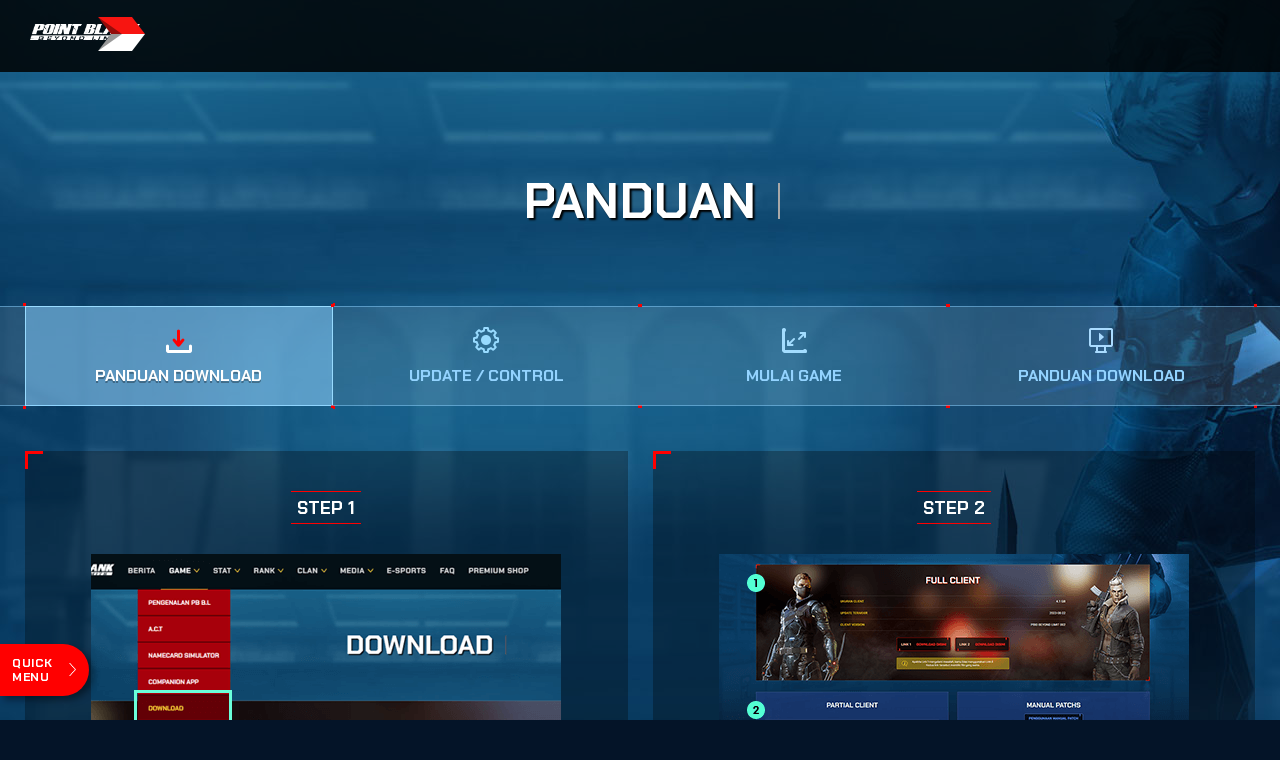

--- FILE ---
content_type: text/html;charset=UTF-8
request_url: https://pointblank.id/game/initiation
body_size: 23922
content:


<!doctype html>
<html>
<head>
<title>POINT BLANK ID</title>
<meta charset="utf-8">
<meta name="subject" content="POINT BLANK ID website">
<meta name="title" content="POINT BLANK Indonesia">
<meta name="author" content="Zepetto Indonesia">
<meta http-equiv="X-UA-Compatible" content="IE=edge">
<meta name="viewport" content="width=device-width,initial-scale=1.0,minimum-scale=0,maximum-scale=10,user-scalable=yes">
<meta name="keywords" content="pb point blank , FPS, online, onlinegame, game point blank ,point blank, game pb, pb game, point blank garena, point pb, garena pb" />
<meta name="description" content="Game FPS Favorite sejak 2009, Point Blank Beyond Limit adalah game FPS No. 1 Indonesia selama 10 tahun. Dimainkan di 100 negara dan memiliki 100 juta player dunia." />
<meta name=" Point Blank ID " content="Game FPS Favorite sejak 2009, Point Blank Beyond Limit adalah game FPS No. 1 Indonesia selama 10 tahun. Dimainkan di 100 negara dan memiliki 100 juta player dunia.">
<meta property="og:type" content="website" />
<meta property="og:title" content="POINT BLANK ID" />
<meta property="og:url" content="https://www.pointblank.id/" />
<meta property="og:description" content="Game FPS Favorite sejak 2009, Point Blank Beyond Limit adalah game FPS No. 1 Indonesia selama 10 tahun. Dimainkan di 100 negara dan memiliki 100 juta player dunia." />
<meta property="og:image" content="https://www.pointblank.id/images/common/og_image.jpg" />
<script type="text/javascript" src="/js/library/jquery-1.11.3.min.js"></script>
<script type="text/javascript" src="/js/id/common.js"></script>
<link rel="stylesheet" type="text/css" href="/css/id/common.css?ver=17642628"/>
<link rel="stylesheet" type="text/css" href="/css/id/sub.css?ver=17642628"/>

<!-- Google tag (gtag.js) -->
<script async src="https://www.googletagmanager.com/gtag/js?id=G-KLE5MHN871"></script>
<script>
  window.dataLayer = window.dataLayer || [];
  function gtag(){dataLayer.push(arguments);}
  gtag('js', new Date());

  gtag('config', 'G-KLE5MHN871');
</script>

<!-- Google Tag Manager -->
<script>(function(w,d,s,l,i){w[l]=w[l]||[];w[l].push({'gtm.start':new Date().getTime(),event:'gtm.js'});
var f=d.getElementsByTagName(s)[0],j=d.createElement(s),dl=l!='dataLayer'?'&l='+l:'';j.async=true;j.src='https://www.googletagmanager.com/gtm.js?id='+i+dl;f.parentNode.insertBefore(j,f);
})(window,document,'script','dataLayer','GTM-W78H6B3');</script>
<!-- End Google Tag Manager -->
<!-- Facebook Pixel Code -->
<script>
!function(f,b,e,v,n,t,s)
{if(f.fbq)return;n=f.fbq=function(){n.callMethod?n.callMethod.apply(n,arguments):n.queue.push(arguments)};
if(!f._fbq)f._fbq=n;n.push=n;n.loaded=!0;n.version='2.0';
n.queue=[];t=b.createElement(e);t.async=!0;
t.src=v;s=b.getElementsByTagName(e)[0];
s.parentNode.insertBefore(t,s)}(window, document,'script','https://connect.facebook.net/en_US/fbevents.js');
fbq('init', '379130020258814');
fbq('track', 'PageView');
</script>
<noscript><img height="1" width="1" style="display:none"src="https://www.facebook.com/tr?id=379130020258814&ev=PageView&noscript=1"/></noscript>
<!-- End Facebook Pixel Code -->
<script data-ad-client="ca-pub-8109463384111456" async src="https://pagead2.googlesyndication.com/pagead/js/adsbygoogle.js"></script>
<!-- TikTok Pixel Code Start -->
<script>
!function (w, d, t) {
  w.TiktokAnalyticsObject=t;var ttq=w[t]=w[t]||[];ttq.methods=["page","track","identify","instances","debug","on","off","once","ready","alias","group","enableCookie","disableCookie"],ttq.setAndDefer=function(t,e){t[e]=function(){t.push([e].concat(Array.prototype.slice.call(arguments,0)))}};for(var i=0;i<ttq.methods.length;i++)ttq.setAndDefer(ttq,ttq.methods[i]);ttq.instance=function(t){for(var e=ttq._i[t]||[],n=0;n<ttq.methods.length;n++)ttq.setAndDefer(e,ttq.methods[n]);return e},ttq.load=function(e,n){var i="https://analytics.tiktok.com/i18n/pixel/events.js";ttq._i=ttq._i||{},ttq._i[e]=[],ttq._i[e]._u=i,ttq._t=ttq._t||{},ttq._t[e]=+new Date,ttq._o=ttq._o||{},ttq._o[e]=n||{};var o=document.createElement("script");o.type="text/javascript",o.async=!0,o.src=i+"?sdkid="+e+"&lib="+t;var a=document.getElementsByTagName("script")[0];a.parentNode.insertBefore(o,a)};

  ttq.load('C2JNF1SST06BEPRUHV1G');
  ttq.page();
}(window, document, 'ttq');
</script>
<!-- TikTok Pixel Code End -->
</head>

<body>
	<div id="all_wrap">
		<header id="head" class="pc">
			<div class="inn clr">
				<h1><a href="/"><img src="/images/common/logo_gnb_pb_new.png" alt="Point Blank beyond Limits"></a></h1>
				<a href="javascript:void(0);" class="m_menu"><img src="/images/common/btn_menu.png" alt="mobile menu"></a>
				<a href="javascript:void(0);" class="m_user"><img src="/images/common/btn_user.png" alt="mobile user"></a>
				<nav id="gnb">
					<ul>
						<li class="dpt1"><a href="/news/list" data-content="News">BERITA</a></li>
						<li class="dpt1 list_gnb">
							<a href="/game/intro" data-content="Game">GAME</a>
							<ul class="dpt2">
								<li><a href="/game/intro">PENGENALAN PB B.L</a></li>
								<li><a href="/game/act">A.C.T</a></li>
								<li><a href="/game/namecard">NAMECARD SIMULATOR</a></li>
								<li><a href="/game/app">COMPANION APP</a></li>
								<li><a href="/game/download">DOWNLOAD</a></li>
								<li><a href="/game/initiation">PANDUAN</a></li>
								<li><a href="/weapon/list">WEAPON</a></li>
								<li><a href="/map/list">MAP</a></li>
								<li><a href="/game/userGuide">USER GUIDE</a></li>
							</ul>
						</li>
						<li class="dpt1 list_gnb">
							<a href="/game/profile" data-content="Ranking">STAT</a>
							<ul class="dpt2">
								<li><a href="/game/profile">GAME PROFILE</a></li>
								<li><a href="/game/attendance">GAME ATTENDANCE</a></li>
							</ul>
						</li>
						<li class="dpt1 list_gnb">
							<a href="/ranking/individual" data-content="Ranking">RANK</a>
							<ul class="dpt2">
								<li><a href="/ranking/individual">INDIVIDUAL RANK</a></li>
								<!--<li><a href="/ranking/map">RANK MAP</a></li>-->
								<!-- <li><a href="/">RANK WEAPON</a></li>-->
								<li><a href="/ranking/clan">CLAN RANK</a></li>
								<!-- <li><a href="/">CLAN MEDAL RANK</a></li>-->
							</ul>
						</li>
						
						<li class="dpt1 list_gnb">
							<a href="/clan/main" data-content="Forum" >CLAN</a>
							<ul class="dpt2">
								<li>
									<a href="/clan/main" class="clanmain">INFO CLAN</a>
								</li>
								<li>
									<a href="/clan/clanmedal" class="clanmedal">CLAN MEDAL</a>
								</li>
								<li>
									<a href="/clan/myclan" class="myclan">MY CLAN</a>
								</li>
							
								<li>
									<a href="/clan/community" class="clancommunity">CLAN COMMUNITY</a>
								</li>
							
							</ul>
						</li>
						<li class="dpt1 list_gnb">
							<a href="/media/video" data-content="Media">MEDIA</a>
							<ul class="dpt2">
								<li><a href="/media/video">VIDEO</a></li>
								<li><a href="/media/wallpaper">WALLPAPER</a></li>
								<li><a href="/media/screenshot">SCREENSHOT</a></li>
							</ul>
						</li>
						<li class="dpt1"><a href="/esports/index" data-content="Tournament">E-SPORTS</a></li>
						<li class="dpt1"><a href="/faq/list" data-content="FAQ">FAQ</a></li>
						<li class="dpt1"><a href="/webstore/index" data-content="Premiun Shop">PREMIUM SHOP</a></li>
					</ul>
				</nav>
	
				<div class="gnb_etc">
					<div class="login_sec">
						<ul class="logout">
							<li class="join"><a href="/member/signup">REGISTRASI</a></li>
							<li class="log_on"><a href="/login/form">LOGIN</a></li>
						</ul>
					</div>
				</div> <!-- //gnb_etc -->		
			</div>			
		</header>
		
		<div class="quick_area">
			<h3>quick<br> menu</h3>
			<div class="list">
				<div class="dst">
					<div class="dstc">
					 	<ul class="q_gnb">
							<li class="down"><a href="/game/download"><span>DOWNLOAD</span></a></li>
							<li class="cheat"><a href="/ticket/form?mode=cheat"><span>REPORT<br>CHEATING</span></a></li>
							<li class="topup"><a href="/topup/auth"><span>TOPUP<br>CENTER</span></a></li>
							<li class="selector">
								<div class="desc">
									<span></span>
									<div class="list">
										<a href="/mapselector" class="map" target="_blank">Map<br> Selector</a>
										<a href="/modeselector" class="mode" target="_blank">Mode<br> Selector</a>
									</div>
								</div>
							</li>
							<li class="attend"><a href="/game/attendance"><span>ATTENDANCE</span></a></li>
							
							
							<li class="pccafe"><a href="/pccafe"><span>i-CAFE<br>OWNER</span></a></li>
							<li class="sns">
								<div class="desc">
									<span></span>
									<div class="list">
										<a href="https://www.youtube.com/c/ZepettoPBIndonesia" class="youtube">youtube</a>
										<a href="https://www.instagram.com/zepetto_pbindonesia" class="insta">insta</a>
										<a href="https://www.facebook.com/PBIndonesiaZepetto/" class="facebook">facebook</a>
										<a href="https://discord.gg/pbzepetto" class="discord">discord</a>
										<a href="https://www.tiktok.com/@pointblankid" target="_blank" class="tiktok">tiktok</a>
									</div>
								</div>
							</li>
							<li class="guide"><a href="/game/userGuide"><span>user<br> guide</span></a></li>
						</ul>
					</div>
				</div>
			</div>
		</div> <!-- //quick_area -->
<div class="pb_content">
	<div class="pb_sub">
		<div class="pb_game">
			<div class="pb_top">
				<div class="typing_wrap">
					<div class="typing-txt">PANDUAN</div> 
					<div class="typing"></div>
				</div>
			</div> <!-- //pb_top -->
			
			<div class="pb_sub_con">
				
				<div class="g_init">
					<div class="init_wrap">
						<div class="g_init_tab">
							<div class="inner">
								<a href="javascript:void(0);" class="gi_tab"></a>
								<ul>
									<li class="active no01"><a href="javascript:void(0);">Panduan Download</a></li>
									<li class="no02"><a href="javascript:void(0);">UPDATE / CONTROL</a></li>
									<li class="no03"><a href="javascript:void(0);">Mulai Game</a></li>
									<li class="no04"><a href="javascript:void(0);">Panduan Download</a></li>
								</ul>
							</div>
						</div>
						
						<div class="inner">
							<div class="init_box">
								<ul>
									<li>
										<div class="con">
											<div class="tit"><span>STEP 1</span></div>
											<div class="img"><img src="/images/id/game/init_tab01_01.png"></div>
											<div class="txt">Anda bisa memilih tombol <font>"Download"</font> dari menu utama atau menu bar dari website untuk mengakses Halaman Download</div>
										</div>
									</li>
									
									<li>
										<div class="con">
											<div class="tit"><span>STEP 2</span></div>
											<div class="img"><img src="/images/id/game/init_tab01_02.png"></div>
											<div class="txt">
												<ul class="in_txt">
													<li><span>1</span> Full Client Download</li>
													<li><span>2</span> Partial Client Download</li>
												</ul>
											</div>
										</div>
									</li>
									
									<li>
										<div class="con">
											<div class="tit"><span>STEP 3</span></div>
											<div class="img"><img src="/images/id/game/init_tab01_03.png"></div>
											<div class="txt">Download 8 file Partial Client pada folder yang sama.<br>
											Unzip PointBlankInstall.part1.rar Setelah file di Unzip Jalankan PointBlankInstal.exe Client.</div>
										</div>
									</li>
								</ul>
							</div>
							
							<div class="init_box">
								<ul>
									<li>
										<div class="con">
											<div class="tit"><span>STEP 1</span></div>
											<div class="img"><img src="/images/id/game/init_tab02_01.png"></div>
											<div class="txt">
												<div class="in_tit">INSTALASI POINT BLANK</div>
												Setelah men-download Full Client atau Partial Client, silahkan klik ke PointBlankInstall.exe.
												<div class="s_txt">Klik tombol Lanjut untuk menuju ke langkah berikutnya.</div>
											</div>
										</div>
									</li>
									
									<li>
										<div class="con">
											<div class="tit"><span>STEP 2</span></div>
											<div class="img"><img src="/images/id/game/init_tab02_02.png"></div>
											<div class="txt">
												<div class="in_tit">SYARAT DAN KETENTUAN</div>
												Ini merupakan halaman Syarat dan Ketentuan dari Zepetto Point Blank.
												<div class="s_txt">Silahkan klik Saya Setuju setelah membaca Syarat dan Ketentuan.</div>
											</div>
										</div>
									</li>
									
									<li>
										<div class="con">
											<div class="tit"><span>STEP 3</span></div>
											<div class="img"><img src="/images/id/game/init_tab02_03.png"></div>
											<div class="txt">
												<div class="in_tit">MEMILIH INSTALASI FOLDER</div>
												Tentukan lokasi instalasi folder Point Blank Zepetto.
												<div class="s_txt">Akan muncul C:\Zepetto\PointBlank sebagai lokasi instalasi. Jika ingin mengubah lokasi, silahkan klik tombol [Cari] dan pilih lokasi yang diinginkan Jika sudah menentukan lokasi folder, silahkan klik tombol <span class="round">install</span></div>
											</div>
										</div>
									</li>
									
									<li>
										<div class="con">
											<div class="tit"><span>STEP 4</span></div>
											<div class="img"><img src="/images/id/game/init_tab02_04.png"></div>
											<div class="txt">
												<div class="in_tit">SELESAI INSTALL DAN UPDATE</div>
												Jika seluruh langkah install sudah selesai dilakukan, maka akan muncul pilihan untuk memulai launcher
												<div class="s_txt">Setelah memulai launcher, update client yang sudah di-install.</div>
											</div>
										</div>
									</li>
									
									<li>
										<div class="con">
											<div class="tit"><span>STEP 5</span></div>
											<div class="img"><img src="/images/id/game/init_tab02_05.png"></div>
											<div class="txt">
												<div class="in_tit">ICON DESKTOP</div>
												<ul class="in_txt02">
													<li><span>1.</span> Setelah selesai meng-install Point Blank, akan muncul icon desktop pada layar PC Anda.</li>
													<li><span>2.</span> Anda bisa memainkan Point Blank dengan klik icon tersebut.</li>
												</ul>
												<div class="s_txt">Icon tersebut akan muncul setelah meng-install Full Client dan Simple Download</div>
											</div>
										</div>
									</li>
								</ul>
							</div>
							
							<div class="init_box">
								<ul>
									<li>
										<div class="con">
											<div class="tit"><span>STEP 1</span></div>
											<div class="img"><img src="/images/id/game/init_tab03_01.png"></div>
											<div class="txt">
												<div class="in_tit">UPDATE</div>
												Jika muncul tampilan update, silahkan diklik dan update akan dimulai. Kecepatan update bergantung pada kecepatan internet.
											</div>
										</div>
									</li>
									<li>
										<div class="con">
											<div class="tit"><span>STEP 2</span></div>
											<div class="img"><img src="/images/id/game/init_tab03_02.png"></div>
											<div class="txt">
												<div class="in_tit">CHECK</div>
												Jika Point Blank tidak bisa dimainkan atau jika ada masalah, silahkan klik tombol Check. File akan dicek dan diupdate secara otomatis.
											</div>
										</div>
									</li>
									<li>
										<div class="con">
											<div class="tit"><span>STEP 3</span></div>
											<div class="img"><img src="/images/id/game/init_tab03_03.png"></div>
											<div class="txt">
												<div class="in_tit">START</div>
												Jika seluruh file sudah dalam versi terbaru, silahkan klik START dan memulai permainan.
											</div>
										</div>
									</li>
								</ul>	
							</div>	
							
							<div class="init_box">
								<ul>
									<li>
										<div class="con">
											<div class="tit"><span>TAMPILAN LOGIN</span></div>
											<div class="img"><img src="/images/id/game/init_tab04_01.png"></div>
											<div class="txt">
												<ul class="in_txt">
													<li><span>1</span>Input ID Zepetto yang sudah kamu daftarkan dengan benar, perhatikan huruf besar dan kecil.</li>
													<li><span>2</span>Input Password ID Zepetto kamu perhatikan huruf besar dan kecil.</li>
													<li><span>3</span>Klik login apabila kamu sudah memasukan ID dan password dengan benar.</li>
													<li><span>4</span>Apabila kamu belum memiliki ID Zepetto, kamu bias mendaftar dengan klik <a href="/member/signup">Join</a></li>
												</ul>
											</div>
										</div>
									</li>
									<li>
										<div class="con">
											<div class="tit"><span>TAMPILAN LIST CHANNEL</span></div>
											<div class="img"><img src="/images/id/game/init_tab04_02.png"></div>
											<div class="txt">
												<ul class="in_txt">
													<li><span>1</span><font>Normal Channel :</font> Pada mode ini pemain dapat memilih server dan channel yang di inginkan sendiri</li>
													<li><span>2</span><font>Match Channel :</font> Mode matchmaking dimana system akan mencocokan pemain dengan skill yang seimbang. Pada mode ini pemain akan masuk otomatis dalam permainan dengan 5 VS 5.</li>
													<li><span>3</span>Pilih dan klik salah satu channel yang kamu inginkan kemudian klik enter</li>
													<li><span>4</span>Banner yang menginformasikan event-event yang sedang berjalan saat ini</li>
												</ul>
											</div>
										</div>
									</li>
									<li>
										<div class="con">
											<div class="tit"><span>TAMPILAN MATCH CHANNEL</span></div>
											<div class="img"><img src="/images/id/game/init_tab04_03.png"></div>
											<div class="txt">
												<ul class="in_txt">
													<li><span>1</span>Informasi Mission yang sedang berjalan</li>
													<li><span>2</span>Ranking Matchmaking, klik start untuk mulai Matchmaking</li>
													<li><span>3</span>Normal Matchmaking, klik start untuk mulai Matchmaking</li>
													<li><span>4</span>Kamu dapat menggundang teman kamu untuk Matchmaking</li>
													<li><span>5</span>Kamu bisa melihat Ranking Point dan Hadiah Rank</li>
													<li><span>6</span>Waiting list Troopers dalam channel Matchmaking</li>
												</ul>
											</div>
										</div>
									</li>
									<li>
										<div class="con">
											<div class="tit"><span>TAMPILAN LIST CHANNEL</span></div>
											<div class="img"><img src="/images/id/game/init_tab04_04.png"></div>
											<div class="txt">
												<ul class="in_txt">
													<li><span>1</span>Daftar event yang sedang berlangsung</li>
													<li><span>2</span>Daftar server yang bias kamu masuki</li>
													<li><span>3</span>Daftar channel pada server yang kamu pilih</li>
													<li><span>4</span>Detail pangkat, Exp, point dan Cash kamu</li>
													<li><span>5</span>Quick start / secara otomatis masuk kedalam room permainan</li>
												</ul>
											</div>
										</div>
									</li>
									<li>
										<div class="con">
											<div class="tit"><span>LOBBY NORMAL CHANNELL</span></div>
											<div class="img"><img src="/images/id/game/init_tab04_05.png"></div>
											<div class="txt">
												<ul class="in_txt">
													<li><span>1</span>List Room yang bisa kamu masuki, klik room 2 kali untuk masuk</li>
													<li><span>2</span>Fitur Chat dalam game</li>
													<li><span>3</span>Quick start untukmasuk room secara otomatis</li>
													<li><span>4</span>Kamu bisa membuat room sendiri dengan mengeklik tombol ini</li>
													<li><span>5</span>Text informasi untuk Troopers</li>
													<li><span>6</span>Informasi Mission yang sedang berjalan</li>
												</ul>
											</div>
										</div>
									</li>
									<li>
										<div class="con">
											<div class="tit"><span>TAMPILAN MEMBUAT ROOM</span></div>
											<div class="img"><img src="/images/id/game/init_tab04_06.png"></div>
											<div class="txt">
												<ul class="in_txt">
													<li><span>1</span>Kamu bisa memilih mode game yang kamu inginkan</li>
													<li><span>2</span>Kamu bisa menentukan nama room dan password yang kamu inginkan</li>
													<li><span>3</span>Disini kamu bisa melakukan pengaturan untuk room kamu, seperti modesenjata, total Win / kill, dan setingan lainnya.</li>
													<li><span>4</span>Klik OK untuk membuat room, atau cancel untuk membatalkannya</li>
												</ul>
											</div>
										</div>
									</li>
									<li>
										<div class="con">
											<div class="tit"><span>TAMPILAN MATCH ROOM</span></div>
											<div class="img"><img src="/images/id/game/init_tab04_07.png"></div>
											<div class="txt">
												<ul class="in_txt">
													<li><span>1</span>Posisi Team Free Rabel</li>
													<li><span>2</span>Posisi Team CT</li>
													<li><span>3</span>Fitur untuk mengganti Pemilik Room, Mengundang pemain lain, dan berpindah Team</li>
													<li><span>4</span>Klik mulai untuk memulai permainan, atau Exit untuk keluar</li>
												</ul>
											</div>
										</div>
									</li>
								</ul>
							</div>		
						
						</div>
					</div> <!-- //init_wrap -->
				</div>
			</div> <!-- //pb_sub_con -->
		</div> <!-- //pb_game -->
	</div> <!-- //pb_sub -->
</div> <!-- //pb_content -->

		<footer class="footer">
			<div class="info">
				<div class="list_service">
					<ul>
						<li><a href="/esports/index">PB E-SPorts<img src="/images/common/icon_gnb_go.png" alt="PB E-sports"></a></li>
						<li><a href="/eula/privacy">PEMBERITAHUAN PRIVASI</a></li>
						<li><a href="/eula/terms">SYARAT LAYANAN</a></li>
						<li><a href="/eula/policy">PEMBERITAHUAN PENGELOLAAN GAME</a></li>
						<li><a href="/voucherreseller">VOUCHER RESELLER</a></li>
					</ul>
				</div>
			</div>
			
			<div class="inner">
				<a href="http://zepetto.id/" class="f_logo" target="_blank"><img src="/images/common/logo_zepetto.png" alt="Zepetto Interactive"></a>
				<div class="age"><img src="/images/common/age18.png"></div>
				<div class="contact">Jika ada pertanyaan silahkan kirmkan Ticket melalui website <a href="https://www.pointblank.id/ticket/form" class="pcol">ticket</a></div>
				<div class="copyright">Copyright pt. Zepetto interactive indonesia all rights reserved</div>
			</div>
		</footer>
		
		<a href="javascript:void(0);" class="go_top">TOP</a>
		<a href="javascript:void(0);" class="go_quick">quick<br> menu</a>
		
	</div> <!-- //#all_wrap -->
	
	<div class="ov-bg"></div>
	<div class="dimmed"></div>	
	
</body>
</html>

<script>
$(function(){
	$('.gi_tab').text($('.g_init .g_init_tab ul li.active a').text());
	
	$('.g_init .init_wrap .g_init_tab li').click(function(){
		$('.init_wrap .init_box').hide();
		 $('.g_init .init_wrap .g_init_tab li').removeClass('active');
		$(this).addClass('active');
		$('.gi_tab').text($('.g_init .g_init_tab ul li.active a').text());
		$('.init_wrap .init_box').eq($(this).index()).show();
	});
	
	
	$('.gi_tab').click(function(){
		$('.g_init .g_init_tab ul').toggle();
	});

	$('.g_init .g_init_tab ul li a').click(function(){
		$('.g_init .g_init_tab ul').hide();
	});
});
</script>

--- FILE ---
content_type: text/html; charset=utf-8
request_url: https://www.google.com/recaptcha/api2/aframe
body_size: 149
content:
<!DOCTYPE HTML><html><head><meta http-equiv="content-type" content="text/html; charset=UTF-8"></head><body><script nonce="QlG0lQXBGjY5C0bQKwdr6g">/** Anti-fraud and anti-abuse applications only. See google.com/recaptcha */ try{var clients={'sodar':'https://pagead2.googlesyndication.com/pagead/sodar?'};window.addEventListener("message",function(a){try{if(a.source===window.parent){var b=JSON.parse(a.data);var c=clients[b['id']];if(c){var d=document.createElement('img');d.src=c+b['params']+'&rc='+(localStorage.getItem("rc::a")?sessionStorage.getItem("rc::b"):"");window.document.body.appendChild(d);sessionStorage.setItem("rc::e",parseInt(sessionStorage.getItem("rc::e")||0)+1);localStorage.setItem("rc::h",'1765227704467');}}}catch(b){}});window.parent.postMessage("_grecaptcha_ready", "*");}catch(b){}</script></body></html>

--- FILE ---
content_type: text/css
request_url: https://pointblank.id/css/id/common.css?ver=17642628
body_size: 96272
content:
@charset "utf-8";
@import url('https://fonts.googleapis.com/css2?family=Chakra+Petch:wght@400;500;600;700&family=Roboto:wght@300;400;500;700&display=swap');

/* reset */
body,div,dl,dt,dd,ul,ol,li,h1,h2,h3,h4,h5,h6,pre,code,form,fieldset,legend,textarea,p,blockquote,th,td,input,select,button,figure,figcaption { margin:0;padding:0;box-sizing:border-box;}
* {box-sizing:border-box;}
a, img, fieldset { border:0; }
dl,ul,ol,menu,li{ list-style:none; }
body {background:#041428; }
body,th,td,input,select,textarea,button{ line-height:1.2; color:#000; font-family: 'Chakra Petch', 'Roboto', HelveticaNeue-Light, AppleSDGothicNeo-Light, sans-serif; font-size:1.6rem;}
button {border:none; outline:none;}
a { color:#222;text-decoration:none; transition:all ease-in-out 0.2s;}
a:hover{ text-decoration:none; }
/* a:active{ background-color:transparent; } */
address,cite,code,dfn,em,var{ font-style:normal;font-weight:100; }
h1,h2,h3,h4,h5,h6 { font-weight:400;}
textarea { resize:none; }
img { line-height:0; vertical-align:top; max-width: 100%; }
form, fieldset { width:100%; display:block; }
table { border-collapse:collapse; border-spacing:0; table-layout:fixed; }
b,strong { font-weight:400; }
ul {font-size:0;}
a {display:inline-block;}

/**/
select { -webkit-appearance: none;-moz-appearance: none;appearance: none; }
select::-ms-expand { display: none; }
/*input { -webkit-appearance: none;-moz-appearance: none;appearance: none; border:none;}
input::-ms-clear { display: none; } */
input:focus { outline: none; }
button:focus { outline: none; }
/* a:focus, input:focus, button:focus, textarea:focus {outline:1px dotted #ddd;} */
img { -ms-interpolation-mode:bicubic !important; }
html {height: 100%; -webkit-text-size-adjust: none;-ms-text-size-adjust: none; font-size:62.5%;}
body {height: 100%;}

/* slick */
.slick-slider {position: relative; display: block; box-sizing: border-box;  -webkit-user-select: none; -moz-user-select: none; -ms-user-select: none; user-select: none; -webkit-touch-callout: none; -khtml-user-select: none;
-ms-touch-action: pan-y; touch-action: pan-y; -webkit-tap-highlight-color: transparent;}
.slick-list {position: relative; display: block; overflow: hidden; margin: 0; padding: 0;}
.slick-list:focus {outline: none;}
.slick-list.dragging{cursor: pointer; cursor: hand;}
.slick-slider .slick-track,
.slick-slider .slick-list {-webkit-transform: translate3d(0, 0, 0); -moz-transform: translate3d(0, 0, 0); -ms-transform: translate3d(0, 0, 0); -o-transform: translate3d(0, 0, 0);transform: translate3d(0, 0, 0); transition-delay: 10ms;}
.slick-track {position: relative; top: 0; left: 0; display: block;}
.slick-track:before, .slick-track:after {display: table; content: '';}
.slick-track:after {clear: both;}
.slick-loading .slick-track {visibility: hidden;}
.slick-slide {display: none; float: left; height: 100%; min-height: 1px;}
[dir='rtl'] .slick-slide {float: right;}
.slick-slide img {display: block;}
.slick-slide.slick-loading img {display: none;}
.slick-slide.dragging img {pointer-events: none;}
.slick-initialized .slick-slide {display: block;}
.slick-loading .slick-slide {visibility: hidden;}
.slick-vertical .slick-slide {display: block; height: auto; border: 1px solid transparent;}
.slick-arrow.slick-hidden {display: none;}				


/* common */
.none { display: none; }
.sdonly { position:absolute; top:0 !important; left:0 !important; line-height:0 !important; font-size:0 !important; width:0 !important; height:0 !important; color:transparent !important; overflow:hidden !important; } /*사운드리더 only */
.sdonly:before, .sdonly:after { display:none !important; }
.ov-bg { background: #000; opacity: 0.6; filter: alpha(opacity=60);top:0;left:0; right:0; height:100%; z-index: 100; position: fixed; display: none; }
.bg_dim {display:none; background: #000; opacity: 0.8; filter: alpha(opacity=80);top:0;left:0; right:0; height:100%; z-index: 100; position: fixed;}
.dimmed {display:none; width: 100%; height: 100%; background: url(/images/common/dim_bk60.png) repeat;  position: fixed; left: 0;  top: 0;  z-index: 90;}

/**/
.clr:after { content:''; display:block; clear:both; }
.dst {display:table; width:100%; height:100%;}
.dstc {display:table-cell; vertical-align: middle;}
.dstr {display:table-row;}
.inner {max-width:1440px; width:100%; margin:0 auto;}
.pcol {color:#ff0000;}
.mobile {display:none;}
.s_link {position:absolute; left:0; bottom:0; right:0; top:0; text-indent:-99999px; z-index:10; background:#ffffff; opacity: 0; filter: alpha(opacity=0); font-size:0;}
.ovfs {overflow-y:scroll;}



/***************************************************************************************************/

/* gnb */
.inn {height:72px; background:rgba(0, 0, 0, 0.85); position: relative;}
.m_menu, .m_user, .m_close  {display:block; position: absolute; top:50%;}
.m_menu {left:2rem; margin-top:-16px;}
.m_user {right:2rem; margin-top:-24px;}
.pc#head {position:fixed; top:0; right:0; padding-right:7.2rem; left:0; z-index:112;}
.pc .inn > h1 {position: absolute; left: 0; top: 50%;  transform:translate(0 , -50%); z-index: 3; height:24px; line-height:24px; padding-left:5.5rem;}
.pc #gnb > ul {text-align:center;}
.pc #gnb > ul > li {display:inline-block;  position:relative; margin:0 0.7rem;}
.pc #gnb > ul > li > a {line-height:72px; padding:0 0 0 1.6rem; position:relative; font-weight: 700; font-size:14px; color:#ddd; letter-spacing:0.08rem;} 
.pc #gnb > ul > li.list_gnb > a {background:url('/images/common/icon_gnb_arr.png') right center no-repeat; padding-right:1.6rem;}
/* .pc #gnb > ul > li > a[data-content="Tournament"], .pc #gnb > ul > li > a[data-content="Premiun Shop"] {padding-right:1.6rem; background:url('/images/common/icon_gnb_go.png') right center no-repeat;} */
.pc #gnb > ul > li > a:before {position:absolute; left:0; bottom:0; height:1px; right:-1.6rem; background:#ffdd00; content: ''; display:none;}
.pc #gnb > ul > li > a.new {padding-left:37px;}
#gnb > ul > li > a.new:after {box-sizing: border-box; position:absolute; left:15px; top:50%; margin-top:-8px; background:#aa0000; content: ''; display:block; content:'N'; width:16px; height:16px; border-radius:4px; text-align:center; line-height:16px; border:1px solid #ffee00; font-size:11px; font-weight:500; color:#ffee00; font-family:'Roboto';}
.pc #gnb .dpt2 {background:#a80303; display:none; position:absolute;  left:60%; transform:translate(-50% , 0);}
.pc #gnb .dpt2 li a {position:relative; text-align:left; padding:0 2rem; width:175px; line-height:50px; font-size:12px; font-weight:700; display:block; height:50px; border-bottom:1px solid #000000; color:#ffffff;  letter-spacing: 0;}
#gnb .dpt2 li a.new:after {box-sizing: border-box; position:absolute; right:15px; top:50%; margin-top:-8px; background:#aa0000; content: ''; display:block; content:'N'; width:16px; height:16px; border-radius:4px; text-align:center; line-height:16px; border:1px solid #ffee00; font-size:11px; font-weight:500; color:#ffee00; font-family:'Roboto';}
.pc #gnb .dpt2 li:last-child a {border-bottom:0;}
.pc #gnb > ul > li:hover ul {display:block;}
.pc #gnb > ul > li:hover > a {color:#fff;}
.pc #gnb > ul > li:hover > a:before {display:block;}
.pc #gnb .dpt2 li a:hover {background:rgba(0, 0, 0, 0.4); color:#ffdd00; }
.pc .m_menu, .pc .m_user, .pc .m_close, .pc .inn > .noti_wrap {display:none;}
.pc .gnb_etc {position:absolute; right:3rem; top:50%; transform:translate(0, -50%); font-size:0; z-index: 111;}
.pc .gnb_etc .login_sec {display:inline-block; vertical-align:middle;}
.gnb_etc .login_sec > ul > li {display:inline-block; margin-right:1rem; vertical-align:middle;}
.gnb_etc .login_sec > ul > li:last-child {margin-right:0;}
.gnb_etc .login_sec > ul > li > a {box-shadow:0 12px 12px rgba(0, 0, 0, 0.1);width:144px; height:36px; line-height: 36px; text-align: center; display:block; position:relative; letter-spacing: 0.06rem; border:1px solid #ff0000; color:#ff0000; font-size:13px;  text-transform:uppercase;  font-weight:600;}
.gnb_etc .login_sec > ul > li > a:after {position:absolute; content:''; display:block; top:0; bottom:0; left:0.6rem; right:0.6rem; border-right:2px solid #ff0000; border-left:2px solid #ff0000;}
.gnb_etc .login_sec > ul > li > a:before {margin-right:0.6rem; position:relative; top:-2px; height:12px; content:''; display:inline-block; vertical-align:middle; background-repeat:no-repeat; background-color:#000000; background-position:0 0;}
.gnb_etc .login_sec > ul > li.join > a:before {width:12px; background:url('/images/common/icon_regi.png');}
.gnb_etc .login_sec > ul > li.log_on > a:before {width:10px; background:url('/images/common/icon_login.png');}
.gnb_etc .login_sec > ul > li.log_off > a:before {width:13px; background:url('/images/common/icon_logout.png');}
.gnb_etc .login_sec > ul > li > a:hover:before {background-position:0 -12px;}
.gnb_etc .login_sec > ul > li.log_on > a:hover:before, .gnb_etc .login_sec > ul > li.log_off > a:hover:before {background-position:0 -13px;}
.gnb_etc .login_sec > ul > li > a:hover {color:#fff; background:rgba(255, 0, 0, 0.4);}
.gnb_etc .login_sec > ul > li > a:hover:after {left:0.3rem; right:0.3rem;} 
.pc .gnb_etc .login_sec > ul > li.my {font-size:0; margin-right:1.4rem;}
.pc .gnb_etc .login_sec .my_wrap {display:inline-block; vertical-align:middle; position:relative; max-width:144px;}
.pc .gnb_etc .login_sec .my_wrap > a { position: relative; top: 3px;  padding-right:1.6rem; background:url('/images/common/nation_arr.png') right center no-repeat; font-size: 13px; color: #fff;  display:block; letter-spacing:0.06rem; overflow: hidden; text-overflow: ellipsis; -ms-text-overflow: ellipsis; word-wrap: normal; white-space: nowrap;}
.pc .gnb_etc .login_sec .my_wrap:hover > a {color:#fad80d;}
.pc .gnb_etc .login_sec .my_wrap ul {display: none; position:absolute; z-index:2; width:16.4rem; right:-28px; top:44px; border-top:1px solid #ff0000;}
.pc .gnb_etc .login_sec .my_wrap ul li {border: 1px solid #000000; border-bottom: none; }
.pc .gnb_etc .login_sec .my_wrap ul li:last-child {border-bottom:none;}
.pc .gnb_etc .login_sec .my_wrap ul li a {display: block; padding: 1.2rem 2rem; font-size: 12px; color: #fff; text-align: left; background: rgba(0, 0, 0, 0.5); }
.pc .gnb_etc .login_sec .my_wrap ul li:first-child a {padding: 10px 18px;}
.pc .gnb_etc .login_sec .my_wrap ul li a:hover {color: #ffdd00; background: rgba(112, 10, 10, 0.5);}
.pc .gnb_etc .login_sec .my_wrap .noti {position:absolute; left:-14px; top:-9px;}
.pc .gnb_etc .login_sec .my_wrap .noti font {animation: open 1.5s infinite; display:block; font-size:11px; font-weight:500; font-family:'Roboto'; height:16px; line-height:17px; border-radius:0.8rem; background:#ff0000; padding:0 0.6rem; color:#fff; position:absolute; top:-11px; left:9px;}
.pc .gnb_etc .login_sec .my_wrap .noti:hover font {animation:none;}
.pc .nation_wrap {display:inline-block; height:72px; position:absolute; top:0; right:2px; z-index: 11; background:rgba(0, 0, 0, 0.5);}
.pc .nation_wrap.login {width:72px;}
.pc .nation_wrap.login > img {position:absolute; top:50%; left:50%; transform:translate(-50% , -50%);}
.nation_wrap a {display:block;  width:71px; height:72px; line-height:72px; text-align:center;}
.nation_wrap a img {vertical-align:middle; position:relative; top:-2px;}
.nation_wrap > a {background:url('/images/common/nation_arr.png') right 1.3rem center no-repeat; padding-right:1.3rem;}
.nation_wrap:hover > a {border-bottom:1px solid #ff0000; background-color:rgba(112, 10, 10, 0.5);}
.nation_wrap .list {display:none; position:absolute; left:0; right:0; z-index:100;}
.nation_wrap .list a {background:rgba(0, 0, 0, 0.7); border-bottom:1px solid #000;}
.nation_wrap .list a:hover {background:rgba(112, 10, 10, 0.5);}

.login_sec .my_wrap > a .nation {display:inline-block; border-radius:3px; border:1px solid #000; overflow:hidden; margin-right:0.5rem; vertical-align:middle;}
.login_sec .my_wrap > a.my_btn .nation {border:none;}

#head:before, #head:after {content:''; display:block; position:absolute; bottom:0 ; background-repeat:no-repeat; background-position:0 0;  z-index: 1;}
#head:before {left:1rem; width:32px; height:24px; background-image:url('/images/common/flag_id.png'); top:50%; margin-top:-12px; background-size:100% auto;}

/*
.pc .global_wrap {display:inline-block; height:72px; text-align:right; position:absolute; top:-15px; right:2px; z-index: 11;}
.pc .global_wrap .go_select { position:relative; font-size:0; border-bottom:1px solid #000; width:71px; height:72px; animation: quick_ani13 1.5s infinite steps(13); background-image: url(/images/common/country/icon_global.png); background-position: 0 50%; background-color: rgba(0, 0, 0, 0.5);}
.pc .global_wrap .go_select img {display:none;}
.pc .global_wrap .go_select:before {animation: scroll 2s infinite; content:''; display:block; position:absolute; width:14px; height:20px; background:url('/images/common/country/country_arrow.png') 0 0 no-repeat; bottom:14px; left:50%; margin-left:-7px;}
.pc .global_wrap .tit {text-align:left; background:url('/images/common/country/ptn_top.jpg') 0 0 repeat; padding-left:3rem; font-weight:700; font-size:14px; color:#fff; text-transform:uppercase; letter-spacing:0.06rem; height:72px; line-height:72px; position:relative;}
.pc .global_wrap .tit:before {    position: relative; top: -2px; content:''; display:inline-block; margin-right:5px; width:38px; height:38px; background:url('/images/common/country/icon_global_on.png') 0 0 no-repeat; vertical-align:middle; }
.pc .global_wrap .tit .close_country {animation: arr 2s infinite; font-size:0; position:absolute; top:50%; right:3rem; margin-top:-7px; width:14px; height:15px; background:url('/images/common/country/btn_arr_colose.png') 0 0 no-repeat;}
.pc .global_wrap .desc {transition: all 0.5s cubic-bezier(0.77,0.2,0.05,1.0); position:relative; top:-72px; transform: translateX(100%);}
.pc .global_wrap .country {box-shadow:0 2px 5px rgba(0, 0, 0, 0.5); background:url('/images/common/country/ptn_bottom.jpg') 0 0 repeat; text-align:center; padding:3rem 2rem;}
.pc .global_wrap .country li {display:inline-block; vertical-align:middle; margin:0 1rem;}
.pc .global_wrap .country li a {transition:none; display:block; position:relative; padding:1rem; border-radius:5px; overflow:hidden; background-repeat:no-repeat; background-position:0 0; background-image:url('/images/common/country/btn_nation.png'); background-size:100px auto;}
.pc .global_wrap .country li a img {width:80px;}
.pc .global_wrap .country li a:before {content:'';  display:block; position:absolute; top:0; bottom:0; left:0; right:0; border-radius:5px; border:1px solid #689aff;}
.pc .global_wrap .country li a:hover {transition:none; background-position:0 -100px;}
.pc .global_wrap .country li a:hover:before {border:2px solid #ffdd00;}
.pc .global_wrap.open {height:auto;}
.pc .global_wrap.zd {z-index:111;}
.pc .global_wrap.open .desc {transform: translateX(0); transition: all 0.5s cubic-bezier(0.77,0.2,0.05,1.0);}
.pc .global_wrap .go_select:hover {animation-play-state: paused;}
.pc .global_wrap .go_select:hover:before {animation-play-state: paused;}
.pc .global_wrap .tit .close_country:hover {animation-play-state: paused;} */


/* footer */
.footer {background:#010914; text-align:center; padding-bottom:4rem;}
.footer .info {padding:1rem 2rem; overflow:hidden; margin-bottom:4rem; background:rgba(255, 0, 0, 0.4); border-top:1px solid rgba(237, 16, 0, 0.3); border-bottom:1px solid rgba(237, 16, 0, 0.3);}
.footer .info .list_sns {float:left;}
.footer .info .list_service {text-align:center;}
.footer .info ul {font-size:0;}
.footer .info ul li {display:inline-block; vertical-align:middle; }
.footer .info .list_sns li {margin:0 1.5rem;}
.footer .info .list_sns li a {display:block; width:40px; height:40px; text-align:center; border:1px solid rgba(255, 255, 255, 0.2);}
.footer .info .list_sns li a:hover {border:1px solid rgba(255, 255, 255, 0.8); background:rgba(255, 255, 255, 0.5);}
.footer .info .list_service li {margin-right:2.8rem; line-height:42px;}
.footer .info .list_service li a {text-transform:uppercase; color:#fff; font-size:12px; font-weight:700;}
.footer .info .list_service li a:hover {color:#ffdd00;}
.footer .info .list_service li a img {vertical-align:middle; margin-left:4px; position:relative; top:-2px;}
.footer .contact {color:#ffffff; font-size:12px; margin:2rem 0 1rem; text-transform:uppercase; font-family: 'Roboto', sans-serif;}
.footer .contact a {color:#ffdd00;}
.footer .contact a:hover {text-decoration:underline;}
.footer .copyright {font-size:11px; color:#b7b7b7; font-family:'Roboto'; letter-spacing:0.01rem; text-transform: uppercase;}
.footer .age {margin-top:2rem;}
.footer .age img {max-width:6rem;}

/* footer color */
.footer.type_wh .contact {color:#fff;}
.footer.type_wh .copyright {color:#b7b7b7;}
.footer.type_wh .contact a {color:#ffdd00;}

.footer.type_rd .contact {color:#888888;}
.footer.type_rd .copyright {color:#666666;}
.footer.type_rd .contact a {color:#e72427;}

.footer.type_bk .contact {color:#333333;}
.footer.type_bk .copyright {color:#555555;}
.footer.type_bk .contact a {color:#e72427;}

.go_top {transition:none; z-index:104; display:block; position:fixed; bottom:0; right:1rem; width:50px; height:40px; background-position:0 0; background-repeat:no-repeat; background-image:url('/images/common/go_top_re.png'); font-size:12px; color:#fe0000; text-shadow: 1px 0 BLACK; font-weight:800; padding-top:0.7rem; text-align:center;}
.go_top:hover {transition:none; background-position:0 -40px; color:#ffdd00;}
.go_top:before {content:''; display:block; width:18px; margin:0 auto; height:12px; background-repeat:no-repeat; background-position:0 0; background-image:url('/images/common/icon_go_top_re.png');}
.go_top:hover:before {background-position:0 -12px;}
.go_quick {display:none; background:#ff0000; z-index:102;  position:fixed; bottom:2.4rem; left:0; font-size:12px; color:#fff; text-transform:uppercase; padding:1.2rem 3.6rem 1.2rem 1.2rem; font-weight:700; letter-spacing:0.05rem; border-radius:0 30px 30px 0; box-shadow: 0.4rem 0.4rem 0.7rem rgba(0, 0, 0, 0.4);}
.go_quick:after {position:absolute; content:''; display:inline-block; width:13px; height:24px; background:url('/images/common/icon_quick_arr.png') 0 0 no-repeat; margin-left:1rem; right:1.3rem; top:50%; transform:translate(0 , -50%);}
.go_quick.open {color:transparent;}
.go_quick.open:after {width:24px; background:url('/images/common/icon_quick_close.png') 0 0 no-repeat; right:2rem;}



/* quick */
.quick_area {text-align:center; position:fixed; top:7.2rem; bottom:0; right:0; background:#151515; z-index: 104;   padding-bottom:7.2rem;}
.quick_area:before {content:''; display:block; top:0; bottom:0; width:1px; background:#000; position: absolute;}
.quick_area h3 {display:none;}
.quick_area .list {font-size: 0; height:100%; margin-left: 1px;}
.quick_area .list li {width: 72px; height:70px; position:relative; border-top:1px solid #000000;}
.quick_area .list li:last-child {border-bottom:1px solid #000;}
.quick_area .list li > a {overflow:hidden;  width: 100%; position:absolute; top:0; bottom:0; right:0; font-size: 14px; color: #fff; font-weight: 700; text-transform: uppercase;  background-color:#222; display: block; }
.quick_area .list li > a > span {z-index:1; display:none; position:absolute; top:50%; left:7.2rem; transform:translate(0 , -50%); letter-spacing:0.06rem;  text-align:left; color:#fff; font-size:14px; font-weight:700; line-height:1.2;}
.quick_area .list li > a:before, .quick_area .list li > a:after {content: '';  background-repeat: no-repeat; display: block; position: absolute; left: 0; top: 0;}
.quick_area .list li > a:before {width: 72px; height: 54px; background-size: 100% auto; background-position: 50% bottom; left: 0; top: 50%;  z-index: 1;  transform: translate(0, -50%); z-index: 1;}
.quick_area .list li > a:after {width: 100%; height: 100%; background-size: 100% auto; }
.quick_area .list li > a:hover {color: #fff; width:192px; box-shadow:0 6px 23px rgba(0, 0, 0, 0.2);  border-radius: 8px 0 0 8px; } 
.quick_area .list li > a:hover:before {animation: quick_ani6 0.6s infinite steps(6);}
.quick_area .list li > a:hover:after {background-position: 50%; animation: quick_bg 0.6s;}
.quick_area .list li > a:hover > span {display:block; }

.quick_area .list .down a:hover {background-color:#543c00;}
.quick_area .list .down a:before {background-image: url(/images/common/quick/quick_down_img.png);}
.quick_area .list .down a:hover:after {background-image: url(/images/common/quick/quick_down_bg.jpg); animation-name: quick_bg_mv;}

.quick_area .list .cheat a:hover {background-color:#880000;}
.quick_area .list .cheat a:before {background-image: url(/images/common/quick/quick_cheat_img.png);}
.quick_area .list .cheat a:hover:after {background-image: url(/images/common/quick/quick_cheat_bg.jpg);}

.quick_area .list .topup a:hover {background-color:#000093;}
.quick_area .list .topup a:before {background-image: url(/images/common/quick/quick_topup_img.png); background-position: 50% top;}
.quick_area .list .topup a:hover:after {background-image: url(/images/common/quick/quick_topup_bg.jpg); background-position: right top; animation-name: quick_bg_45;}

.quick_area .list .pccafe a:before {background-image: url(/images/common/quick/quick_pccafe_img.png);}
.quick_area .list .pccafe a:hover:before {animation: quick_ani5 1.5s infinite steps(5);}
.quick_area .list .pccafe a:hover:after {background-image: url(/images/common/quick/quick_pccafe_bg.jpg);}

.quick_area .list .map a:hover {background-color:#000d24;}
.quick_area .list .map a:hover {background-image: url(/images/common/quick/quick_map_bg.jpg);}
.quick_area .list .map a:before {background-image: url(/images/common/quick/quick_map_img.png); background-size: 100% auto;}
.quick_area .list .map a:hover:before { animation: quick_ani4 0.6s infinite steps(4);}
.quick_area .list .map a:hover:after {width:72px; background: url(/images/common/quick/quick_map_img2.png) no-repeat 50%; background-size:54px auto; animation: quick_ani_rotate 0.8s infinite ease-out;}

.quick_area .list .attend a:before {background-image: url(/images/common/quick/quick_attend_img.png);}
.quick_area .list .attend a:hover:after {background-image: url(/images/common/quick/quick_attend_bg.jpg); background-position: 50%; animation-name: quick_bg_135;}

.quick_area .list .quest a:hover {background-color:#4c005f;}
.quick_area .list .quest a:before {background-image: url(/images/common/quick/quick_quest_img.png); background-position: 50% 0;}
.quick_area .list .quest a:after {background-image: url(/images/common/quick/quick_quest_bg.jpg); background-position: 50% bottom; opacity: 0;}
.quick_area .list .quest a:hover:before {animation: quick_ani7 0.6s infinite steps(11);  background-position: 50% bottom; animation-duration: 1 s; animation-iteration-count: 100;}
.quick_area .list .quest a:hover:after {background-position: 50% 0; opacity: 1; animation-name: quick_bg_up; animation-duration: 0.6s;}

.quick_area .list .profile a:hover {background-color:#39005a;}
.quick_area .list .profile a:before {background-image: url(/images/common/quick/quick_profile_img.png); background-position: 50% bottom;}
.quick_area .list .profile a:after {background-image: url(/images/common/quick/quick_profile_bg.png); background-position: 50% 0; opacity: 0;}
.quick_area .list .profile a:hover:before {background-position: 50% 0; animation-duration: 0.8s; animation-iteration-count: infinite;}
.quick_area .list .profile a:hover:after {background-position: 50% bottom; opacity: 1; animation: quick_bg_down 2s infinite ease-out;}

.quick_area .list .sns span {background-image: url(/images/common/quick/quick_sns_img.png); background-size: 100% auto; background-position: 50% bottom;}
.quick_area .list .sns:hover span {animation: quick_ani5 1.5s infinite steps(5);}
.quick_area .list .sns .desc:after {content: '';  background-repeat: no-repeat; display: block; position: absolute; left: 0; top: 0;}
.quick_area .list .sns .desc:after {width: 100%; height: 100%; background-size: 100% auto; }
.quick_area .list .sns .desc:hover:after {background-position: 50%; animation: quick_bg 0.6s;}
.quick_area .list .sns .desc:hover:after {background-image: url(/images/common/quick/quick_attend_bg.jpg); background-position: 50%; animation-name: quick_bg_135;}
.quick_area .list .guide a:before {background-image: url(/images/common/quick/quick_user_guide_img.png);}
.quick_area .list .guide a:before {background-image: url(/images/common/quick/quick_user_guide_img.png);}
.quick_area .list .guide a:after {background-position: 0 bottom; opacity: 0;}
.quick_area .list .guide a:hover:before {animation: quick_ani17 1.5s infinite steps(13);}
.quick_area .list .guide a:hover:after {background-image: url(/images/common/quick/quick_user_guide_bg.jpg); background-position: 50% 0; opacity: 1; animation-name: quick_bg_up; animation-duration: 0.6s;}
.quick_area .list .guide a span br {display:none;}

.quick_area .list .selector span {background-image: url(/images/common/quick/quick_seletor_img.png); background-position: 50% bottom; top: 50%; left: 50%; transform: translate(-50%, -50%);}
.quick_area .list .selector:hover span {animation: quick_ani16 1.5s infinite steps(16); top:auto; left:auto; transform:none;}
.quick_area .list .selector .desc:after {content: '';  background-repeat: no-repeat; display: block; position: absolute; left: 0; top: 0;}
.quick_area .list .selector .desc:after {width: 100%; height: 100%; background-size: 100% auto; }
.quick_area .list .selector .desc:hover:after {background-position: 50%; animation: quick_bg 0.6s;}
.quick_area .list .selector .desc:hover:after {background-image: url(/images/common/quick/quick_selector_bg.jpg); background-position: 50%; animation-name: quick_bg_135;}

.quick_area .list .mission a img {display:none;}
.quick_area .list .mission a:hover img {display:block; position: relative;  z-index: 1; top: 5px; left: 5px;}
.quick_area .list .mission a:before {background-position: 0 0; background-size:32px auto; width:32px; height:32px; left:50%; transform:translate(-50% , -50%);}
.quick_area .list .mission a:after {background-position: 0 bottom; opacity: 0;}
.quick_area .list .mission a:hover:before {transform: translate(0 , -50%); left: 2rem; animation: quick_ani10 0.6s infinite steps(10);  background-position: 0 bottom; animation-duration: 1 s; animation-iteration-count: 100;}
.quick_area .list .mission a:hover:after {background-position: 50% 0; opacity: 1; animation-name: quick_bg_up; animation-duration: 0.6s;}
.quick_area .list .mission a:hover span {display:none;}

.quick_area .list .mission.black a:before {background-image: url(/images/common/quick/quick_quest_black_img.png); }
.quick_area .list .mission.dark a:before {background-image: url(/images/common/quick/quick_quest_dark_img.png); }
.quick_area .list .mission.gold a:before {background-image: url(/images/common/quick/quick_quest_gold_img.png); }
.quick_area .list .mission.green a:before {background-image: url(/images/common/quick/quick_quest_green_img.png); }
.quick_area .list .mission.red a:before {background-image: url(/images/common/quick/quick_quest_red_img.png); }
.quick_area .list .mission.samurai a:before {background-image: url(/images/common/quick/quick_icon_samurai2.png); }
.quick_area .list .mission.ramadan a:before {background-image: url(/images/common/quick/quick_icon_ramadan.png); }
.quick_area .list .mission.concert a:before {background-image: url(/images/common/quick/quick_icon_basic.png); }
.quick_area .list .mission.anni15th a:before {background-image: url(/images/common/quick/quick_icon_basic.png); }

.quick_area .list .mission.black a:after {background-image: url(/images/common/quick/quick_quest_black_bg.jpg); }
.quick_area .list .mission.dark a:after {background-image: url(/images/common/quick/quick_quest_dark_bg.jpg); }
.quick_area .list .mission.gold a:after {background-image: url(/images/common/quick/quick_quest_gold_bg.jpg); }
.quick_area .list .mission.green a:after {background-image: url(/images/common/quick/quick_quest_green_bg.jpg); }
.quick_area .list .mission.red a:after {background-image: url(/images/common/quick/quick_quest_red_bg.jpg); }
.quick_area .list .mission.samurai a:after {background-image: url(/images/common/quick/quick_bg_samurai2.png); }
.quick_area .list .mission.ramadan a:after {background-image: url(/images/common/quick/quick_bg_ramadan.jpg); }
.quick_area .list .mission.concert a:after {background-image: url(/images/common/quick/bg_mission_concert.jpg); }
.quick_area .list .mission.anni15th a:after {background-image: url(/images/common/quick/bg_mission_anni15th.jpg); }

.quick_area .desc {transition:all ease-in-out 0.2s; cursor:pointer;  font-size:0; text-align:center; background-color:#222; background-color:#222; position:absolute; top:0; bottom:0; right:0; width:72px; height:100%; overflow:hidden;}
.quick_area .sns span {z-index: 1; position: relative; width:72px; height:54px; margin-top:0.6rem;  display:inline-block; vertical-align:middle;   text-align:center; }
.quick_area .sns .list {background:rgba(0, 0, 0, 0.5); z-index: 1; position: relative; padding-top:1.8rem; height:100%; font-size:0; text-align:center; display: inline-block; vertical-align:middle; padding-left:1rem;}
.quick_area .sns .list a {margin:0 0.4rem; font-size:0; color:transparent; display:inline-block; width:28px; height:28px; background-repeat:no-repeat; background-position:0 0; border-radius:5px;}
.quick_area .sns .list a:hover {background-position:0 -28px;}
.quick_area .sns .list .youtube {background-image:url('/images/common/quick/sns_youtube_s.png')  !important;} 
.quick_area .sns .list .insta {background-image:url('/images/common/quick/sns_insta_s.png')  !important;} 
.quick_area .sns .list .facebook {background-image:url('/images/common/quick/sns_facebook_s.png')  !important;} 
.quick_area .sns .list .discord {background-image:url('/images/common/quick/sns_discord_s.png')  !important;}  
.quick_area .sns .list .tiktok {background-image:url('/images/common/quick/sns_tiktok_s.png')  !important;} 
.quick_area .sns .list {z-index:1; display:none; opacity:0;}
.quick_area .sns:hover .desc {text-align:left; cursor:default; width:280px;  box-shadow:0 6px 23px rgba(0, 0, 0, 0.2);  border-radius: 8px 0 0 8px; }
.quick_area .sns:hover span {border-right:1px solid rgba(255, 255, 255, 0.2);}
.quick_area .sns:hover .list {display:inline-block; width:calc(100% - 74px); text-align:left; border-left:1px solid rgba(0, 0, 0, 0.3); animation:show 0.1s; animation-delay:0.2s;     animation-fill-mode: forwards;}

.quick_area .selector span {z-index: 1; position: relative; width:72px; height:54px; display:inline-block; vertical-align:middle;   text-align:center; }
.quick_area .selector .list {background:rgba(0, 0, 0, 0.5); z-index: 1; position: relative; padding-top:1rem; height:100%; font-size:0; text-align:center; display: inline-block; vertical-align:middle; padding-left:1.4rem;}
.quick_area .selector .list a { -webkit-backdrop-filter: blur(1px); backdrop-filter: blur(1px);  text-shadow:1px 0 0 rgba(0, 68, 255, 0.5) , -1px 0 0 rgba(0, 85, 102, 0.5); text-align:center; letter-spacing:0.06em; margin:0 0.6rem;  padding:0.5rem; display:inline-block; border-radius:5px; width:70px; height:48px; font-size:10px; font-weight:700; text-transform:uppercase; line-height:1;}
.quick_area .selector .list a:before {margin:0 auto 0.5rem; content:''; display:block; width:22px; height:14px; background-repeat:no-repeat; background-position:0 0;}
.quick_area .selector .list .map {border:1px solid #11dddd; background:rgba(0 , 170, 170, 0.4); color:#88ffff; }
.quick_area .selector .list .map:after {content:''; display:block; position:absolute; top:0; bottom:0; left:0.2rem; right:0.2rem; background:url('/images/common/quick/quick_bar_map_l.png') 0 center no-repeat, url('/images/common/quick/quick_bar_map_r.png') right center no-repeat; }
.quick_area .selector .list .mode {border:1px solid #77bbff; background:rgba(119, 187, 255, 0.4); color:#aaddff;}
.quick_area .selector .list .mode:after {content:''; display:block; position:absolute; top:0; bottom:0; left:0.2rem; right:0.2rem; background:url('/images/common/quick/quick_bar_mode_l.png') 0 center no-repeat, url('/images/common/quick/quick_bar_mode_r.png') right center no-repeat; }
.quick_area .selector .list .map:before {background-image:url('/images/common/quick/img_quick_map.png')  !important;  } 
.quick_area .selector .list .mode:before {background-image:url('/images/common/quick/img_quick_mode.png')  !important;} 
.quick_area .selector .list a:hover {border:1px solid #ffff00; color:#ffff00; text-shadow:1px 0 0 rgba(187, 17, 17, 0.8) , -1px 0 0 rgba(0, 85, 102, 0.8); background:#003333;}
.quick_area .selector .list a:hover:before {background-position:0 -14px;}
.quick_area .selector .list {z-index:1; display:none; opacity:0;}
.quick_area .selector:hover .desc {text-align:left; cursor:default; width:263px;  box-shadow:0 6px 23px rgba(0, 0, 0, 0.2);  border-radius: 8px 0 0 8px; }
.quick_area .selector:hover span {border-right:1px solid rgba(255, 255, 255, 0.2);}
.quick_area .selector:hover .list {display:inline-block; width:calc(100% - 74px); text-align:left; border-left:1px solid rgba(0, 0, 0, 0.3); animation:show 0.1s; animation-delay:0.2s;     animation-fill-mode: forwards;}

@keyframes quick_bg {from {opacity: 0;} to {opacity: 1;}}
@keyframes quick_bg_45 {from {background-position: 50%; opacity: 0;} to {background-position: right 0; opacity: 1;}}
@keyframes quick_bg_135 {from {background-position: left bottom; opacity: 0;} to {background-position: 50%; opacity: 1;}}
@keyframes quick_bg_mv {from {background-position: 30% 50%; opacity: 1;} to {background-position: 50%; opacity: 1;}}
@keyframes quick_bg_up {from {background-position: 50% bottom; opacity: 0.3;} to {background-position: 50% 0; opacity: 1;}}
@keyframes quick_bg_down {from {background-position: 50% 0; opacity: 0.6;} to {background-position: 50% bottom; opacity: 1;}}

@keyframes quick_ani4 {from {background-position: 50% 0;} to {background-position: 50% -216px;}}
@keyframes quick_ani5 {from {background-position: 50% 0;} to {background-position: 50% -270px;}}
@keyframes quick_ani6 {from {background-position: 50% 0;} to {background-position: 50% -324px;}}
@keyframes quick_ani7 {from {background-position: 50% 0;} to {background-position: 50% -594px;}}
@keyframes quick_ani13 {from {background-position: 0 50%;} to {background-position: -936px 0}}
@keyframes quick_ani_rotate {from {transform: rotate(0deg);} to {transform: rotate(360deg);}}
@keyframes quick_ani10 {from {background-position: 0 0;} to {background-position: 0 -320px;}}
@keyframes quick_ani16 {from {background-position: 50% 0;} to {background-position: 50% -865px;}}
@keyframes quick_ani17 {from {background-position: 50% 0;} to {background-position: 50% -702px;}}

/* contents */
#all_wrap  {background:#060606; padding-right:7.2rem; position:relative;     overflow: hidden;}
#all_wrap:before {content:''; display:block; top:0; bottom:0; right:0; width:2px; position:absolute; background:#ff0000;     z-index: 111;}


/* button */
.btn_line { display:inline-block; color:#ff0000; font-size:16px; font-weight:600; text-transform:uppercase; background:rgba(0, 0, 0, 0.7); border-radius:5px; border:1px solid #ff0000; box-shadow:0 3px 5px rgba(0, 0, 0, 0.7); position:relative;}
.btn_line:hover { background:rgba(73, 9, 9, 0.7); color:#fff; transition:all ease-in-out 0.2s;}
.btn_line:before, .btn_line:after {transition:all ease-in-out 0.2s; content:''; display:block; position:absolute; width:4px; height:20px; background:rgba(255, 0, 0, 0.7);}
.btn_line:before {left:1rem; bottom:0;}
.btn_line:after {right:1rem; top:0;}
.btn_line:hover:before, .btn_line:hover:after {background:rgba(255, 0, 0, 1); height:30px; transition:all ease-in-out 0.2s;}

/* pop */
.loding {width: 100%; height: 100%; font-size: 17px; color: #fff; text-align: center; background: url(/images/common/dim_bk40.png) repeat; position: fixed; left: 0; top: 0; z-index: 999; display: none;}
.loding > p {width: 62px; height: 62px; margin: -31px 0 0 -31px; background: url(/images/common/loading_bg.png) no-repeat; background-size: 100%; position: relative; top: 50%; left: 50%;}
.loding > p > img {width: 60px; height: 60px;}
#layer_popup {width: 840px; margin-top: 192px; margin-left: -420px; position: absolute; top: 0; left: 50%;}
#layer_popup > iframe {width: 100%; border: none; display: block; position: relative; z-index: 99;}

#pop_if {width:540px; position: absolute; top: 50%; left: 50%; transform:translate(-50% , -50%); z-index:101; }
#pop_if > iframe {width: 100%; border: none; display: block; position: relative; z-index: 99; height:830px;}

/* pop-up */
.pop-up {max-height:618px; font-family: 'Chakra Petch'; display:none; left:50%; top:50%; width:960px; transform:translate(-50%, -50%); position: fixed; z-index: 101;  background:#000; border:1px solid #689aff; }
.pop-up .pop-in {padding:3rem;}
.pop-up .pop-layout {position:relative; height:100%;}
.pop-up .pop-con {padding-bottom:3rem; }
.pop-up .pop-layout > h2 {letter-spacing:0.01rem; position:relative; color:#fff; font-size:20px; font-weight:700; padding:1.7rem; background:#689aff; top: -1px;}
.pop-up.pop-up-clan .pop-layout > h2:before {display:inline-block; position:relative; top:-1px;  vertical-align:middle; margin-right:1.2rem; content:''; width:21px; height:20px; background:url('/images/common/clan/pop_clan_c.png') 0 0 no-repeat;}
.pop-up .pop-close {position:absolute; top:50%; right:2rem; transform:translate(0, -50%);  transition:none; width:21px; height:21px; font-size:0; background-repeat:no-repeat; background-position:0 0; background-image:url('/images/common/popup/pop-close.png');}
.pop-up .pop-close:hover {transition:none; background-position:0 -21px;}

.pop-down {width:960px; max-height:none; height:608px;}
.pop-down .pop-con {padding:3rem;}
.pop-up .g_link_wrap .txt {font-family:'Rpoboto'; font-size:14px; color:#b2b2b2; margin-bottom:3rem; word-break: keep-all;}
.pop-up .g_link_wrap .ovfs {max-height:494px;}
.pop-up .g_link_wrap .g_link_list {font-size:0; margin-left:-1rem;}
.pop-up .g_link_wrap .g_link_list li {display:inline-block; width:25%; vertical-align:top; padding-left:1rem; margin-bottom:1rem; text-align:right;}
.pop-up .g_link_wrap .g_link_list li .con {padding:2rem; background:#282c32; position:relative;}
.pop-up .g_link_wrap .g_link_list li .con .part {font-family:'Roboto'; font-size:14px; font-weight:700; color:#689aff; text-transform:uppercase; text-align:left; margin-bottom:7px;}
.pop-up .g_link_wrap .g_link_list li .con .part .mb {color:#f5d403;}
.pop-up .g_link_wrap .g_link_list li .con .part .date {color:#b2b2b2;}
.pop-up .g_link_wrap .g_link_list li .con .part .patch {color:#fff; text-transform:uppercase; margin-left:2rem;}
.pop-up .g_link_wrap .btn_g_link {background:rgba(104, 154, 255, 0.7); width:calc((100% - 1rem) / 2);  height:43px; line-height:43px; padding-left:3.8rem; text-align:left;  border-radius:0.5rem; border:1px solid #689aff; display:inline-block; vertical-align:middle; margin-right:1rem; position:relative; color:#fff; font-size:12px; font-weight:500; letter-spacing:0.02rem;}
.pop-up .g_link_wrap .btn_g_link:last-child {margin-right:0;}
.pop-up .g_link_wrap .btn_g_link:hover {background:#689aff; }
.pop-up .g_link_wrap .btn_g_link:before {position:absolute; content:''; display:block; width:16px; height:16px; top:50%; left:1.1rem; transform:translate(0 , -50%); background:url('/images/common/game/icon_down02.png') 0 0 no-repeat;}
.pop-up.pop-down01 .g_link_wrap .ovfs {max-height:442px; overflow:auto;}
.pop-up.pop-down02 .g_link_wrap .ovfs {max-height:425px; overflow:auto;}

.pop-down02 .g_link_wrap .g_link_list li {display:block; width:100%;}
.pop-up.pop-down02 .g_link_wrap .g_link_list li .con {padding:0.8rem 1.8rem 0.8rem 0;}
.pop-up.pop-down02 .g_link_wrap .g_link_list li .con .part {position:absolute; left:2rem; top:50%; transform:translate(0 , -50%); font-weight:400;}
.pop-up.pop-down02 .g_link_wrap .btn_g_link { width:83px;}

.pop-up .user {background:#282c32;}
.pop-up.pop-up-user .pop-layout > h2:before { background:url('/images/common/clan/pop_clan_u.png') 0 0 no-repeat;}
.pop-up .info {background:#000;}
.pop-up .user ul {font-size:0; margin-left:-1.2rem;}
.pop-up .user ul li {display:inline-block; vertical-align:top; width:50%; padding-left:1.2rem;}
.pop-up .user ul li .desc {font-family: 'Roboto', sans-serif; min-height:80px; font-size:20px; color:#f5f5f5; font-weight:700; text-align:right; background:#111111; padding:1.5rem 1.8rem;}
.pop-up .user ul li .desc .tit {font-family: 'Chakra Petch'; text-align:left; color:#ffee00; font-size:13px; font-weight:600; text-transform:uppercase; display:block; margin-bottom:1rem;}
.pop-up .info ul {font-size:0; margin-left:-1px;}
.pop-up .info ul li {display:inline-block; vertical-align:top; width:calc(100%/3); padding-left:1px;}
.pop-up .info ul li .desc {padding:1.6rem 2rem 1.6rem 11rem; text-align:right; color:#fff; background:#22304d; position:relative; font-size:15px; font-weight:400; font-family:'Roboto';}
.pop-up .info ul li .desc .tit {font-family: 'Chakra Petch'; color:#ffee00; font-size:13px; font-weight:600; text-transform:uppercase; position:absolute; left:2rem; top:50%; transform:translate(0, -50%); }
.pop-up .info .tit_h3 {margin-bottom:1rem; color:#709fff; font-size:14px; font-weight:700; text-transform:uppercase;}
.pop-up .info .game {margin-bottom:3rem;}
.pop-up .info .clan ul li {width:50%; margin-bottom:1px;}
.pop-up .pop-btns {text-align:center; }
.pop-up .btn-detail {cursor:pointer; display:inline-block; position:relative; text-transform:uppercase; width:180px; height:40px; line-height:40px; text-align:center; border-radius:5px; background:rgba(0, 0, 0, 0.5); border:1px solid #689aff; font-size:14px; color:#709fff; font-weight:700; letter-spacing:0.08rem;}
.pop-up .btn-detail:before, .pop-up .btn-detail:after {position:absolute; content:''; display:block;  width:4px; height:10px; background:#689aff;}
.pop-up .btn-detail:before {bottom:0; left:1.1rem;}
.pop-up .btn-detail:after {top:0; right:1.1rem;}
.pop-up .btn-detail:hover {background:rgba(17, 47, 99, 0.7); border:1px solid #689aff; color:#fff;}
.pop-up .btn-detail:hover:before, .pop-up .btn-detail:hover:after {background:#5983d9;}

.pop-up .state {font-size:0; letter-spacing:0; margin-bottom:6.2rem; position:relative;}
.pop-up .state:before {background:url('/images/common/clan/bg_logo.png') 0 0 no-repeat; background-size:contain; width:200px; height:200px; content:''; display:block; position:absolute; top:0; left:0; }
.pop-up .state .logo {width:106px; height:106px; position:relative; display:inline-block; vertical-align:top; overflow:hidden; margin:47px;}
.pop-up .state .logo img {margin-right:0;  max-width:none; position:absolute; overflow:hidden;}
.pop-up .state .logo .c_bg {z-index:1;}
.pop-up .state .logo .c_bg_line {z-index:2;}
.pop-up .state .logo .c_img {z-index:3;}
.pop-up .state .logo .c_img_line {z-index:4;}
.pop-up .state .logo img.bg {z-index:1; top:0; left:0; bottom:0; right:0; max-width:100%;}
.pop-up .state .logo img.img_logo {z-index:2; top:0; left:0; bottom:0; right:0; max-width:100%;}
.pop-up .state .info {vertical-align:top; display:inline-block; width:calc(100% - 200px); padding-left:3rem;}
.pop-up .state .info li {font-family: 'Roboto', sans-serif; padding:2.4rem 3rem 2.4rem 19rem; text-align:right; position:relative; font-size:15px; color:#ffffff; background:#22304d; margin-bottom:1px; border-left:2px solid #689aff;}
.pop-up .state .info li span {font-family: 'Chakra Petch'; letter-spacing:0.04rem; position:absolute; font-size:13px; top:50%; left:3rem; transform:translate(0, -50%); color:#ffee00; font-weight:600; text-transform:uppercase;}
.pop-up .state .info li font {color:#689aff;}
.pop-up .rank {position:relative; font-family: 'Roboto', sans-serif; padding:2.7rem 0 3rem;}
.pop-up .rank .lv {font-size:14px; color:#689aff; position:absolute; top:0; left:0;}
.pop-up .rank .lv img {width: 20px; height: 20px; position: relative;  vertical-align: middle; margin-right: 0.8rem;}
.pop-up .rank .per {color:#689aff; font-size:14px; position:absolute; top:0; right:0;}
.pop-up .rank .per span {color:#ffee00;}
.pop-up .rank .bar {background: url(/images/common/clan/pop_bar.png) 0 0 repeat; width: 100%; position:relative; height:20px;}
.pop-up .rank .bar span {position:absolute; display:block; top:0; bottom:0; left:0; background:#689aff; opacity:0; animation: animate-width cubic-bezier(0.35, 0.95, 0.67, 0.99) 0.4s forwards;}



.pop-up.vd_pop .new_video {position:relative; height:540px;}
.pop-up.vd_pop .new_video iframe {width:100%; height:100%;}
.pop-up.vd_pop .pop-con {padding-bottom:0;}
.pop-up.pop_media {max-height:none;}
.pop-up.pop_media .pop-con {padding-bottom:0;}
.pop-up.pop_media .pop-con .mda_wrap {position:relative; height:0; padding-top: 56.264%;}
.pop-up.pop_media.pop_screen .pop-con .mda_wrap {padding-top: 56.36%;}
.pop-up.pop_media .pop-con .mda_wrap > img {position:absolute; top:0; left:0; width:100%; height:100%; }
.pop-up.pop_media .pop-layout > h2 {padding-right:8rem; overflow: hidden; text-overflow: ellipsis; -ms-text-overflow: ellipsis; white-space: nowrap; word-wrap: normal;  text-transform:uppercase;}
.pop-up.pop_media .pop-layout > h2 span:before {position:relative; top:-1px; margin-right:1rem; content:''; display:inline-block; vertical-align:middle; width:12px; height:12px; background:url('/images/common/media/icon_paper_w.png') 0 0 no-repeat;}
.pop-up.pop_media.pop_screen .pop-layout > h2 span:before {background:url('/images/common/media/icon_screen_w.png') 0 0 no-repeat;} 
.pop-up.pop_media.vd_pop .pop-layout > h2 span:before {background:url('/images/common/media/icon_video_w.png') 0 0 no-repeat;} 
.pop-up.pop_media .nwd_list {font-size:0; position:absolute; left:2.5rem; right:2.5rem; bottom:3rem; text-align:center;}
.pop-up.pop_media .nwd_list li {display:inline-block; margin:0 2px; vertical-align:top;}
.pop-up.pop_media .nwd_list li a {color:#fff; letter-spacing:0.02rem; font-size:12px; font-family: 'Roboto', sans-serif; position:relative; display:block; padding-left:2.7rem; width:120px; height:43px; line-height:43px; box-shadow:0 3px 5px rgba(0, 0, 0, 0.5); border-radius:5px; background:rgba(104, 154, 255, 0.7); border:1px solid #689aff;}
.pop-up.pop_media .nwd_list li a:before {content:''; display:inline-block; background:url('/images/common/game/icon_down02.png') 0 0 no-repeat; width:16px; height:16px; position:absolute; left:1.1rem; top:50%; transform:translate(0 , -50%);}
.pop-up.pop_media .nwd_list li a:hover {background:#689aff;}

.pop-my {width:540px; max-height:none;}
.pop-my .pop-layout > h2 {background:rgba(104, 154, 255, 0.4);}
.pop-my .pop_my_con {padding:3rem;}
.pop-my .pop_my_con .info {font-size:14px; color:#e0e0e0; padding-bottom:3rem; border-bottom:1px solid #467294; position:relative;}
.pop-my .pop_my_con .info:before {content:''; display:block; position:absolute; bottom:-2px; left:50%; transform:translate(-50% , 0); width:10px; height:3px; background:#ff0000;}
.pop-my .pop_my_con .info font {color:#ffdd00;}
.pop-my .pop_my_con .my_edit {padding:3rem 0; position:relative; border-bottom:1px solid #467294;}
.pop-my .pop_my_con .my_edit:before {content:''; display:block; position:absolute; bottom:-2px; left:50%; transform:translate(-50% , 0); width:10px; height:3px; background:#ff0000;}
.pop-my .pop_my_con .my_edit li {margin-bottom:1.8rem;}
.pop-my .pop_my_con .my_edit li:last-child {margin-bottom:0;}
.pop-my .pop_my_con .my_edit .tit {display:block; font-size:14px; color:#ff0000; font-weight:700; text-transform:uppercase; margin-bottom:7px; position:relative;}
.pop-my .pop_my_con .my_edit .inp {background:none; border:1px solid #87cfff; position:relative;}
.pop-my .pop_my_con .my_edit .inp input {height:60px; width:100%; background:none; border:none; position:relative; padding:0 9rem 0 2rem; color:#fff; font-size:12px;}
.pop-my .pop_my_con .my_edit .inp input::placeholder {color:#87cfff;} 
.pop-my .pop_my_con .my_edit .inp input:focus {color:#fff; outline:none;}
.pop-my .pop_my_con .my_edit .inp input:focus::placeholder {color:#fff;}
.pop-my .pop_my_con .my_edit .inp input:-webkit-autofill, .pop-my .pop_my_con .my_edit .inp input:-webkit-autofill:hover, .pop-my .pop_my_con .my_edit .inp input:-webkit-autofill:focus, .pop-my .pop_my_con .my_edit .inp input:-webkit-autofill:active { -webkit-text-fill-color: #87cfff; -webkit-box-shadow: 0 0 0px 1000px transparent inset; transition: background-color 5000s ease-in-out 0s;}
.pop-my .pop_my_con .my_edit .inp:before {content:''; display:block; position:absolute; top:-1px; bottom:-1px; left:-1px; right:-1px; background:url('/images/common/account/dot_w.jpg') 0 0 no-repeat, url('/images/common/account/dot_w.jpg') right 0 no-repeat, url('/images/common/account/dot_w.jpg') 0 bottom no-repeat, url('/images/common/account/dot_w.jpg') right bottom no-repeat;}
.pop-my .pop_my_con .my_edit .inp:focus-within {border:1px solid #fff;}
.pop-my .pop_my_con .my_edit .inp:focus-within:before {background:url('/images/common/account/dot_r.jpg') 0 0 no-repeat, url('/images/common/account/dot_r.jpg') right 0 no-repeat, url('/images/common/account/dot_r.jpg') 0 bottom no-repeat, url('/images/common/account/dot_r.jpg') right bottom no-repeat;}
.pop-my .pop_my_con .my_edit .error {position:relative; margin:1rem 0; border-radius: 5px; background: rgba(255, 234, 0, 0.4) url(/images/common/account/icon_noti.png) 1.2rem center no-repeat;  border: 1px solid rgba(255, 234, 0, 0.5); font-size: 12px;  color: #fff;   padding: 1.7rem 2rem 1.7rem 4.8rem; text-align: left;}
.pop-my .pop-btns {text-align:center; font-size:0;}
.pop-my .pop-btns button {width:180px; height:40px; line-height:40px; cursor:pointer; margin:0 5px;}
.pop-my .pop-layout > h2 {text-transform:uppercase;}
.pop-my .pop_my_con .my_edit li .inp.true:after, .pop-my .pop_my_con .my_edit li .inp.false:after {right:4.5rem; top:50%; transform:translate(0 , -50%); content:''; display:block; position:absolute; width:32px; height:32px; background-repeat:no-repeat; background-image:url('/images/common/account/pw_state.png');}
.pop-my .pop_my_con .my_edit li .inp.true:after {background-position:0 0;}
.pop-my .pop_my_con .my_edit li .inp.false:after {background-position:0 -32px;}
/*
.pop-my .pop_my_con .my_edit li .pw_show {cursor:pointer; position:absolute; top:50%; right:1rem; transform:translate(0, -50%); background-color:rgba(255, 255, 255, 0); display:block; width:24px; height:14px; background-repeat:no-repeat; background-position:0 0; background-image:url('/images/common/account/icon_eye.png');}
.pop-my .pop_my_con .my_edit li .pw_show:hover {background-position:0 -14px;}
.pop-my .pop_my_con .my_edit li .pw_show.off { background-position:0 -28px;}
*/
.pop-my .pop_my_con .my_edit li  .pw_show {cursor:pointer; position:absolute; top:50%; right:1rem; transform:translate(0, -50%); background-color:rgba(255, 255, 255, 0); display:block; width:24px; height:18px; background-repeat:no-repeat; background-position:0 0;}
.pop-my .pop_my_con .my_edit li  input[type=password] + .pw_show {background-image:url('/images/common/account/icon_eye_off_on.png');}
.pop-my .pop_my_con .my_edit li  input[type=text] + .pw_show {background-image:url('/images/common/account/icon_eye_on_off.png');}
.pop-my .pop_my_con .my_edit li  .pw_show:hover {background-position:0 -18px;}

.pop-my .pop_my_con .time {text-align:center; padding-top:3rem; color:#ffdd00; font-size:14px;}
.pop-my .pop_my_con .time img {position:relative; top:-3px; margin-right:1rem;}

.pop_in {display:block;}

/* loading */
.loading {width:100%; height:100%; background:rgba(0, 0, 0, 0.7); position:fixed; z-index:9999; top:0;}
.loading .load {top:50%; transform:translate(0 , -100%); width:60px; height:60px; margin:0 auto;  position: relative; display: -webkit-box; -webkit-box-pack: center; -webkit-box-align: center; /* overflow: hidden; */}
.loading .circle-loader {position: relative; width: auto; height: auto;}
.loading .circle-loader div { height: 10px; width: 10px; background-color: #515457; border-radius: 50%; position: absolute; animation: shadowPulse01 8s linear infinite, 0.8s opaque ease-in-out infinite both; }
.loading .circle-loader > div:nth-child(1) { top: -25px; left: 0;}
.loading .circle-loader > div:nth-child(2) { top: -17px;left: 17px; animation-delay: 0.1s;}
.loading .circle-loader > div:nth-child(3) {top: 0; left: 25px; animation-delay: 0.2s;}
.loading .circle-loader > div:nth-child(4) { top: 17px; left: 17px; animation-delay: 0.3s;}
.loading .circle-loader > div:nth-child(5) { top: 25px; left: 0; animation-delay: 0.4s;}
.loading .circle-loader > div:nth-child(6) { top: 17px; left: -17px; animation-delay: 0.5s;}
.loading .circle-loader > div:nth-child(7) {top: 0; left: -25px; animation-delay: 0.6s;}
.loading .circle-loader > div:nth-child(8) { top: -17px; left: -17px; animation-delay: 0.7s;}
.loader {position:absolute; top:50%; left:50%; margin-top:-50px; margin-left:-50px; width: 100px; height: 100px;}
.loader span { border: 10px solid transparent; background-image: linear-gradient(#000, #000),  linear-gradient(to right, rgba(255, 555, 255, 0.4) 65%,  #fff 100%); background-origin: border-box; background-clip: content-box, border-box;  border-radius: 50%; display: inline-block; -webkit-animation: rotation 1s linear infinite; animation: rotation 1s linear infinite;}
.loader span+ font {position: relative; font-size:10px; line-height:100px; font-family:'Roboto'; font-weight:700; display:block;  text-align:center; color:#fff; text-transform:uppercase;}

/* namecard */
.pb_content #container {padding-bottom:0; margin-bottom:-4rem;}
.pb_content #container .preview { right:7.2rem;}
.pb_content #container .preview .preview_area {padding-right:0;}
.pb_content #container .preview .bottom_btns01 {right:2.4rem;}

/* bottom banner */
.bot_banner {position:fixed; bottom:0; left:0; right:0;  z-index:100;}
.bot_banner .con {max-width:960px; padding-top:6px; height:108px; margin:0 auto; border-radius:2.4rem 2.4rem 0 0; position:relative; text-align:center; background-position:0 0; background-repeat:no-repeat; background-image:url('/images/common/weapon/bg_wepon_banner.png');}
.bot_banner .con .tit {margin:0 auto;  position:relative; font-size:0; color:transparent; width:454px; height:86px; background-position:0 0; background-repeat:no-repeat; background-image:url('/images/common/weapon/weapon_tit.png');}
.bot_banner .con .tit:before {content:''; display:inline-block; position:absolute; left:-7.2rem; top:50%; transform:translate(0 , -50%); vertical-align:middle; width:128px; height:128px; background-position:0 -128px; background-repeat:no-repeat; background-image:url('/images/common/weapon/wepon_more.png');}
.bot_banner .con:before {content:''; display:block; position:absolute; left:3.6rem; bottom:0; width:134px; height:98px; background-position:0 -98px; background-repeat:no-repeat; background-image:url('/images/common/weapon/open.png');}
.bot_banner .con:after {content:''; display:block; position:absolute; right:3.6rem; bottom:0; width:250px; height:150px; background-position:0 -150px; background-repeat:no-repeat; background-image:url('/images/common/weapon/magnifier.png');}
.bot_banner a {opacity:1; background:none;}
.bot_banner a:before {animation:open 1s infinite; content:''; display:block; position:absolute; left:-6.4rem; bottom:0; width:341px; height:198px; background-position:0 0; background-repeat:no-repeat; background-image:url('/images/common/weapon/open_light.png');}
.bot_banner + .footer {padding-bottom:18.8rem;}

.bot_banner .con:hover  {background-position:0 -108px;} 
.bot_banner .con:hover .tit {background-position:0 -85px;} 
.bot_banner .con:hover .tit:before {background-position:0 0;} 
.bot_banner .con:hover:before {background-position:0 0;} 
.bot_banner .con:hover:after {background-position:0 0;} 
.bot_banner .con:hover a:before {animation-play-state: paused;}

.bot_banner.map .con {max-width:960px; padding-top:2px; height:10.8rem; margin:0 auto; border-radius:2.4rem 2.4rem 0 0; position:relative; text-align:center; background-position:0 -10.8rem; background-repeat:no-repeat; background-image:url('/images/common/map/bg_map_banner.png');}
.bot_banner.map .con .tit {margin:0 auto; top:-1.2rem;  position:relative; font-size:0; color:transparent; width:38.4rem; height:13rem; background-position:0 -13rem; background-repeat:no-repeat; background-image:url('/images/common/map/map_tit.png');}
.bot_banner.map .con .tit:before {display:none;}
.bot_banner.map .con:before {content:''; display:block; position:absolute; left:1rem; bottom:-1.2rem; width:23rem; height:13rem; background-position:0 -13rem;; background-repeat:no-repeat; background-image:url('/images/common/map/open.png');}
.bot_banner.map .con:after {content:''; display:block; position:absolute; right:3.6rem; bottom:0; width:22.3rem; height:17.6rem; background-position:0 0; background-repeat:no-repeat; background-image:url('/images/common/map/map.png');}
.bot_banner.map a {opacity:1; background:none;}
.bot_banner.map a:before {animation:open 1s infinite; content:''; display:block; position:absolute; left:1rem; bottom:-1.2rem; width:23rem; height:13rem; background-position:0 0; background-repeat:no-repeat; background-image:url('/images/common/map/open_light.png');}
.bot_banner.map + .footer {padding-bottom:18.8rem;}

.bot_banner.map .con:hover  {background-position:0 0;} 
.bot_banner.map .con:hover .tit {background-position:0 0;} 
.bot_banner.map .con:hover .tit:before {background-position:0 0;} 
.bot_banner.map .con:hover:before {background-position:0 0;} 
.bot_banner.map .con:hover:after {background-position:0 -17.6rem;} 
.bot_banner.map .con:hover a:before {display:none;}

.bot_banner.clan .con {max-width:960px; box-shadow:0 1.2rem 3.6rem #000000; padding-top:2px; height:10.8rem; margin:0 auto; border-radius:2.4rem 2.4rem 0 0; position:relative; text-align:center; background-position:0 0; background-repeat:no-repeat; background-image:url('/images/common/clan/bg_clanboard_banner.png');}
.bot_banner.clan .con .tit {margin:0 auto; top:1rem;  position:relative; font-size:0; color:transparent; width:48.3rem; height:9.7rem; background-position:0 0; background-repeat:no-repeat; background-image:url('/images/common/clan/clanboard_tit.png');}
.bot_banner.clan .con .tit:before {top:-2.8rem; left:50%; animation: bbc02 0.5s 0.3s ease-in infinite alternate; transform:translate(-50% , 0); width:26.4rem; height:4.2rem; background-position:0 0; background-image:url(/images/common/clan/clanboard_tip.png);}
.bot_banner.clan .con:before {content:''; display:block; position:absolute; left:2rem; bottom:1.3rem; width:18rem; height:7.8rem; background-position:0 0; background-repeat:no-repeat; background-image:url('/images/common/clan/img_open.png');}
.bot_banner.clan .con:after {content:''; display:block; position:absolute; right:2.7rem; bottom:0; width:23.7rem; height:14.7rem; background-position:0 0; background-repeat:no-repeat; background-image:url('/images/common/clan/img_pc.png');}
.bot_banner.clan a {opacity:1; background:none;}
.bot_banner.clan a:before {animation:open 1s infinite; content:''; display:block; position:absolute; left:2rem; bottom:1.3rem; width:18rem; height:7.8rem; background-position:0 0; background-repeat:no-repeat; background-image:url('/images/common/clan/img_open_lightbar.png');}
.bot_banner.clan .img {animation: bbc 0.5s ease-in infinite alternate; z-index:1; font-size:0; display:block; position:absolute; right:2.7rem; bottom:0; width:23.7rem; height:14.7rem; background-position:0 0; background-repeat:no-repeat; background-image:url('/images/common/clan/img_phone.png');}
/* .bot_banner.clan .img:before {animation: ms_img 1s steps(3) infinite; content:''; display:block; position:absolute; top:3rem; left:0; width:4.4rem; height:3.5rem; background-repeat:no-repeat; background-position:0 0; background-image:url('/images/common/clan/img_messeage.png');} */
.bot_banner.clan .con:hover  {background-position:0 -10.8rem;} 
.bot_banner.clan .con:hover .tit {background-position:0 -9.7rem;} 
.bot_banner.clan .con:hover .tit:before {background-position:0 -4.2rem;} 
.bot_banner.clan .con:hover:before {background-position:0 -7.8rem;} 
.bot_banner.clan .con:hover a:before {background-position:0 -7.8rem;}
.bot_banner.clan .con:hover a:before {animation:open 1s infinite;}
.bot_banner.clan .con:hover .img {animation:none; bottom:1rem;}

/* notification */
.gnb_etc .login_sec > ul > li.noti_li {margin-right:2.2rem; font-family: 'Roboto';}
.noti_wrap {position:relative;}
.noti_wrap .btn_alarm {display:inline-block; position:relative; vertical-align:middle; cursor:pointer; background-color:rgba(255, 255, 255, 0);}
.noti_wrap .btn_alarm img {width:26px;}
.noti_wrap .btn_alarm .num {animation: open 1.5s infinite; padding:0 0.6rem; top:-0.5rem; left:1.8rem; font-size:11px; color:#fff; font-weight:500; min-width:16px; height:16px; line-height:17px; background:#ff0000; border-radius:8px; text-align:center; position:absolute; font-family: 'Roboto';}
.noti_wrap .list {width:360px; display:none; border-radius:1rem; position:absolute; left:50%; transform:translate(-50% , 23px); background:rgba(0, 0, 0, 0.5);  border:0.2rem solid #ff0000; box-shadow:0 2rem 4rem rgba(0, 0, 0, 0.5);}
.noti_wrap .list:before {border-radius:1rem; content:''; display:block; position:absolute; top:0; bottom:0; left:0; right:0; -webkit-backdrop-filter: blur(1rem); backdrop-filter: blur(1rem);}
.noti_wrap .list:after {transform:translate(-49% , 0); content:''; display:block; position:absolute; left:50%; top:-1.2rem; width:1.6rem; height:1.2rem; background:url('/images/common/gnb/arr_noti.png') 0 0 no-repeat;}
.noti_wrap .tab {border-radius:1rem 1rem 0 0;padding:1rem; background:rgba(0, 0, 0, 0.5); position:relative;}
.noti_wrap .tab .go_noti {display:inline-block; color:#ee2222; font-size:12px; letter-spacing:0.01em; text-decoration:underline; position:absolute; top:50%; right:1rem; transform:translate(0 , -50%);}
.noti_wrap .tab .go_noti:hover {color:#ffff00;}
.noti_wrap .tab ul {text-align:left;}
.noti_wrap .tab ul li {display:inline-block; vertical-align:middle; margin-right:1rem; position:relative;}
.noti_wrap .tab ul li.on:before {content:''; display:block; position:absolute; bottom:-1rem; left:0; right:0; height:0.2rem; background:#ff0000;}
.noti_wrap .tab ul li:last-child {margin-right:0;}
.noti_wrap .tab ul li a {text-transform:uppercase; font-size:11px; font-weight:500; color:#88ccff; letter-spacing:0.02em; height:20px; line-height:21px; padding:0 1rem; background:rgba(34, 68, 119, 0.8); border-radius:4px;}
.noti_wrap .tab ul li.on a {background:#ff0000; box-shadow:inset 0 0 0 1px rgba(255, 255, 255, 0.2); color:#ffffff;}
.noti_wrap .tab ul li a:hover {background:#000000; box-shadow:inset 0 0 0 1px #88ccff;}
.noti_wrap .tab ul li.on:hover:before {display:none;}
.noti_wrap .noti_box {width:100%; border-radius:0 0 1rem 1rem; overflow:hidden; padding-right:1.1rem; background:rgba(255, 255, 255, 0.1); position: relative;}
.noti_wrap .noti_box.unread {display:none;}
.noti_wrap .noti_box ul {overflow-y:scroll;  max-height:29rem;}
.noti_wrap .noti_box ul::-webkit-scrollbar {width: 0.6rem; }
.noti_wrap .noti_box ul::-webkit-scrollbar-track {margin-block: 1.4rem;}
.noti_wrap .noti_box ul::-webkit-scrollbar-thumb { border-radius:0.4rem; background: #ff0000 }
.noti_wrap .noti_box li {position:relative; font-size:14px; color:#cccccc; line-height:1.2; text-align:left;  padding:1.5rem 4rem 1.5rem 4.8rem;}
.noti_wrap .noti_box li:after {content:''; display:block; position:absolute; left:0; bottom:0; width:100%; height:1px; background:rgba(255, 255, 255, 0.1);}
.noti_wrap .noti_box li:before {content:''; display:block; position:absolute; top:50%; left:1.2rem; transform:translate(0 , -50%); width:2.4rem; height:2.4rem; border-radius:50%; background-repeat:no-repeat; background-position:0 0; }
.noti_wrap .noti_box li.ticket:before {background-image:url('/images/common/gnb/icon_ticket.png');}
.noti_wrap .noti_box li.system:before {background-image:url('/images/common/gnb/icon_system.png');}
.noti_wrap .noti_box li.esports:before {background-image:url('/images/common/gnb/icon_esports.png');}
.noti_wrap .noti_box li.coupon:before {background-image:url('/images/common/gnb/icon_coupon.png');}
.noti_wrap .noti_box li.event:before {background-image:url('/images/common/gnb/icon_event.png');}
.noti_wrap .noti_box li a {word-break: break-word; overflow: hidden; text-overflow: ellipsis; display: -webkit-box; -webkit-line-clamp: 2; -webkit-box-orient: vertical; color:#cccccc;}
.noti_wrap .noti_box li a:hover {color:#fff;}
.noti_wrap .noti_box li:last-child {border-bottom:0;}

/* toast message */
.ex_toast {position:fixed; top:50%; left:50%; z-index:99; transform:translate(-50% , -50%); width: 100%; font-size:0; text-align:center;}
.ex_toast .btn_toast {text-align:center; width:200px; max-width:calc((100% - 4rem) / 2); height:60px; font-weight:700; line-height:60px; color: #33ffdd; background: #001515; border-radius: 1.2rem; border: 0.2rem solid #00ddbb;   margin:0 1rem; display:inline-block; vertical-align:middle; font-size:16px; text-transform:uppercase;}
.ex_toast .btn_toast:hover {background:#00ddbb;; color:#001515;}
.ex_toast .btn_warning {color: #ffdd22; background: #221100; border-color: #eebb22;}
.ex_toast .btn_warning:hover {background:#eebb22;; color:#221100;}
.toast_msg {width: calc(100% - 5rem); position:fixed; bottom:6rem; left:50%; transform:translate(-50% , 0); z-index:99; max-width: 100%;}
.toast_msg li {display:none; max-width:100%; word-break: break-word; overflow:hidden; position:relative; margin:1rem auto 0; padding:1.8rem 3.6rem 1.8rem 7.6rem;  font-family:'Roboto'; font-size:16px; color:#33ffdd; background:#001515; border-radius:1.2rem; box-shadow:0 2rem 4rem rgba(0, 0, 0, 0.5); border:0.2rem solid #00ddbb; width:max-content;}
.toast_msg li:before {content:''; display:block; position:absolute; top:0; bottom:0; left:0; width:5.8rem; background:url('/images/common/sub/icon_toast_check.png') center center no-repeat; background-color:rgba(0, 221, 187, 0.7); max-width: 100%; }
.toast_msg li.warning {color:#ffdd22; background:#221100; border-color:#eebb22;}
.toast_msg li.warning:before {background:url('/images/common/sub/icon_toast_info.png') center center no-repeat; background-color:rgba(238, 187, 34, 0.7);}


@media screen and (max-width: 1800px) {
.pc #gnb > ul {text-align:left; margin-left:200px;}
.pc .inn > h1 img {width:140px;}
.pc #gnb > ul > li {    margin: 0 0.5rem;}
}	

@media screen and (max-width: 1480px) {
/* gnb */
.pc #gnb > ul { margin-left:210px;}
.pc .gnb_etc .login_sec > ul > li.my {margin-right:1rem;}
.gnb_etc .login_sec > ul > li > a, .pc .gnb_etc .login_sec .my_wrap {width:120px; font-size:12px; letter-spacing:0;}	
.gnb_etc .login_sec > ul > li > a:before {margin-right:0.5rem;}
.pc #gnb > ul > li > a {padding-left:1.2rem;}
.pc #gnb > ul > li.list_gnb > a {padding-right:1.2rem;}
.pc #gnb > ul > li > a:before {right:-1.2rem;}
.pc .gnb_etc .login_sec > ul > li:last-child > a {width:90px;}
.pc .gnb_etc .login_sec > ul > li > a:after {left: 0.3rem; right: 0.3rem;}

.noti_wrap .list:after {left:54%;}



/* contents */
.inner {padding-right:2.5rem; padding-left:2.5rem;}	

}

@media screen and (max-width: 1400px) {
.pc #gnb > ul { margin-left:190px;}
.pc #gnb > ul > li {margin: 0 0.2rem;}

}	

@media screen and (min-width: 1281px) {
.quick_area {display:block !important;}
#gnb, .login_sec {opacity:1 !important;}
.gnb_etc .global_wrap {display:none !important;}
.pc .global_wrap .desc {display:block !important;}
}
	
@media screen and (max-width: 1280px) {
.go_top {height:50px; background:#000; border-radius:50%; bottom:2.4rem; right:2.4rem; padding-top: 0.8rem; display:none;}
.go_top:before {background-position:0 0;}
.pc .gnb_etc {right:1.4rem; right:4rem;}
.pc .inn > h1 {padding-left:3rem; padding-right:3rem;}
#head:before {width:24px; height:32px; background-size:24px auto;}
#head:after {width:50px; height:18px; background-size:50px auto; right:0;}
.pc .inn > h1 img {width:110px;}
.pc #gnb > ul {margin-left:150px;}
.pc #gnb > ul > li > a {font-size:1.2rem;}
.pc #gnb > ul > li > a {padding-left:0;}
.pc .nation_wrap {margin-right:0.5rem;}
.pc .gnb_etc .login_sec > ul > li.my {margin-right:0.5rem;}


/* contents */
.pc#head {right:0; padding-right:0;}
#all_wrap {padding-right:0; border:none;}
#all_wrap:before {display:none;}
.go_quick {display:block; z-index:112; font-size:1.2rem;}
.go_top {z-index: 112; font-size:1.2rem; }
.quick_area {z-index: 112; display:none; top:auto; right:auto; left:0; bottom:6.4rem; padding:6px 6px 72px; border:1px solid #ff0000; border-radius:10px; background:rgba(0, 0, 0, 0.8); width:184px;}
.quick_area .list {margin-left:0;}
.quick_area .q_gnb {font-size:0;}
.quick_area .list li {display:inline-block; vertical-align:top; width:calc((100% - 24px) / 2); height:auto; margin:6px; border:0;}
.quick_area .list li:last-child {margin-bottom:0;}
.quick_area .list li > a {border-radius:4px; border:2px solid #555555; position:static; padding:0 2rem 0 5.4rem; background:#202020; width:100%; display:block;}
.quick_area .list li > a > span {position:static; transform:none; display:block; color:#888888; display:flex; align-items:center; justify-content:center; height:24px; text-align: center; font-size:10px;}
.quick_area .list li > a:hover {color: #888; width:100%; box-shadow:none;  border-radius: 4px; background:#202020 !important;} 
.quick_area .list li > a:hover:before {animation:none !important;}
.quick_area .list li > a:hover:after {display:none; animation:none;}
.quick_area .list li > a:hover > span {display:flex;}

.quick_area .desc {position:static; transform:none; display:block; vertical-align:middle; width:100%; background:none;}
.quick_area .sns span {display:none;}
.quick_area .sns:hover .desc { width:100%; box-shadow:none; text-align:center;border:none;} 
.quick_area .sns:hover .desc:after {display:none; animation:none;}
.quick_area .list .sns .desc:after {display:none; animation:none;}

.quick_area .list li.sns {position:absolute; bottom:24px; left:0; right:0; width:auto;}
.quick_area .sns .list {display:block; position:static; transform:none; border:none; background:none; padding:0; text-align:center !important;  opacity:1 !important;} 
.quick_area .sns .list a {padding:0; border:none; background-color:rgba(255, 255, 255, 0); min-height:0;  margin: 0 3px;}
.quick_area .sns .list a:hover {transition:none; background-position:0 0; border-radius: 0px;}
.quick_area .sns:hover .list { width:auto; text-align:center; border:none;}

.quick_area {border-radius:5px;}
.quick_area .list li a {padding:50px 0 2px; border: 1px solid #555555;}
.quick_area .list li a:before {width:50px; background-size:auto !important; transform:translate(-50% , 0); left:50%; top:0;}
.quick_area .list li.down {display:none;}
.go_quick:after {width:7px; height:14px; background-size:7px auto;}
.go_quick.open:after {width:14px; background-size:14px auto;}

.quick_area .list .mission a:before {background-size:32px auto !important; left:50%; transform:translate(-50% , 0); top: 12px;}
.quick_area .list .mission a:hover img {display:none;}
.quick_area .list .mission a:hover:before {left:9px; transform:translate(0 , -50%);}
.quick_area .list .mission a:hover span {display:flex;}
.quick_area .list .mission a:hover:before {left:50%; transform:translate(-50% , 0); top: 12px;}

.quick_area .list .selector span {transform:none; left:auto; top:auto; display:none;}
.quick_area .selector .desc {position:static; transform:none; display:block; vertical-align:middle; width:100%; background:none; overflow:visible;}
.quick_area .selector span {display:none;}
.quick_area .selector:hover .desc { width:100%;} 
.quick_area .selector:hover .desc:after {display:none; animation:none;}
.quick_area .list .selector .desc:after {display:none; animation:none;}
.quick_area .list li.selector {width:100%; margin:0.6rem 0; display:block;}
.quick_area .selector .list {display:block;  position:static; transform:none; border:none; background:none; padding:0; text-align:center !important; width:100%; opacity:1 !important;} 
.quick_area .selector .list a { width:calc((100% - 24px) / 2) !important; margin:0 6px;  vertical-align:top; padding-top:44px; height:78px; font-size:10px;  line-height: normal;}
.quick_area .selector .list a:after {display:none;}
.quick_area .selector .list a:before {width:30px; height:19px; background-size:100% auto !important; top:12px;   position: absolute;}

.quick_area .selector .list .map {background:#202020; color:#888888; border: 1px solid #555555; text-shadow:none;}
.quick_area .selector .list .map:after {display:none;}
.quick_area .selector .list .mode {background:#202020; color:#888888; border: 1px solid #555555; text-shadow:none;}
.quick_area .selector .list .mode:after {display:none;}

.quick_area .selector .list a:hover {transition:none; background-position:0 0; text-shadow:none; background:#202020; color:#888888; border: 1px solid #555555; }
.quick_area .selector:hover .list {width:100%; text-align:center; border:none; }
.quick_area .selector .list a:hover:before {background-position:0 0;}

.quick_area .list li.profile, .quick_area .list li.down, .quick_area .list li.mission, .quick_area .list li.attend {display:none !important;}
.quick_area .list .guide a span br {display:block;}

/* gnb */
.m_close {right:2.4rem; top:3rem; left:auto;}
.mp#head {position:fixed; top:0; left:0; right:0; z-index:101;}
.mp .inn {height:96px;}
.mp .inn > h1 {height:100%; text-align: center;}	
.mp .inn > h1 a {display:inline-block; height: 100%; position: relative;}
.mp .inn > h1 a img {max-width: 240px; position: absolute; left: 50%; top: 50%; transform: translate(-50%, -50%);}
.mp #gnb {position: fixed; left: 0;  right: 0;  top: 0; bottom: 0;  width: 100%;  background-color: #5a0000; opacity: 0;  transform: translateX(-150%); /* transition: all 0.7s ease-in-out; */ overflow-y: scroll; -ms-overflow-style: none; z-index:-1;}
.mp #gnb > ul {margin:0 2.4rem;}
.mp #gnb.active {border-top:1px solid #000; opacity: 1; transform: translateX(0); transition: transform 0.7s ease-in-out; z-index:101;}
.mp .login_sec	{position: fixed; right: 0;  left:0;  top: 0; bottom: 0;  width: 100%;  background-color: #212121; opacity: 0;  transform: translateX(150%); /* transition: all 0.7s ease-in-out; */ overflow-y: scroll; -ms-overflow-style: none; z-index:-1;}
.mp .login_sec.active {opacity: 1; transform: translateX(0); transition: transform 0.7s ease-in-out; z-index:101; overflow-y: scroll;}
.mp #gnb h1, .mp .login_sec h1 {height:96px; text-align: center; border-bottom:1px solid #ff0000;  position:relative; background:rgba(0, 0, 0, 0.7);}	
.mp .login_sec h1 {background:rgba(0, 0, 0, 0.7);}
.mp #gnb h1 a, .mp .login_sec h1 a {height: 100%; display:inline-block; line-height: 72px; position: relative;}
/* .mp #gnb > ul > li > a[data-content="Tournament"], .mp #gnb > ul > li > a[data-content="Premiun Shop"] { background:url('/images/common/icon_gnb_go.png') right center no-repeat; background-size:17px auto;} */
.mp #gnb h1 a img, .mp .login_sec h1 a img {max-width: 240px; position: absolute; left: 50%; top: 50%; transform: translate(-50%, -50%);}
.mp #gnb > ul > li {border-bottom:1px solid #000;}
.mp #gnb > ul > li > a {letter-spacing: 0.05rem; color:#fff; padding:3.5rem 3.5rem 3.5rem 1rem; font-size: 14px; font-weight:700;}
.mp #gnb > ul > li.list_gnb > a {background-image: url(/images/common/btn_slide_m.png);  background-repeat: no-repeat; background-position: right 0 top 50%; transition:none; position:relative; }	
.mp #gnb > ul > li > a.new:after {left:0; margin-top:-9px;}
.mp #gnb > ul > li > a.new {padding-left:22px;}
.mp #gnb .dpt2 {background:#380000; display:none; padding: 2.5rem 1.6rem; border-top: 1px solid #000000;}	
.mp #gnb .dpt2 li a {padding:1.5rem 40px 1.5rem 2.4rem; font-size:12px; color:#fff; font-weight:700; position:relative;}
.mp #gnb .dpt2 li a:hover {color:#ffdd00; text-decoration:underline;}
.mp #gnb .dpt2 li a br {display:none;}
.mp #gnb .dpt2 li a img {display:none;}
.mp .login_sec ul {padding:0 2.4rem; text-align:center;}	
.mp .login_sec ul.logout {position:absolute; top:50%; left:50%; transform:translate(-50% , -50%);}
.mp #gnb .login_sec > h1 {border-bottom:0;}
.mp .login_sec .m_close {left:auto; right:2.4rem;}
.mp #gnb .quick_sns {margin:5rem 4rem; text-align: center;}
.mp #gnb .quick_sns .top {display:none;}
.mp #gnb .quick_sns ul {margin-left:-3rem;}
.mp #gnb .quick_sns li {width:25%; padding-left:3rem; margin-bottom:0;}
.mp #gnb .quick_sns li a {height:auto; padding:2.5rem; background:#151515; line-height:1;}
.mp #gnb .quick_sns li a img {width:auto;}
.mp .login_sec .my_wrap {position:relative; } 
.mp .login_sec .my_list {padding:0; display:block !important;  height:auto !important;}
.mp .login_sec .my_list li {border-bottom:1px solid #000; margin-bottom:0; text-align:left;}
.mp .login_sec .my_list li:first-child {border-top:1px solid #000;}
.mp .login_sec .my_list li a {color:#fff; font-size:14px; font-weight:700; padding: 3rem 1rem;}
.mp .login_sec .my_list li a:hover {color:#ffdd00;}
.mp .login_sec .noti {display:none;}
.mp .gnb_etc .login_sec > ul > li.my {margin-right:0; display:block; margin-bottom:2rem; margin-top:0;}
.mp .login_sec .my_btn {position:absolute; top:0; right:4rem; color:#b7ff14; padding-right:2.4rem; background: url(/images/common/ico_status.png) no-repeat right center; display:none;}

.mp .gnb_etc .login_sec > ul > li {margin:4rem auto; display:block; text-align:center;}
.mp .gnb_etc .login_sec > ul > li > a {width:144px; font-size:13px; display:inline-block; width:233px; height:46px; line-height:46px; letter-spacing: 0.06rem;}
.mp .gnb_etc .login_sec > ul > li.join > a {border-color:#ffea00; color:#ffea00;}
.mp .gnb_etc .login_sec > ul > li.join > a:after {border-color:#ffea00;}
.mp .gnb_etc .login_sec > ul > li.join > a:before {background:url('/images/common/icon_regi_y.png') 0 0 no-repeat; background-size:12px auto;}
	
.mp .nation_wrap {display:none;}
.mp #gnb .nation_wrap {display:block; position:absolute; left:2.4rem; top:2.5rem; border-radius:5px; border:1px solid #ff0000;}
.mp .nation_wrap > a {text-align:left; padding-left:1.3rem; height:45px; line-height:45px;     background: url(/images/common/nation_arr_wh.png) right 1.3rem center no-repeat;}
.mp .nation_wrap a {height:45px; line-height:45px; text-align: left; padding-left: 1.3rem;}
.mp #gnb .nation_wrap.login {display:none;}

#head:before, #head:after {bottom:0; display:none;}
#head:before {width:88px; height:50px; background-image: url(/images/id/flag_id_t.png); background-size:88px auto; top:0; bottom:auto; transform:none; left:29.5%; }
#head:after {width:117px; height:48px; background-image: url(/images/id/flag_id_b.png); background-size:117px auto; left:60.5%;}

#head h1:before {content: ''; display: block; position: absolute; bottom: 0;  background-repeat: no-repeat; background-position: 0 0; z-index: 1;    left: 9.8rem; width: 4.7rem; height: 3.4rem; background-image: url(/images/common/flag_id.png); top: 50%;  margin-top: -1.9rem; background-size:100% auto;}
#head nav h1:before {display:none;}
#head .login_sec h1:before {left:2rem;}

#head.ml h1:before {background-image:url('/images/common/flag_ml_t.png');}
#head.ml h1:after {background-image:url('/images/common/flag_ml_b.png')}


#head > .global_wrap {display:none;}
.mp .global_wrap {position:absolute; bottom:9.6rem; left:50%; transform:translate(-50% , 0);}
.mp .global_wrap ul {padding:0; text-align:left;}
.mp .global_wrap .tit {display:none;}
.mp .global_wrap a {font-size:12px; width:233px; padding:1rem;  text-align:left; color:#fff; font-weight:700; text-transform:uppercase; background:rgba(104, 154, 255, 0.2);}
.mp .global_wrap a img {width:46px; margin-right:3rem; vertical-align:middle;}
.mp .global_wrap a span {vertical-align:middle;}
.mp .global_wrap > a {border:1px solid #689aff; border-radius:5px; background:rgba(0, 0, 0, 0.3); position:relative;}
.mp .global_wrap .country li {margin-bottom:1px;}
.mp .global_wrap .desc {position: absolute; bottom: 68px; display:none;}
.mp .global_wrap > a:before {content:''; display:block; animation: arr 2s infinite; font-size:0; position:absolute; top:50%; right:3rem; margin-top:-7px; width:14px; height:15px; background:url('/images/common/country/btn_arr_colose.png') 0 0 no-repeat;}


.mp .login_sec .noti_wrap {display:none !important;}
.mp .inn > .noti_wrap {position:absolute; top:50%; transform:translate(0 , -50%); right:10rem; }
.mp .inn .noti_wrap .btn_alarm img {width:4.4rem;}
.mp .inn .noti_wrap .list {left: auto; transform: translate(0, 23px);   right: -7.5rem;}
.mp .inn .noti_wrap .list:after {left:auto; transform:none; right:8.5rem;}
.mp .inn .noti_wrap .noti_box li:before {background-size:100% auto;}
.mp .inn .noti_wrap .btn_alarm .num {left:2.8rem;}

/*name card */
.pb_content #container .preview {right:0;}
.pb_content #container .preview .bottom_btns01 {right:9.4rem; bottom:2.4rem;}

/* toast message */
.toast_msg {bottom:8rem;}
}

@media screen and (min-width: 1024px) {

}

@media screen and (max-width: 1023px) {
.pc {display:none;}	
.mobile {display:block;}





/* pop-up */
.pop-up {width:auto !important; max-height:none; top:2.5rem; bottom:2.5rem; left:2.5rem; right:2.5rem; transform:none; }
.pop-down {height:auto;}
.pop-up .pop-con {overflow-y: scroll; position: absolute; top: 7rem;  bottom: 0; left:0; right:0;}
.pop-up .g_link_wrap .ovfs {max-height:none; overflow:visible;}
.pop-up.pop-down01 .g_link_wrap .ovfs {max-height:none; overflow:visible;}
.pop-up .user ul li {width:50%; margin-bottom:1.2rem;}
.pop-up .info ul {margin-left:0;}	
.pop-up .info ul li {width:100%; padding-left:0; margin-bottom:1px;}
.pop-up .info .clan ul li {width:100%;}
.pop-up .pop-con {overflow-y: scroll; position: absolute; top: 7rem;  bottom: 0; left:0; right:0;}
.pop-up .pop-layout > h2:before {width:12px; height:12px; background-size:12px auto !important;}
	
.pop-up.pop_media {transform:translate(0 , -50%); top:50%; bottom:auto;}
.pop-up.pop_media .pop-con {position:static; overflow:hidden;}
.pop-up.vd_pop .new_video {height:auto; padding-top:56.25%;}
.pop-up.vd_pop .new_video iframe {position:absolute; top:0; left:0;}

.pop-up .g_link_wrap .g_link_list {margin-left:0;}
.pop-up .g_link_wrap .g_link_list li {width:50%; }
.pop-up .g_link_wrap .btn_g_link {padding:0; text-align:center;}
.pop-up .g_link_wrap .btn_g_link:before {display:none;}
.pop-up.pop-down02 .g_link_wrap .g_link_list li .con .part {text-align:left; }
.pop-up.pop-down02 .g_link_wrap .g_link_list li .con .part .patch {margin:1.7rem 0 0; display:block;}
.pop-up.pop-down02 .g_link_wrap .g_link_list li .con {padding-top:2.4rem; padding-bottom:2.4rem;}
.pop-up.pop-down02 .g_link_wrap .g_link_list li {width:100%;}


/* footer */
.footer .info .list_sns {float:none; margin-bottom:1rem;}
.footer .info .list_service {float:none;}
.footer .info .list_service ul li {margin: 0 2.4rem;}
.footer .contact {line-height:1.5;}
.footer .contact a {display:block;}
	

/* namecard */
.pb_content #container .preview .bottom_btns01 {top:auto;}
.pb_content #container .preview .bottom_btns li a {height:50px; width:50px !important;}

/* bottom banner */ 
.bot_banner .con:after {display:none;}
.bot_banner .con {max-width:600px;   background-image: url(/images/common/weapon/bg_wepon_banner_m.png);}
.bot_banner .con:before {left:-1rem}
.bot_banner a:before {left:-11rem;}
.bot_banner .con .tit:before {left:auto; right:-7.6rem;}
.bot_banner .con .tit {width:405px; height:76px;  background-size:100% auto; margin: 0;  margin-right: 7.2rem;  margin-left: auto;}

.bot_banner.map .con {max-width:60rem;   background-image: url(/images/common/map/bg_map_banner_m.png); background-size:100% auto; background-position:0 0;}
.bot_banner.map .con:before {width:17rem; height:9.6rem; background-size:100% auto; background-position:0 -9.6rem; bottom:auto; top:50%; margin-top:-4.8rem; left:-4rem;}
.bot_banner.map .con:after {width:11.3rem; height:8.9rem; background-size:100% auto; background-position:0 0; right:1rem; bottom:auto; top:50%; margin-top:-4.45rem;}
.bot_banner.map a:before {width:17rem; height:9.6rem; background-size:100% auto; bottom:auto; top:50%; margin-top:-4.8rem;  left:-4rem;}
.bot_banner.map .con .tit {background-size:100% auto;}

.bot_banner.clan .con {max-width:60rem;   background-image: url(/images/common/clan/bg_clanboard_banner_m.png); background-size:100% auto;}
.bot_banner.clan .con .tit {background-size:100% auto; width:31.4rem; height:6.1rem; background-image:url('/images/common/clan/clanboard_tit_m.png'); background-size:100% auto; top:1.5rem;}
.bot_banner.clan .con:before, .bot_banner.clan a:before {width:13.1rem; height:5.7rem; background-size:100% auto; left:-2rem; bottom:auto; top:50%; transform:translate(0 , -50%);}
.bot_banner.clan .con:after, .bot_banner.clan .img {right:1.4rem; width:16.1rem; height:10rem; background-size:100% auto;}
.bot_banner.clan .img:before {width:3rem; height:2.4rem; animation: ms_imgm 1s steps(3) infinite; background-size:100% auto; top:0; left:1.5rem;} 

.bot_banner .con:hover  {background-position:0 0 !important;} 
.bot_banner .con:hover .tit {background-position:0 0 !important;} 
.bot_banner .con:hover .tit:before {background-position:0 0;} 
.bot_banner .con:hover:before {background-position:0 0;} 
.bot_banner.map .con:hover:after { background-position:0 -8.9rem;}

.bot_banner.clan .con:hover:before {background-position:0 -5.7rem;}
.bot_banner.clan .con:hover a:before {background-position:0 -5.7rem;}



}



@media screen and (max-width: 768px) {
/* gnb */	
html {font-size:32%;}
.m_menu, .m_user {width:24px;}	
.m_menu {margin-top:-8px;}
.m_user {margin-top:-12px;}
.mp .inn {height:58px; }	
.mp .inn > h1 a img {width: 150px;}
.m_close {width:17px; top:4rem;}
.mp #gnb h1 a img, .mp .login_sec h1 a img {width: 150px;}
.mp #gnb h1, .mp .login_sec h1 {height:58px;}
.mp #gnb h1 a, .mp .login_sec h1 a {line-height:58px; height:58px; display:inline-block;}
.mp #gnb > ul > li.list_gnb > a {background-size:11px auto; background-position: right 0 top 49%;}
.mp #gnb > ul > li > a[data-content="Tournament"], .mp #gnb > ul > li > a[data-content="Premiun Shop"] {background-size:11px auto;}
.mp #gnb > ul li a {font-size:2.3rem;}
.mp #gnb .dpt2 li a {font-size:2.3rem;}
.mp .login_sec .my_btn {background-size:10px auto; }
.mp .login_sec li a {font-size:2.3rem;}
.mp .login_sec .my_list li a {font-size:2.3rem;}
.go_quick {font-size:2.1rem;}
.go_top {width:35px; height:35px; font-size:2.1rem; }
.go_top:before {margin-bottom:0.2rem;}
.mp #gnb .nation_wrap {top:2rem;}
.mp .nation_wrap > a {width:58px; height:35px; line-height:35px;}
.mp .nation_wrap a {width:58px;  height: 35px; line-height: 35px;}
.mp .gnb_etc .login_sec > ul > li > a {font-size:2.2rem;}
.gnb_etc .login_sec > ul > li > a:before {top:-2px; margin-right:1.2rem;}
#head h1:before {margin-top:-1.7rem;}

.mp .global_wrap a img {width:27px;}
.mp .global_wrap > a {font-size:2.1rem;}
.mp .global_wrap .desc {bottom:39px;}

.mp .inn .noti_wrap .list {transform: translate(0, 17px);}
.mp .inn .noti_wrap .list:after {background-size:100% auto; top:-1.1rem;}
.mp .inn .noti_wrap .btn_alarm .num {font-size:2rem;}
.mp .inn .noti_wrap .tab ul li a {font-size:2rem;}
.mp .noti_wrap .tab .go_noti {font-size:2.3rem;}
.mp .noti_wrap .noti_box li {font-size:2.3rem;}




/* footer */
.footer .info {padding:2rem 1rem;}
.footer .info .list_sns {margin-bottom:2.4rem;}
.footer .info .list_sns li a {width:36px; height:36px;}
.footer .info .list_service li {line-height: normal; padding: 2rem 0;}
.footer .info .list_service li a {font-size:2.1rem; letter-spacing: 0.05rem;}
.footer .f_logo img {max-width:84px;}
.footer .contact {font-size:2.1rem;}
.footer .copyright {font-size:2rem;}


/**/
.btn_line {font-size:2.5rem;}

/* pop-up */
.pop-up .pop-close {width:13px; height:13px; background-size:13px auto;}
.pop-up .pop-close:hover {background-position:0 -13px;}
.pop-up .pop-layout > h2 {font-size:2.9rem;}
.pop-up .pop-con {top:8rem;}
.pop-up .user ul li .desc .tit {font-size:2.2rem; position:static; transform:none; margin-bottom:1rem;}
.pop-up .user ul li .desc {font-size:2.9rem; min-height:52px; padding-left:2.4rem;}
.pop-up .info .tit_h3 {font-size:2.3rem;}
.pop-up .info ul li .desc {font-size:2.4rem; padding-left:17rem;}
.pop-up .info ul li .desc .tit {font-size:2.2rem;}
.pop-up .btn-detail {font-size:2.3rem; width:164px;}
.pop-up .state .info {display:block; width:100%; padding:0; margin-top:13rem;}
.pop-up .state .logo {display:block; margin:47px auto;}
.pop-up .state:before {left:50%; transform:translate(-50% , 0); top:-47px;}
.pop-up .state .info li {font-size:2.4rem; padding-left:28rem;}
.pop-up .state .info li span {font-size:2.2rem;}
.pop-up .rank .lv, .pop-up .rank .per {font-size:2.3rem;}
.pop-up .rank .lv img {width:13px; height:13px;}
.pop-up .rank {padding:5rem 0;}
.pop-up .state .logo img {width:auto; height:auto;}
.pop-up .rank {padding:5rem 0;}
.pop-up.vd_pop .pop-con {top:9rem;}
.pop-up.pop_media .nwd_list {left:14rem; right:14rem;}
.pop-up.pop_media .nwd_list li {width:50%; padding-left:2rem; margin:2rem 0 0;}
.pop-up.pop_media .nwd_list li a {width:100%; font-size:2.1rem; border-radius:3px; height:25px; line-height:25px;}
.pop-up.pop_media .nwd_list li a:before {width:10px; height:10px; background-size:10px auto; }
.pop-up .g_link_wrap .btn_g_link { height:24px; line-height:23px; font-size:2.1rem;}
.pop-my .pop_my_con .info {font-size:2.3rem;}
.pop-my .pop_my_con .my_edit .inp input {height:35px; padding-right:12erm;}
.pop-my .pop_my_con .my_edit .tit {font-size:2.3rem;}
.pop-my .pop_my_con .my_edit .error {font-size:2.3rem; background-size:16px auto; padding-left:5.8rem;}
.pop-my .pop-btns button {width:117px; height:35px; line-height:35px; font-size:2.4rem;}
.pop-my .pop_my_con .my_edit li .inp.true:after, .pop-my .pop_my_con .my_edit li .inp.false:after {width:24px; height:24px; background-size:24px auto; right:6.5rem;}	
.pop-my .pop_my_con .my_edit li .inp.false:after {background-position:0 -24px;}
.pop-my .pop_my_con .time {font-size:2.3rem;}
.pop-my .pop_my_con .time img {width:15px; top:-2px;}
.pop-up .g_link_wrap .txt {font-size:2.3rem;}
.pop-up .g_link_wrap .g_link_list li .con .part {font-size:2.3rem;}
.pop-up.pop-down02 .g_link_wrap .btn_g_link {width:51px;}

/* namecard */
.pb_content #container .preview .bottom_btns li a {height:35px; width:35px !important;}
.pb_content #container .preview .preview_in {padding-right:4rem;}
.pb_content #container .preview .bottom_btns01 {right:10.4rem;}

footer img {width:auto !important;}

/* bottom banner */ 
.bot_banner .con {max-width:351px; height:63px;   background-size:100% auto;}
.bot_banner .con .tit {width:240px; height:45px;}
.bot_banner .con .tit:before {width:70px; height:70px; background-size:100% auto; background-position:0 -70px; right:-8.4rem;}
.bot_banner .con:before {width:81px; height:59px; background-size:100% auto; background-position:0 -59px;}
.bot_banner a:before {background-size:100% auto; width:210px; height:122px; left:-13rem;}

/* toast message */
.toast_msg {bottom:12rem;}
.toast_msg li {font-size:2.5rem;}
.toast_msg li:before {background-size:3rem auto !important;}




}

@media screen and (max-width: 580px) {
#pop_if { width: auto !important; max-height: none;  top: 2.5rem; bottom: 2.5rem; left: 2.5rem; right: 2.5rem; transform: none;}
#pop_if > iframe {height:100%;}
.mp .inn .noti_wrap .list {width:290px;}


/* bottom banner */ 
.bot_banner .con {max-width:254px; height:46px;}
.bot_banner .con .tit {width:170px; height:32px; margin-right:6.2rem;}
.bot_banner .con .tit:before {width:50px; height:50px; background-position:0 -50px; right:-6.4rem;}
.bot_banner .con:before {width:52px; height:38px;  background-position:0 -38px;}
.bot_banner a:before { width:134px; height:78px; left:-8.8rem}

.bot_banner.map .con {max-width:45rem; height:8.1rem;}
.bot_banner.map .con .tit {width:29rem; height:9.8rem; background-position: 0 -9.8rem;}
.bot_banner.map a:before {width:14rem; height:7.9rem;  margin-top:-3.95rem; left:-3rem;}
.bot_banner.map .con:before {width:14rem; height:7.9rem; background-position: 0 -7.9rem; margin-top:-3.95rem; left:-3rem;}
.bot_banner.map .con:after {width:9.4rem; height:7.4rem; background-position: 0 -7.4rem; margin-top:-3.7rem; right:0;}

.bot_banner.clan .con {max-width:45rem; height:8.1rem;}
.bot_banner.clan .con:before, .bot_banner.clan a:before {width:10.4rem; height:4.5rem;}

.bot_banner.clan .con:hover:before {background-position:0 -4.5rem;}
.bot_banner.clan .con:hover a:before {background-position:0 -4.5rem;}
.bot_banner.clan .con .tit {width:21.2rem; height:8.6rem;}
.bot_banner.clan .con:after, .bot_banner.clan .img {width:12rem; height:7.4rem;}

}

@media screen and (max-width: 365px) {
.pop-up.pop_media .nwd_list {left:2.5rem; right:2.5rem;}
}

@keyframes opaque {
  0% {
    opacity: 0.1;
  }
  40% {
    opacity: 1;
  }
  80% {
    opacity: 0.1;
  }
  100% {
    opacity: 0.1;
  }
}

@keyframes shadowPulse01 {
  22% {
    background: #fff;
  }
  44% {
    background: #ffea00;
  }
  66% {
    background: #ff0000;
  }
  88% {
    background: #86cefe;
  }
  100% {
    background: #fff;
  }
} 


@keyframes scroll {
  0%, 20%, 50%, 80%, 100% {
    -moz-transform: translateY(9px);
    transform: translateY(9px);
  }
  40% {
    -moz-transform: translateY(0px);
    transform: translateY(0px);
  }
  60% {
    -moz-transform: translateY(5px);
    transform: translateY(5px);
  }
}

@keyframes arr {
  0%, 20%, 50%, 80%, 100% {
    -moz-transform: translateX(9px);
    transform: translateX(9px);
  }
  40% {
    -moz-transform: translateX(0px);
    transform: translateX(0px);
  }
  60% {
    -moz-transform: translateX(5px);
    transform: translateX(5px);
  }
}

@keyframes circle1AnimationMove {
	00%, 100% 		{ transform: scale(1.05); }
	07% 					{ transform: scale(1);}
	12%, 19%, 68% {transform: scale(1.05);}
	26%, 30% 			{ transform: scale(1); }
	73% 					{ transform: scale(1.05); }
	87%, 92% 			{ transform: scale(1);}
	94% 					{ transform: scale(1.05);}
}

@keyframes open {
  from,
  50%,
  to {
    opacity: 1;
  }

  25%,
  75% {
    opacity: 0;
  }
}

@keyframes ms_img {
    from {
        background-position: 0 0;
    }

    to {
        background-position: 0 -10.5rem;
    }
}

@keyframes ms_imgm {
    from {
        background-position: 0 0;
    }

    to {
        background-position: 0 -7.2rem;
    }
}

@keyframes bbc {
    0% {
        transform: translate(0, 0);
    }

    100% {
        transform: translate(0, -0.7rem);
    }
}

@keyframes bbc02 {
    0% {
        transform: translate(-50%, 0);
    }

    100% {
        transform: translate(-50%, -0.5rem);
    }
}

@keyframes rotation {
  0% {
    transform: rotate(0deg);
  }
  100% {
    transform: rotate(360deg);
  }
}

@keyframes show {
  0% {
    opacity:0;
  }
  100% {
   opacity:1;
  }
}

--- FILE ---
content_type: text/css
request_url: https://pointblank.id/css/id/sub.css?ver=17642628
body_size: 264377
content:
.pb_sub > div {background-repeat:no-repeat; background-position:center 0; padding:7.2rem 0 18rem;  min-height:90rem;     background-attachment: fixed;}
.pb_sub .pb_game {background-image:url('/images/common/sub/bg_pb_game.jpg'); background-color:#041529;}
.pb_sub .pb_news {background-image:url('/images/common/sub/bg_pb_news.jpg'); background-color:#041529;}
.pb_sub .pb_rank {background-image:url('/images/common/sub/bg_pb_rank.jpg'); background-color:#041529;}
.pb_sub .pb_media {background-image:url('/images/common/sub/bg_pb_media.jpg'); background-color:#041529;}
.pb_sub .pb_faq {background-image:url('/images/common/sub/bg_pb_faq.jpg'); background-color:#041529;}
.pb_sub .pb_account {background-image:url('/images/common/sub/bg_pb_account.jpg');  background-color:#031426;}
.pb_sub .pb_noti {background-image:url('/images/common/sub/bg_pb_noti.jpg');  background-color:#041428;}
.pb_sub .pb_etc {background-image:url('/images/common/sub/bg_pb_etc.jpg'); background-color:#041529;}
.pb_sub .pb_clan {background-image:url('/images/common/sub/bg_pb_clan.png'); padding-bottom:0;  background-color:#191919;}
.pb_sub .pb_stat {background-image:url('/images/common/sub/bg_pb_stat.jpg'); padding-bottom:0;  background-color:#1b1b1b;}
.pb_sub .pb_base {background-image:url('/images/common/sub/bg_base.png');  background-color:#031426; background-size: cover;}
.pb_sub .pb_esports {background-color:#fff;}
.pb_sub .pb_top {text-align:center;  padding: 7.5rem 0;}
.pb_sub .pb_top .typing_wrap {position:relative; font-size:0;  height:6rem;}
.pb_sub .pb_top .typing_wrap .typing-txt{display: none;} 
.pb_sub .pb_top .typing_wrap .typing {position:relative; text-shadow: 2px 2px 2px #000; padding:0 2.4rem; text-transform:uppercase; color:#fff; font-size:50px; font-weight:700; letter-spacing:0.04rem; display:inline-block; } 
.pb_sub .pb_top .typing_wrap .typing:before {content:''; display:block; position:absolute; width:2px; height:36px; background:#fff; right:0; top:50%; transform:translate(0, -50%); animation: cursor 0.3s infinite;}
.pb_sub .pb_top .sub_depth2 {margin-top:4rem;}
.pb_sub .pb_top .sub_depth2 .sub_depth2_tab {display:none;}
.pb_sub .pb_top .sub_depth2 li {display:inline-block; vertical-align:top; padding:0 1.2rem; position:relative;}
.pb_sub .pb_top .sub_depth2 li:before {content:''; display:block; width:1px; height:14px; background:#ff0000; right:0; top:1px; position:absolute;}
.pb_sub .pb_top .sub_depth2 li:last-child:before {display:none;}
.pb_sub .pb_top .sub_depth2 li a {text-shadow: 1px 1px 1px #000; font-size:14px; color:#fff; font-weight:700; text-transform:uppercase; }
.pb_sub .pb_top .sub_depth2 li.on a {color:#ffdd00;}
.pb_sub .pb_sub_con .inner {max-width:1250px; padding-left:2.5rem; padding-right:2.5rem;}

/* game */
.g_intro { color:#fff; background:url('/images/common/game/bg_game_in.jpg') center bottom repeat; margin-bottom:-18rem; background-size:cover;}
.g_intro > div {margin-bottom:5rem; position:relative;}
.g_intro .g_intro_wide {background-repeat:no-repeat; background-position:center center; background-size:cover; text-align:center;}
.g_intro .g_intro01 {background-image:url('/images/common/game/intro01.jpg'); padding:25rem 0 27rem; margin-bottom:10rem; border:1px solid rgba(255, 255, 255, 0.1); overflow:hidden;}
.g_intro .g_intro01 .inner {position:relative;}
.g_intro .g_intro06 {background-image:url('/images/common/game/intro06.jpg'); padding:8.5rem 0 10rem; margin-bottom:0 !important;}
.g_intro .txt {font-size:14px; line-height: 1.6;}
.g_intro .g_intro_wide .txt {text-transform:uppercase;}
.g_intro .g_intro01 .txt {margin-top:4.5rem; line-height: 1.6; letter-spacing:0.06rem;}
.g_intro .g_intro_half {font-size:0; position:relative; padding-right:50%;}
.g_intro .g_intro_half:after {content:''; display:block; clear:both;}
.g_intro .g_intro_half .thum {position:relative; height:0; padding-bottom:45.8%;}
.g_intro .g_intro_half .thum img {position:absolute; top:0; bottom:0; left:0; width:100%; height:100%;}
.g_intro .g_intro_half .con {padding:9rem 6rem 0; width:50%; position:absolute; top:0; bottom:0; right:0;}
.g_intro .g_intro_half .con .dstc {vertical-align:top;}
.g_intro .g_intro_half:nth-child(2n-1) {padding-left:50%; padding-right:0;}
.g_intro .g_intro_half:nth-child(2n-1) .con {right:auto; left:0; text-align:right;}
.g_intro .g_intro_half:nth-child(2n-1) .dst {width:auto; margin-right:0; margin-left:auto; text-align:left;}
.g_intro .g_intro_half .tit {position: relative; text-transform:uppercase; color:#fff; font-size:36px; font-weight:600; text-shadow:2px 2px 2px #ff0000; margin-bottom:3rem;}
.g_intro .g_intro_half .txt {position: relative; font-family:'Roboto';}
.g_intro .g_intro06 .tit {text-transform:uppercase; font-size:24px; color:#ffdd00; font-weight:700; margin-bottom:3rem;}
.g_intro .g_intro06 .txt {text-transform: none; font-size:14px; font-family:'Roboto'; line-height:1.75;}
.g_intro .g_intro06 .txt font, .g_intro .g_intro06 .txt a {color:#689aff;}
.g_intro .g_intro06 .txt a {text-decoration:underline;}
.g_intro .con:before {content:''; display:block; position:absolute; top:0; bottom:-5rem; left:0; right:0; background-size: auto 85% !important;}
.g_intro02 .con:before {background:url('/images/common/game/game_cha01.png') right bottom no-repeat;} 
.g_intro03 .con:before {background:url('/images/common/game/game_cha02.png') left bottom no-repeat;} 
.g_intro04 .con:before {background:url('/images/common/game/game_cha03.png') right bottom no-repeat;} 
.g_intro05 .con:before {background:url('/images/common/game/game_cha04.png') left bottom no-repeat;}
.g_intro .g_intro01:before, .g_intro .g_intro01:after {content:''; display:block; width:18px; height:18px; position:absolute; z-index:1;} 
.g_intro .g_intro01:before {background:url('/images/common/icon_cramp_lt_w.png') 0 0 no-repeat; left:5.6rem; top:5rem;}
.g_intro .g_intro01:after {background:url('/images/common/icon_cramp_rb_w.png') 0 0 no-repeat; right:5.6rem; bottom:5rem;}
.g_intro .g_intro06 .inner {position:relative; padding-left: 7rem; padding-right: 7rem; }
.g_intro .g_intro06 .inner:before, .g_intro .g_intro06 .inner:after {content:''; display:block; width:18px; height:18px; position:absolute;} 
.g_intro .g_intro06 .inner:before {background:url('/images/common/icon_lt.png') 0 0 no-repeat; left:0; top:-2rem;}
.g_intro .g_intro06 .inner:after {background:url('/images/common/icon_rb.png') 0 0 no-repeat; right:0; bottom:-2rem;}
.g_intro .g_intro01 .vod {width: 100%; position: absolute; top: 0; left: 0; bottom:0; right:0;}
.g_intro .g_intro01 .vod video {min-width: 110%; min-height: 110%; position: absolute; top: 50%; left: 50%; transform: translate(-50%, -50%);}

.main_wrap .visual .vod {width: 100%; position: absolute; top: 0; left: 0; z-index: 1;}
.main_wrap .visual .vod .vod_vod {width: 100%; padding-bottom: 56.25%; overflow: hidden; position: relative;}
.main_wrap .visual .vod .vod_vod video {min-width: 110%; min-height: 110%; position: absolute; top: 50%; left: 50%; transform: translate(-50%, -50%);}
.main_wrap .visual .vod .dimmed {opacity: 0.65; filter: alpha(opacity=65);}

.g_app {text-align:center;}
.g_app .g_app_top {font-size:0;}
.g_app .g_app_top > div {display:inline-block; vertical-align:middle;}
.g_app .g_app_top .img {margin:0 4rem 0 5rem;}
.g_app .g_app_top .mobile { display:none;}
.g_app .g_app_top .img_qr { margin:0 0 0 10rem; }
.g_app .g_app_top .left {text-align:right; margin-top: -10rem;}
.g_app .g_app_top .left_qr { margin-top: -15rem; }
.g_app .g_app_top .left .tit {font-size:40px; color:#b2b2b2; text-transform:uppercase; font-weight:700; margin-bottom:3.5rem;}
.g_app .g_app_top .left .tit span {display:block; color:#ffffff; text-shadow:2px 2px 2px #ff0000;}
.g_app .g_app_top .right {text-align:left; color:#e9e9e9; font-size:16px; line-height:1.6; font-family:'Roboto'; margin-top: -10rem;}
.g_app .g_app_top .right_qr { margin-top: -25rem; margin-left:-7rem;   }
.g_app .g_app_top .btn_line {position:relative; padding:2rem 5.6rem 2rem 11.2rem; text-align:left;}
.g_app .g_app_top .btn_line i {position:absolute; left:5.6rem; top:50%; transform:translate(0 , -50%); display:inline-block; width:32px; height:34px; vertical-align:middle; background:url('/images/common/game/icon_google.png') 0 0 no-repeat;}
.g_app .list {font-size:0; margin-left:-6rem; }
.g_app .list li {display:inline-block; vertical-align:top; width:calc(100% / 3); padding-left:6rem; margin-bottom:4rem;}
.g_app .list li .con {padding:3.2rem; background:rgba(0, 0, 0, 0.2); border:1px solid rgba(255, 255, 255, 0.15); position:relative; height:100%;}
.g_app .list li .con:before, .g_app .list li .con:after {content:''; display:block; width:18px; height:18px; position:absolute;} 
.g_app .list li .con:before {background:url('/images/common/icon_lt.png') 0 0 no-repeat; left:-1px; top:-1px;}
.g_app .list li .con:after {background:url('/images/common/icon_rb.png') 0 0 no-repeat; right:-1px; bottom:-1px;}
.g_app .list li .con .tit {display:inline-block; color:#fff; font-size:24px; font-weight:700; text-transform:uppercase; position:relative; padding-top:0.4rem; margin:3rem 0 1rem;}
.g_app .list li .con .tit:before {content:''; display:block; position:absolute; top:0; left:0; right:0; height:1px; background:#ff0000;}
.g_app .list li .con .txt {font-family:'Roboto'; color:#b2b2b2; font-size:14px; line-height:1.5;}

.g_act {position:relative;}
.g_act.pc .act_close {display:none;}
.g_act .act_tree { position:relative; max-width:986px; margin:0 auto;}
.g_act .act_tree > img {max-width:100%;}
.g_act .tip00 {position:absolute; left:0; display:none; right:auto; min-width:192px; text-align:center; z-index:102;}
.g_act .tip_wrap {font-size:0;  padding:1.2rem; background:#5e2222; border:1px solid #ff0000;  position:relative;}
.g_act .tip_wrap:before {position:absolute; content:''; display:block; bottom:-12px; left:50%; transform:translate(-50% , 0); width:24px; height:12px; background:url('/images/common/game/tip_arr.png') 0 0 no-repeat;} 
.g_act .tip_con {display:inline-block; margin-right:4px; vertical-align:top;}
.g_act .tip_con:last-child {margin-right:0 !important;}
.g_act .tip_five {margin-bottom:4px;}
.g_act .tip_tit { font-size:14px; color:#ffffff; font-weight:700; margin-bottom:10px; text-transform:uppercase; }
.g_act .tip_con .tip_pic {background:#fff; border-radius:4px 4px 0 0;}
.g_act .tip_con .tip_name {font-family:'Roboto'; border-radius:0 0 4px 4px; font-size:1.2rem; color:#000; background:#e1e1e1; padding:10px 0; font-weight:500;}
.g_act .act_tree .tool00 {transition:all ease-in-out 0.2s; display:block; position:absolute;  width: 6.1%; height: 7.9%;  border:1px solid #689aff;}
.g_act .act_tree .tool00.act {border:1px solid #ff0000;  }
.g_act .act_tree .tool01 {top: 14.3%; left: 14.8%;}
.g_act .act_tree .tool02 {top: 14.3%; left: 43.5%;}
.g_act .act_tree .tool03 {top: 14.3%; left: 79.5%;}
.g_act .act_tree .tool04 {top: 28.5%; left: 7.56%;}
.g_act .act_tree .tool05 {top: 28.5%; left: 21.9%;}
.g_act .act_tree .tool06 {top: 28.5%; left: 36.3%;}
.g_act .act_tree .tool07 {top: 28.5%; left: 50.7%;}
.g_act .act_tree .tool08 {top: 28.5%; left: 65.1%; }
.g_act .act_tree .tool09 {top: 28.5%; left: 79.5%;}
.g_act .act_tree .tool10 {top: 28.5%; left: 94% }
.g_act .act_tree .tool11 {top: 39.5%; left: 7.56%; }
.g_act .act_tree .tool12 {top: 39.5%; left: 21.9%; }
.g_act .act_tree .tool13 {top: 39.5%; left: 36.3%; }
.g_act .act_tree .tool14 {top: 39.5%; left: 50.7%;}
.g_act .act_tree .tool15 {top: 39.5%; left: 65.1%; }
.g_act .act_tree .tool16 {top: 39.5%; left: 79.5%; }
.g_act .act_tree .tool17 {top: 39.5%; left: 94%;}
.g_act .act_tree .tool18 {top: 50.6%; left: 7.56%;}
.g_act .act_tree .tool19 {top: 50.6%; left: 21.9%; }
.g_act .act_tree .tool20 {top: 50.6%; left: 36.3%;}
.g_act .act_tree .tool21 {top: 50.6%; left: 50.7%;}
.g_act .act_tree .tool22 {top: 50.6%; left: 65.1% }
.g_act .act_tree .tool23 {top: 50.6%; left: 79.5%; }
.g_act .act_tree .tool24 {top: 50.6%; left: 94%; }
.g_act .act_tree .tool25 {top: 64.8%; left: 7.56%; }
.g_act .act_tree .tool26 {top: 64.8%; left: 36.3%; }
.g_act .act_tree .tool27 {top: 64.8%; left: 65.1%; }
.g_act .act_tree .tool28 {top: 64.8%; left: 79.5%; }
.g_act .act_tree .tool29 {top: 79%; left: 15%; }
.g_act .act_tree .tool30 {top: 79%; left: 21.9%;}
.g_act .act_tree .tool31 {top: 79%; left: 44%; }
.g_act .act_tree .tool32 {top: 79%; left: 50.7%;}
.g_act .act_tree .tool33 {top: 79%; left: 72.7%;}
.g_act .act_tree .tool34 {top: 79%; left: 79.5%; }
.g_act .act_tree .tool35 {top: 79%; left: 94%;}
.g_act .act_tree .tool36 {top: 90%; left: 0;}
.g_act .act_tree .tool37 {top: 90%; left: 28.8%}
.g_act .act_tree .tool38 {top: 90%; left: 50.7%;}
.g_act .act_tree .tool39 {top: 90%; left: 57.6%;}
.g_act .act_tree .tool40 {top: 90%; left: 94%;}
.g_act .tip05, .g_act .tip07, .g_act .tip09, .g_act .tip12, .g_act .tip14, .g_act .tip16, .g_act .tip19, .g_act .tip21, .g_act .tip23, .g_act .tip28, .g_act .tip30, .g_act .tip32, .g_act .tip34 { position:absolute; width:366px; }
.g_act .g_act_top {background:rgba(0, 12, 36, 0.7); border-top:1px solid #689aff; border-bottom:1px solid #689aff; margin-bottom:5rem;}
.g_act .g_act_top .inner {background:url('/images/common/game/bg_act_banner.png') right bottom no-repeat; padding-top:3.5rem; padding-bottom:3.5rem;}
.g_act .g_act_top .tit {color:#b2b2b2; font-size:34px; font-weight:600;}
.g_act .g_act_top .tit span {color:#fff; text-transform:uppercase; margin-right:36px; display:inline-block; position:relative;}
.g_act .g_act_top .tit span font {font-size:40px; text-shadow:2px 2px 2px #ff0000; margin-right:2px;}
.g_act .g_act_top .tit span:before {content:''; display:block; position:absolute; width:9px; height:3px; top:50%; transform:translate(0 , -50%); background:#ff0000; right:-2.2rem; }
.g_act .g_act_top .txt {font-size:18px; color:#e9e9e9; font-family:'Roboto'; line-height:1.4; margin:2rem 0 3rem;}
.g_act .g_act_top .info {font-size:16px; color:#9adfe5; font-family:'Roboto'; line-height:1.5;}
.g_act .g_act_con {max-width:1200px; margin:0 auto; padding:5.2rem 0 7.3rem; border:1px solid rgba(255, 255, 255, 0.2); position:relative; background: rgba(0, 0, 0, 0.3);}
.g_act .g_act_con:before, .g_act .g_act_con:after {content:''; display:block; width:18px; height:18px; position:absolute;} 
.g_act .g_act_con:before {background:url('/images/common/icon_lt.png') 0 0 no-repeat; left:-1px; top:-1px;}
.g_act .g_act_con:after {background:url('/images/common/icon_rb.png') 0 0 no-repeat; right:-1px; bottom:-1px;}
.mouse_on {text-transform:uppercase; z-index:101; font-family:'Roboto'; text-align:center; position: absolute;  top:0;  left:0;  padding:8px 0; width:156px; color:#999999; font-size:9px; font-weight:500; background:rgba(34, 34, 34, 0.85); border-radius:19px; border:1px solid rgba(85, 85, 85, 0.85);}
.mouse_on span {color:#ccc;}

.g_start .g_start_list {font-size:0; margin-left:-5rem;}
.g_start .g_start_list > li {display:inline-block; width:50%; vertical-align:top; padding-left:5rem; margin-bottom:5rem;}
.g_start .g_start_list .con {border:1px solid rgba(255, 255, 255, 0.2); position:relative; padding:2.6rem 3.6rem; background:rgba(0, 0, 0, 0.2);}
.g_start .g_start_list .con:before, .g_start .g_start_list .con:after {z-index:1; content:''; display:block; position:absolute; width:18px; height:18px; background-repeat:no-repeat; background-position:0 0; }
.g_start .g_start_list .con:before {top:-1px; left:-1px; background-image:url('/images/common/icon_lt.png');}
.g_start .g_start_list .con:after {bottom:-1px; right:-1px; background-image:url('/images/common/icon_rb.png');}
.g_start .g_start_list .tit {margin:2rem 0; color:#ff0000; font-size:20px; font-weight:700; text-transform:uppercase;}
.g_start .g_start_list .info li {font-family: 'Roboto', sans-serif; word-break:keep-all; margin-bottom:0.7rem; position:relative; padding-left:2.4rem; font-size:14px; color:#fff; line-height:1.5;}
.g_start .g_start_list .info li:last-child {margin-bottom:0;}
.g_start .g_start_list .info li font {color:#53ffd4;}
.g_start .g_start_list .info span {font-weight:700; text-align:center; display:block; position:absolute; top:2px; left:0;  border-radius:50%; font-size:11px; background:#53ffd4; width:18px; height:18px; line-height:19px; color:#000000;}
.g_start .g_start_list .info li a {display:inline-block; width:39px; height:19px; line-height:19px; text-align:center; color:#53ffd4; border:1px solid #53ffd4; border-radius:2px; vertical-align:middle; text-transform: capitalize;}
.g_start .g_start_list .info li a:hover {text-decoration:underline;}
.g_start .g_start_list .con .thum {border:1px solid rgba(255, 255, 255, 0.2);}

.g_down {text-align:center;}
.pb_sub .pb_sub_con .g_down .inner {max-width:1800px;}
.g_down .g_tit {color:#fff; text-transform:uppercase; font-size:30px; font-weight:700; margin-bottom:4.5rem;}
.g_down .g_full { padding:4.5rem 2.5rem 5rem; position:relative; border:1px solid rgba(255, 255, 255, 0.2); background:url('/images/common/game/bg_down01.jpg') center center no-repeat; background-size: cover;}
.g_down .g_full .g_tit {font-size:40px; text-shadow: 2px 2px 2px #ff0000; }
.g_down .g_full:before, .g_down .g_full:after {z-index:1; content:''; display:block; position:absolute; width:18px; height:18px; background-repeat:no-repeat; background-position:0 0; }
.g_down .g_full:before {top:-1px; left:-1px; background-image:url('/images/common/icon_lt.png');}
.g_down .g_full:after {bottom:-1px; right:-1px; background-image:url('/images/common/icon_rb.png');}
.g_down .g_down_t {max-width:1000px; margin:0 auto;}
.g_down .g_down_t li {text-align:right;    padding: 1.7rem 0; border-top:1px solid rgba(255, 255, 255, 0.2); font-size:14px; font-family:'Roboto'; position:relative; padding-left:12rem; }
.g_down .g_down_t li:last-child {border-bottom:1px solid rgba(255, 255, 255, 0.2);}
.g_down .g_down_t .tit {text-align:left; text-transform:uppercase; color:#ffdd00; position:absolute; top:50%; left:0; transform:translate(0 , -50%);}

.g_down .g_down_t .txt {color:#fff; }
.g_down .btns_down {max-width:500px; margin:3rem auto 0; font-size:0;}
.g_down .btns_down a {box-shadow:0 3px 5px rgba(0, 0, 0, 0.7); background:rgba(0, 0, 0, 0.7); letter-spacing:0.02rem; color:#ff2c2c; height:60px; border:1px solid #ff0000; position:relative; line-height:60px; text-align:center; border-radius:5px; margin-left:2rem; display:inline-block; vertical-align:top;  width:calc((100% -  2rem) / 2); font-size:15px; font-weight:700; text-transform:uppercase;}
.g_down .btns_down a br {display:none;}
.g_down .btns_down a:first-child {margin-left:0;}
.g_down .btns_down a span {color:#ffadad; margin-right:2rem;}
.g_down .btns_down a:before, .g_down .btns_down a:after {transition:all ease-in-out 0.2s; content:''; display:block; width:4px; height:10px; position:absolute; background:#e4140c;}
.g_down .btns_down a:before {top:0; right:10px; }
.g_down .btns_down a:after {bottom:0; left :10px; }
.g_down .btns_down a:hover {background:rgba(73, 9, 9, 0.7); color:#fff;}
.g_down .btns_down a:hover:before, .g_down .btns_down a:hover:after {background:#e6160e; height:15px; transition:all ease-in-out 0.2s;}

.g_patch .g_tit { margin-bottom:2rem;  }
.g_patch .btns_down { margin:2rem auto; } 
.g_patch .btns_down a { height:40px; line-height:40px; width:calc((100% + 2rem) / 2); }

.g_down .info {margin:3rem auto 0; max-width:500px; padding: 1rem 0; color:#ffffff; font-size:12px; line-height:1.2; border-radius:3px; background:rgba(255, 234, 0, 0.4) url('/images/common/icon_notice.png') 2.2rem center no-repeat; border:1px solid rgba(255, 234, 0, 0.5);}
.g_down .clr {margin:5rem 0 4rem; font-size:0;}
.g_down .g_client {float:left;}
.g_down .g_patch {float:right;}
.g_down .clr > div {background:rgba(39, 66, 143, 0.5); border:1px solid rgba(255, 255, 255, 0.2); width:calc((100% - 4rem) / 2); padding:4rem;}
.g_down .clr > div .ovfs {padding-right:1.6rem; height:221px;}
.g_down .clr .btns_down a {border-color:#689aff; color:#709fff;}
.g_down .clr .btns_down a:hover {background:rgba(17, 47, 99, 0.7); color:#fff;}
.g_down .clr .btns_down a:before, .g_down .clr .btns_down a:after {background:#3c63ae;}
.g_down .g_patch .g_down_t li {padding-left:0; padding-right: 22rem;}
.g_down .g_patch .g_down_t .tit {position:static; transform:none;}
.g_down .g_patch .g_down_t .txt {display:block; margin-top: 0.5rem;}
.g_down .g_patch .g_down_t .txt font {color:#b2b2b2;}
.g_down .g_patch .btns_g_link {position:absolute; top:50%; right:0; transform:translate(0 , -50%); font-size:0; width:210px; text-align:right;}
.g_down .g_patch .btns_g_link a {font-family: 'Chakra Petch'; box-shadow:0 3px 5px rgba(0, 0, 0, 0.5); padding: 0.7rem 0; margin-left:1rem; font-size:12px; text-align:center; display:inline-block; vertical-align:top; width:calc((100% - 1rem) / 2); border-radius:5px; background:rgba(104, 154, 255, 0.7); border:1px solid #689aff; color:#fff; text-transform:uppercase; font-weight:500; letter-spacing:0.02rem;}
.g_down .g_patch .btns_g_link a:first-child {margin-left:0;}
.g_down .g_patch .btns_g_link a span {display:block; color:#ffdd00;}
.g_down .g_patch .btns_g_link a:hover {background:#689aff;}
.g_down .g_system { padding:4.5rem 4rem 5rem; position:relative; border:1px solid rgba(255, 255, 255, 0.2); background:url('/images/common/game/bg_down02.png') right center no-repeat; background-size: cover;}
.g_down .g_system .g_tit {text-align:left;}
.g_down .g_system .g_tit span {color:#b2b2b2; font-size:20px;}
.g_down .g_system .g_down_t {margin:0;}
.g_down .g_system:before, .g_down .g_system:after {z-index:1; content:''; display:block; position:absolute; width:18px; height:18px; background-repeat:no-repeat; background-position:0 0; }
.g_down .g_system:before {top:-1px; left:-1px; background-image:url('/images/common/icon_lt.png');}
.g_down .g_system:after {bottom:-1px; right:-1px; background-image:url('/images/common/icon_rb.png');}
.g_down .g_system .g_down_t li {text-align:left; padding-left:0;}
.g_down .g_system .g_down_t li > div {display:inline;}
.g_down .g_system .g_down_t .tit {position:static; transform:none;}
.g_down .btns_down a.btn_g_down_l {width:auto; padding:0 3rem;}

.g_init .g_init_tab {border-top:1px solid rgba(135,207,255,0.5); border-bottom:1px solid rgba(135,207,255,0.5);}
.g_init .g_init_tab.fix {position:fixed; bottom:0; background:#000; left:0; right:0; z-index:1;}
.g_init .g_init_tab ul {font-size:0;}
.g_init .g_init_tab ul li {display:inline-block; vertical-align:top;  width:25%;}
.g_init .g_init_tab ul li a {display:block; font-size:16px; color:#93d3ff; text-transform:uppercase; font-weight:700; height:50px; line-height:50px; text-align:center;}
.g_init .g_init_tab ul li.active a, .g_init .g_init_tab ul li:hover a {font-size:18px; color:#ff0000; position:relative; background:rgba(0, 0, 0, 0.6);}
.g_init .g_init_tab ul li.active a:before, .g_init .g_init_tab ul li.active a:after, .g_init .g_init_tab ul li:hover a:before, .g_init .g_init_tab ul li:hover a:after {content:''; display:block; left:0; right:0; height:1px; background:#ff0000; position:absolute; }
.g_init .g_init_tab ul li.active a:before, .g_init .g_init_tab ul li:hover a:before {top:-1px;}
.g_init .g_init_tab ul li.active a:after, .g_init .g_init_tab ul li:hover a:after {bottom:-1px;}
.g_init .step {margin-top:3rem; position:relative; padding-left:16rem;}
.g_init .step .init_tit {padding-top:4.2rem; position:absolute; font-size:0; top:0; left:0; bottom:0; text-align:center; width:16rem; background:rgba(135, 207, 255, 0.3);}
.g_init .step.active .init_tit {background:rgba(135, 207, 255, 1) url('/images/common/game/bg_ptn_down.png') 0 0 repeat; }
.g_init .step .init_tit i {display:inline-block; width:34px; height:34px; background-position:0 0; background-repeat:no-repeat;}
.g_init .step.active .init_tit i {background-position:0 -34px;}
.g_init .step01 .init_tit i {background-image:url('/images/common/game/icon_down.png');}
.g_init .step02 .init_tit i {background-image:url('/images/common/game/icon_install.png');}
.g_init .step03 .init_tit i {background-image:url('/images/common/game/icon_update.png'); width:33px; height:33px;}
.g_init .step04 .init_tit i {background-image:url('/images/common/game/icon_start.png'); height:33px;} 
.g_init .step03.active .init_tit i, .g_init .step04.active .init_tit i {background-position:0 -33px;}
.g_init .step .init_con {padding:3rem; border:1px solid rgba(255, 255, 255, 0.2); position:relative;}
.g_init .step .init_con:before, .g_init .step .init_con:after {z-index:1; content:''; display:block; position:absolute; width:18px; height:18px; background-repeat:no-repeat; background-position:0 0; }
.g_init .step .init_con:before {top:-1px; left:-1px; background-image:url('/images/common/icon_lt.png');}
.g_init .step .init_con:after {bottom:-1px; right:-1px; background-image:url('/images/common/icon_rb.png');}
.g_init .step .init_con .box_init {font-size:0; letter-spacing:0; margin-bottom:2rem; padding-bottom:2rem; border-bottom:1px solid rgba(255, 255, 255, 0.2);}
.g_init .step .init_con .box_init:last-child {margin-bottom:0; padding-bottom:0; border-bottom:0;}
.g_init .step .init_con .box_init .thum {display:inline-block; vertical-align:top; border:1px solid rgba(255, 255, 255, 0.2);}
.g_init .step .init_con .box_init .desc {display:inline-block; vertical-align:top; width:calc(100% - 226px); padding-left:4.2rem; word-break:keep-all; padding-top: 0.5rem;}
.g_init .step04 .init_con .box_init .desc {width:calc(100% - 508px);}
.g_init .step .init_con .box_init .desc .tit {text-transform:uppercase; font-weight:700; color:#6affda; font-size:16px; margin-bottom:1rem;}
.g_init .step .init_con .box_init .desc .tit02 {text-transform:uppercase; font-weight:700; color:#ff0000; font-size:20px; margin-bottom:1rem;}
.g_init .step .init_con .box_init .desc .tit span {color:#87cfff; margin-left:2rem;}
.g_init .step .init_con .box_init .desc .txt {font-size:14px; color:#ffffff; font-family:'Roboto'; line-height:1.8;}
.g_init .step .init_con .box_init .desc .txt font {color:#6affda;}
.g_init .step .init_con .box_init .desc .txt font.g01 {font-size:12px; color:#b2b2b2;}
.g_init .step .init_con .box_init .desc li {font-size:14px; color:#ffffff; font-family:'Roboto'; line-height:2; position:relative; padding-left:2.6rem;}
.g_init .step .init_con .box_init .desc li span {width:18px; height:18px; line-height:19px; text-align:center; position:absolute; top:5px; left:0; font-size:11px; color:#000000; border-radius:50%; background:#53ffd4; font-weight:700;}
.g_init .step .init_con .box_init .desc .txt .round {display:inline-block; color:#6affda;  border-radius:2px; border:1px solid #6affda; padding:0.1rem 0.5rem; line-height:normal;}
.g_init .step .init_con .box_init .desc .ul_2 li {    padding-left: 15px; text-indent: -15px;}
.g_init .step .init_con .box_init .desc .ul_2 li span {background:none; position:static; font-size:14px; color:#87cfff; font-weight:400;}
.g_init .g_init_tab .gi_tab {display:none;}

/* 250808 dx */
.global .system_dv {box-shadow:inset 0 0 0 1px rgba(255, 255, 255, 0.2); background:rgba(4, 20, 40, 0.6) url('/images/common/game/system_dv_new.png') center top no-repeat; text-align:center; padding:4.2rem 2.4rem 5.6rem; position:relative; margin-bottom:5rem;}
.global .system_dv:before, .global .system_dv:after {z-index:1; content:''; display:block; position:absolute; width:18px; height:18px; background-repeat:no-repeat; background-position:0 0; }
.global .system_dv:before {top:0; left:0; background-image:url('/images/common/icon_lt.png');}
.global .system_dv:after {bottom:0; right:0; background-image:url('/images/common/icon_rb.png');}
.global .system_dv .wrap {max-width:900px; margin:0 auto; text-align:left;}
.global .system_dv .r_tit {text-align:left;}
.global .system_dv .r_tit .t1 {font-size:22px; color:#689aff; font-weight:700; text-transform:uppercase; padding-left:13px; position:relative;}
.global .system_dv .r_tit .t1:before {content:''; display:block; position:absolute; top:0.3rem; left:0; width:4px; height:18px; background:#ff0000; border-radius:2px;}
.global .system_dv .r_tit .t1 span {color:#aaaaaa;}
.global .system_dv .r_tit .t2 {font-size:14px; color:#d5d5d5; font-family:'Roboto'; margin-top:1rem;}
.global .system_dv .r_tit .t2 ul li {display:block; padding-left:2.2rem; position:relative; margin-bottom:3px;}
.global .system_dv .r_tit .t2 ul li:last-child {margin-bottom:0;}
.global .system_dv .r_tit .t2 ul li:before {content:''; display:block; position:absolute; width:4px; height:1px; top:6px; left:0; background:#d5d5d5;}
.global .system_dv .dx_table {border-top:0.2rem solid #689aff; margin-top:3.6rem;}
.global .system_dv .dx_table li {border-bottom:1px solid #000; font-size:0; display:flex; flex-wrap: wrap; align-items: stretch; justify-content: center; background:rgba(104, 154, 255, 0.3); font-family:'Roboto';}
.global .system_dv .dx_table li > div {display:flex; font-size:14px; color:#fff; line-height:1.57; align-items:center; justify-content:flex-start; padding:0.9rem 2.4rem;}
.global .system_dv .dx_table li .tit {width:22rem; color:#000000; background:rgba(102, 153, 255, 0.7); text-transform: uppercase;}
.global .system_dv .dx_table li .txt {width:calc(100% - 22rem); flex-direction: column; align-items: flex-start; justify-content: center; word-break: break-word; letter-spacing:0.02em;}
.global .system_dv .dx_table li.title {background:none; font-family: 'Chakra Petch'; border-bottom:none;}
.global .system_dv .dx_table li.title .tit {background:none; }
.global .system_dv .dx_table li.title .txt { justify-content:center; font-size:17px; font-weight:700; color:#689aff; text-transform:uppercase;    flex-direction: row; padding-left:0; padding-right:0;}
.global .system_dv .dx_table li.title .txt span {color:#ffee66; margin:0 0.7rem;}
.global .system_dv .dx_table li .txt .b_txt {color:#99bbff;}
.global .system_dv .dx_table li .txt .b_txt span {font-weight:500; color:#223366; font-size:11px; text-transform:uppercase; background:#77aaff; border-radius:8px; padding:1px 0.7rem; margin-right:0.6rem; vertical-align:middle; position:relative; top:-1px;}
.global .system_dv .dx_table .in_txts .txt {width:calc((100% - 22rem) / 2);     padding: 0.9rem 1.2rem;}
.global .system_dv .dx_table02 li .txt {align-items:center; text-align:center; border-right:1px solid #000;}
.global .system_dv .dx_table02 li .txt:last-child {border-right:0;}
.global .system_dv .dx_table02 li.title .txt {border:none;}
.global .system_dv .dx_info {padding-left:5rem; position:relative; margin-top:3.6rem;}
.global .system_dv .dx_info:before {content:''; display:block; position:absolute; top:2px; left:0; width:3rem; height:3rem; background:url('/images/common/game/icon_info.png') 0 0 no-repeat; background-size: 100% auto;}
.global .system_dv .dx_info li {color:#cccccc; font-size:14px; line-height:1.7; margin-bottom:2.4rem;     font-family: 'Roboto';}
.global .system_dv .dx_info li:last-child {margin-bottom:0;}

.guide_wrap {padding:6rem 0 0; background:url('/images/common/game/bg_userguide.png') center 0 no-repeat; position:relative; border-top:1px solid #0096ff; border-bottom:1px solid #0096ff; box-shadow:0 0.5rem 1rem rgba(0, 0, 0, 0.2);}
.pb_sub .pb_sub_con .guide_wrap .inner {max-width:none; padding-left:6rem; padding-right:6rem;}
.guide_wrap:before, .guide_wrap:after {content:''; display:block; position:absolute; left:50%; width:14rem; height:2.1rem; margin-left:-7rem; background-image:url('/images/common/game/label_user_n.png'); background-position:0 0; background-repeat:no-repeat;}
.guide_wrap:before {top:-2.1rem;}
.guide_wrap:after {bottom:-2.1rem; background-image:url('/images/common/game/label_user_n02.png');}
.guide_wrap .list {font-size:0; margin-left:-6rem;}
.guide_wrap .list > li { display:inline-block; vertical-align:top; width:calc(100% / 3); padding-left:6rem; margin-bottom:6rem; /* opacity:0; animation:fadeInUp 0.7s cubic-bezier(0.215, 0.61, 0.355, 1); */ animation-fill-mode:forwards;}
.guide_wrap .list > li:nth-child(2) {animation-delay:0.1s;}
.guide_wrap .list > li:nth-child(3) {animation-delay:0.2s;}
.guide_wrap .list > li:nth-child(4) {animation-delay:0.3s;}
.guide_wrap .list > li:nth-child(5) {animation-delay:0.4s;}
.guide_wrap .list > li:nth-child(6) {animation-delay:0.5s;}
.guide_wrap .list .tit {position:relative; word-break: break-word; margin-bottom:1rem; text-shadow:0 0.2rem 0.1rem rgba(0, 0, 0, 0.3); text-align:center; background:linear-gradient(to right, #0030ff, rgba(255, 255, 255, 0)); background-color:rgba(0, 150, 255, 0.6); height:6rem; text-transform:uppercase; font-size:18px; color:#fff; font-weight:700;}
.guide_wrap .list .tit span {position:absolute; left:0; right:0; top:50%; transform:translate(0 , -50%); padding:0 1.2rem;}
.guide_wrap .list .tit font {color:#ffdd00;}
.guide_wrap .list .tit:before {content:''; display:block; position:absolute; top:0; bottom:0; left:0; right:0; background:url('/images/common/game/dot_y.png') 0 0 no-repeat , url('/images/common/game/dot_y.png') right 0 no-repeat, url('/images/common/game/dot_y.png') 0 bottom no-repeat, url('/images/common/game/dot_y.png') right bottom no-repeat;}
.guide_wrap .list .tit:after {content:''; display:block; position:absolute; top:0; left:50%; width:2rem; height:0.2rem; background:#ffdd00; transform:translate(-50% , 0);}
.guide_wrap .list .vod {background:#000000; padding:1px; box-shadow:inset 0 0 0 1px #358cff; position:relative; overflow:hidden;}
.guide_wrap .list .vod:before {content:''; display:block; position:absolute;  z-index:1; background:#ffdd00; width:2px; height:100%; transition: 0.3s;  transform: translateY(100%); right:0; bottom:0;}
.guide_wrap .list .vod:after {content:''; display:block; position:absolute;  z-index:1; background:#ffdd00; width:2px; height:100%; transition: 0.3s;  transform: translateY(-100%); top:0; left:0;}
.guide_wrap .list .vod .thum {position:relative; height:0; padding-bottom:56.25%;}
.guide_wrap .list .vod .thum img {position:absolute; top:0; left:0; width:100%; height:100%;}
.guide_wrap .list .vod .thum:before {z-index:1; transition: 0.3s; transform: translateX(-100%); content:''; display:block; position:absolute; top:-1px; left:0; width:100%; height:2px; background:#ffdd00;}
.guide_wrap .list .vod .thum:after {z-index:1; transition: 0.3s; transform: translateX(100%); content:''; display:block; position:absolute; bottom:-1px; right:0; width:100%; height:2px; background:#ffdd00;}
.guide_wrap .list .vod:hover .thum:before, .guide_wrap .list .vod:hover .thum:after {transform: translateX(0);}
.guide_wrap .list .vod:hover:before, .guide_wrap .list .vod:hover:after {transform: translateY(0);}
.guide_wrap .list .vod .s_link { z-index: 1; opacity:1; background:url('/images/common/game/icon_lt_y.png') 0 0 no-repeat , url('/images/common/game/icon_rt_y.png') right 0 no-repeat , url('/images/common/game/icon_lb_y.png') 0 bottom no-repeat , url('/images/common/game/icon_rb_y.png') right bottom no-repeat;}
.guide_wrap .list .vod .s_link:before, .guide_wrap .list .vod .s_link:after {top:50%; left:50%; content:''; display:block; position:absolute; width:14.9rem; height:13.6rem; margin-left:-7.45rem; margin-top:-6.8rem; background-repeat:no-repeat; background-position:0 0; background-size:100% auto;}
.guide_wrap .list .vod .s_link:before {background-image:url('/images/common/media/icon_play.png');}
.guide_wrap .list .vod .s_link:after {background-image:url('/images/common/media/icon_play_round.png');}
.guide_wrap .list .vod .s_link:hover:after {animation: circle1AnimationMove 5s ease infinite;}

.guide_wrap .guide_sel {margin-top:1rem; position:relative;}
.guide_wrap .guide_sel .txt {position:relative;  font-family:'Roboto'; text-align:left; height:5rem;}
.guide_wrap .guide_sel .txt .desc {left:0; right:0; top:50%; transform:translate(0 , -50%); position:absolute; padding-left:5.4rem; padding-right:12rem;}
.guide_wrap .guide_sel .txt .desc > div {    overflow: hidden; text-overflow: ellipsis; -ms-text-overflow: ellipsis; word-wrap: normal; white-space: nowrap;}
.guide_wrap .guide_sel .txt .txt01 {text-transform: uppercase; font-size:14px; color:#97c4ff;  }
.guide_wrap .guide_sel .txt .txt01:before {content:''; display:block; position:absolute; top:50%; transform:translate(0 , -50%); left:2rem; background:url('/images/common/game/icon_vod.png') 0 0 no-repeat; width:12px; height:12px; }
.guide_wrap .guide_sel .txt .txt02 {font-size:12px; color:#8dbeff; display:none; margin-top:2px;}
.guide_wrap .guide_sel .sel_on { height:6rem; background:rgba(53, 140, 255, 0.3); border:1px solid #358cff;}
.guide_wrap .guide_sel .sel_on:before {content:''; display:block; position:absolute; top:0; bottom:0; left:0; right:0; background:url('/images/common/game/dot_y.png') 0 0 no-repeat , url('/images/common/game/dot_y.png') right 0 no-repeat, url('/images/common/game/dot_y.png') 0 bottom no-repeat, url('/images/common/game/dot_y.png') right bottom no-repeat;}
.guide_wrap .guide_sel .sel_on:after {content:''; display:block; position:absolute; top:-1px; bottom:-1px; right:-1px; width:6rem; box-shadow:inset 0 0 0 1px #358cff; background:url('/images/common/sub/sub_depth2_arr.png') center center no-repeat, url('/images/common/game/dot_y.png') 0 0 no-repeat , url('/images/common/game/dot_y.png') right 0 no-repeat, url('/images/common/game/dot_y.png') 0 bottom no-repeat, url('/images/common/game/dot_y.png') right bottom no-repeat; background-color:rgba(0, 0, 0, 0.4);}
.guide_wrap .guide_sel .sel_on .txt01 {color:#fff; font-weight:700;}
.guide_wrap .guide_sel .sel_on .txt01:before {left:1.6rem; width:22px; height:22px; background:url('/images/common/game/icon_youtube.png') 0 0 no-repeat; border-radius:0.5rem; background-size:100% auto; box-shadow:0 1px 1px rgba(0, 0, 0, 0.4);}
.guide_wrap .guide_sel .sel_on .txt02 {display:block;}
.guide_wrap .guide_sel .sel_on:hover {background:#358cff;}
.guide_wrap .guide_sel .sel_on:hover:before {background:url('/images/common/game/dot_r.jpg') 0 0 no-repeat , url('/images/common/game/dot_r.jpg') right 0 no-repeat, url('/images/common/game/dot_r.jpg') 0 bottom no-repeat, url('/images/common/game/dot_r.jpg') right bottom no-repeat;}
.guide_wrap .guide_sel .sel_on:hover:after {background:url('/images/common/sub/sub_depth2_arr.png') center center no-repeat, url('/images/common/game/dot_r.jpg') 0 0 no-repeat , url('/images/common/game/dot_r.jpg') right 0 no-repeat, url('/images/common/game/dot_r.jpg') 0 bottom no-repeat, url('/images/common/game/dot_r.jpg') right bottom no-repeat; background-color:rgba(0, 0, 0, 0.4);}
.guide_wrap .guide_sel .sel_on:hover .txt02 {color:#fff;}
.guide_wrap .guide_sel .ovs {display:none; position:absolute; left:0; right:0; top:5.9rem; z-index:2; max-height:154px; }
.guide_wrap .guide_sel .ovs.scroll {overflow-y:scroll;}
.guide_wrap .guide_sel ul {    z-index: 11; background:rgba(0, 53, 122, 0.3); border:1px solid #358cff;  }
.guide_wrap .guide_sel ul li {background:#073876;  border-bottom:1px solid #358cff;}
.guide_wrap .guide_sel ul li:last-child {border-bottom:none;}
.guide_wrap .guide_sel ul li:hover {background:#19509d;}
.guide_wrap .guide_sel .txt:hover .txt01 {color:#fff;} 
.guide_wrap .guide_sel .sel_on.open {background:#358cff;}
.guide_wrap .guide_sel .sel_on.open:before {background:url('/images/common/game/dot_r.jpg') 0 0 no-repeat , url('/images/common/game/dot_r.jpg') right 0 no-repeat, url('/images/common/game/dot_r.jpg') 0 bottom no-repeat, url('/images/common/game/dot_r.jpg') right bottom no-repeat;}
.guide_wrap .guide_sel .sel_on.open:after {transform:scaleY(-1); background:url('/images/common/sub/sub_depth2_arr.png') center center no-repeat, url('/images/common/game/dot_r.jpg') 0 0 no-repeat , url('/images/common/game/dot_r.jpg') right 0 no-repeat, url('/images/common/game/dot_r.jpg') 0 bottom no-repeat, url('/images/common/game/dot_r.jpg') right bottom no-repeat; background-color:rgba(0, 0, 0, 0.4);}
.guide_wrap .guide_sel .sel_on.open .txt02 {display:none;}


.guide_wrap .dimmed {z-index:1111;}
.guide_wrap .pop-up {z-index: 1111; width:auto; left:0; right:0; transform:translate(0 , -50%); border:none;  padding:6rem 2.5rem; background:rgba(20, 40, 60, 0.7) url('/images/common/game/bg_userguide.png') center 0 no-repeat;  border-top:1px solid #0096ff; border-bottom:1px solid #0096ff; box-shadow:0 0.5rem 1rem rgba(0, 0, 0, 0.2);}
.guide_wrap .pop-up:before, .guide_wrap .pop-up:after {content:''; display:block; position:absolute; left:50%; width:14rem; height:2.1rem; margin-left:-7rem; background-image:url('/images/common/game/label_user_n.png'); background-position:0 0; background-repeat:no-repeat; }
.guide_wrap .pop-up:before {top:0; background-image:url('/images/common/game/label_user_n02.png');}
.guide_wrap .pop-up:after {bottom:0; }
.guide_wrap .pop-up .pop-layout {max-width:1024px; width:50%; margin:0 auto;}
.guide_wrap .pop-up .pop-layout h2 {font-family:'Roboto'; text-shadow:0 0.2rem 0.1rem rgba(0, 0, 0, 0.3); margin-bottom:3rem; font-size:16px; position:relative; color:#fff; font-weight:700; text-transform:uppercase; padding-left:3.2rem; min-height: 1.9rem;}
.guide_wrap .pop-up .pop-layout h2:before {border-radius: 0.5rem; box-shadow: 0 1px 1px rgba(0, 0, 0, 0.4); content:''; display:block; position:absolute; top:50%; left:0; transform:translate(0, -50%); width:2.2rem; height:2.2rem; background:url('/images/common/game/icon_youtube.png') 0 0 no-repeat; background-size:100% auto;}
.guide_wrap .pop-up .new_video_wrap {background: #000000;  position: relative;}
.guide_wrap .pop-up .new_video_wrap:before, .guide_wrap .pop-up .new_video_wrap:after {z-index:1; content:''; display:block; position:absolute; top:0; width:2rem; height:2rem; background-repeat:no-repeat; background-position:0 0;}
.guide_wrap .pop-up .new_video_wrap:before {left:0; background-image:url('/images/common/game/icon_lt_y.png');}
.guide_wrap .pop-up .new_video_wrap:after {right:0; background-image:url('/images/common/game/icon_rt_y.png');}
.guide_wrap .pop-up .new_video_wrap .new_video {overflow: hidden; position: relative;  height: 0;  padding-top: 56.25%;}
.guide_wrap .pop-up .new_video_wrap .new_video:before, .guide_wrap .pop-up .new_video_wrap .new_video:after {z-index:1; content:''; display:block; position:absolute; bottom:0; width:2rem; height:2rem; background-repeat:no-repeat; background-position:0 0;}
.guide_wrap .pop-up .new_video_wrap .new_video:before {left:0; background-image:url('/images/common/game/icon_lb_y.png');}
.guide_wrap .pop-up .new_video_wrap .new_video:after {right:0; background-image:url('/images/common/game/icon_rb_y.png');}
.guide_wrap .pop-up .new_video_wrap .new_video iframe {position: absolute; top: 0; left: 0; width: 100%; height:calc(100% - 1px);}
.guide_wrap .pop-up .explan {font-family:'Roboto'; font-size:12px; color:#fff; line-height:1.5; margin-top:3rem;}
.guide_wrap .pop-up .pop-close {right:0;}

.client_guide {border-top:0.4rem solid #ffdd00;}
.client_guide .pb_sub .pb_top .typing_wrap {font-size:34px; line-height:1.3; color:#fff; font-weight:700; text-shadow: 2px 2px 2px #000; text-transform: uppercase; letter-spacing: 0.04rem; height:auto;}
.client_guide .pb_sub .pb_top .typing_wrap span {display:block; color:#ffdd00;}
.client_guide .pb_sub .pb_game {padding-top:0;}

/* news */
.nw_wrap .nw_all .inner {max-width:2285px;}
.nw_wrap .nw_all .nsb_depth2:before, .nw_wrap .nw_all .nsb_depth2:after {position:absolute; left:-100%; right:-100%; content:''; display:block; height:1px; background:rgba(135,207,255,0.5);}
.nw_wrap .nw_all .nsb_depth2:before {top:0;}
.nw_wrap .nw_all .nsb_depth2:after {bottom:0;}
.nw_wrap .nw_list {padding:3rem 0; border-top:1px solid #5879d4; border-bottom:1px solid #5879d4; background:rgba(104, 154, 255, 0.5) url('/images/common/news/bg_ptn_news.png') 0 0 repeat;}
.nw_wrap .nw_list .inner {position:relative; max-width:1310px;}
.nw_wrap .list {margin-left:-4rem; font-size:0; text-align:center;}
.nw_wrap .slick-track {margin:0 auto;}
.nw_wrap .list li {padding-left:4rem; display:inline-block; width:25%; float:none; text-align:left;}
.nw_wrap .list .con {position:relative; overflow:hidden; overflow:hidden; height:44rem;}
.nw_wrap .list .con:before {content:''; display:block; position:absolute;  z-index:1; background:#ffdd00; width:3px; height:100%; transition: 0.3s;  transform: translateY(100%); right:0; bottom:0;}
.nw_wrap .list .con:after {content:''; display:block; position:absolute;  z-index:1; background:#ffdd00; width:3px; height:100%; transition: 0.3s;  transform: translateY(-100%); top:0; left:0;}
.nw_wrap .list .thum_img {position:relative; width: 100%; background:rgba(0,0,0,0.7) url('/images/common/default/thumb_default_media.png') center 50% no-repeat;  }
.nw_wrap .list .thum_img:before {z-index:1; transition: 0.3s; transform: translateX(-100%); content:''; display:block; position:absolute; top:0; left:0; width:100%; height:3px; background:#ffdd00;}
.nw_wrap .list .thum_img:after {transition: 0.3s; z-index:2; top:0; left:0; width:18px; height:18px;  content:''; display:block; position:absolute; background:url('/images/common/icon_lt.png') 0 0 no-repeat;} 
.nw_wrap .list .desc {z-index: 1; transition: all 400ms ease; height:15.1rem;  padding:2rem; background:rgba(255, 255, 255, 0.2); color:#000000; position:absolute; bottom:0; left:0; right:0;}
.nw_wrap .list .desc:before {z-index:1; transition: 0.3s; transform: translateX(100%); content:''; display:block; position:absolute; bottom:0; right:0; width:100%; height:3px; background:#ffdd00;}
.nw_wrap .list .desc:after {transition: 0.3s; z-index:2; bottom:0; right:0; width:18px; height:18px;  content:''; display:block; position:absolute; background:url('/images/common/icon_rb.png') 0 0 no-repeat;} 
.nw_wrap .list .desc .label {font-family:'Roboto'; z-index:2; color:#fff; display:block; width:80px; text-transform:uppercase; background:#689aff; font-size:12px; letter-spacing: 0.02rem; height:24px; line-height:24px; border-radius:5px; text-align:center; position:absolute; top:-1.7rem;; left:50%; transform:translate(-50% , 0); box-shadow:0 1px 2px rgba(0, 0, 0, 0.5);}
.nw_wrap .list .desc .tit {margin-bottom:1rem; font-size:14px; height:34px; word-break:break-all; overflow: hidden; text-overflow: ellipsis; color:#fff; display: -webkit-box; -webkit-line-clamp: 2; -webkit-box-orient: vertical; font-weight:700;}
.nw_wrap .list .desc .tit:before {z-index:-1; content:''; display:block; position:absolute; top:0; bottom:0; left:0; right:0; -webkit-backdrop-filter: blur(1rem); backdrop-filter: blur(1rem);}
.nw_wrap .list .desc .txt {font-family: 'Roboto', sans-serif; font-size:12px; height:32px; line-height:1.3;  word-break:break-all; overflow: hidden; text-overflow: ellipsis; color:#afafaf; display: -webkit-box; -webkit-line-clamp: 2; -webkit-box-orient: vertical;}
.nw_wrap .list .desc .date {margin-top: 1.7rem; color:#87cfff; font-family: 'Roboto', sans-serif; font-size:12px; text-transform:uppercase;}
.nw_wrap .nw_list .list .desc {background:rgba(0, 0, 0, 0.3);}
.nw_wrap .list .con:hover .thum_img:after {width:38px; height:38px; background:url('/images/common/icon_lt_b.png') 0 0 no-repeat;} 
.nw_wrap .list .con:hover .desc:after {width:38px; height:38px; background:url('/images/common/icon_rb_b.png') 0 0 no-repeat;} 
.nw_wrap .list .con:hover .desc:before, .nw_wrap .list .con:hover .thum_img:before {transform: translateX(0);}
.nw_wrap .list .con:hover:before, .nw_wrap .list .con:hover:after {transform: translateY(0);}
.nw_wrap .list .con:hover .desc .tit {color:#ffdd00; margin-left:-3px; margin-right:-3px;}
.nw_wrap .list .con:hover .desc .label {position:static; transform:none; margin:0 auto 1.5rem;}
.nw_wrap .list .con:hover .desc {background:rgba(0, 0, 0, 0.5);}

.nw_wrap .list .thum_img {height:28.5rem; overflow:hidden;  width:100%; position:relative; }
.nw_wrap .list .thum_img span {display:block; height:100%; position:relative;}
.nw_wrap .list .thum_img span:before {content:''; display:block; position:absolute; top:0; bottom:0; left:0; right:0; z-index:1;}
.nw_wrap .list .thum_img img {position:absolute; min-width: 100%; height: 100%; top: 50%; left: 50%;  transform: translate(-50% , -50%); max-width: none; transition: all 400ms ease;}


.nw_wrap .list .con:hover .thum_img {margin-bottom:0;}
.nw_wrap .list .con:hover .thum_img img {transform:translate(-50% , -50%) scale(1.1); transition: all 400ms ease;}
.nw_wrap .list .con:hover .desc {height:24.6rem; transition: all 400ms ease; left:3px; right:3px;} 
.nw_wrap .list .con:hover .desc .txt {-webkit-line-clamp: 5; height:78px;  margin-left:-3px; margin-right:-3px;}
.nw_wrap .list .con:hover .desc .date { margin-left:-3px; margin-right:-3px;}
.nw_wrap .list .con:hover .desc:after {right:-3px;}

.nw_wrap .list .event .desc .label {background:#ff7510;}
.nw_wrap .list .promo .desc .label {background:#ab00a9;}
.nw_wrap .list .patch .desc .label {background:#00bb3e;}
.nw_wrap .list .esports .desc .label {background:#236cff;}

.nw_wrap .list .event .thum_img:after {background:url('/images/common/icon_lt_o.png') 0 0 no-repeat;} 
.nw_wrap .list .event .desc:after {background:url('/images/common/icon_rb_o.png') 0 0 no-repeat;} 

.nw_wrap .list .promo .thum_img:after {background:url('/images/common/icon_lt_p.png') 0 0 no-repeat;} 
.nw_wrap .list .promo .desc:after {background:url('/images/common/icon_rb_p.png') 0 0 no-repeat;} 

.nw_wrap .list .patch .thum_img:after {background:url('/images/common/icon_lt_g.png') 0 0 no-repeat;} 
.nw_wrap .list .patch .desc:after {background:url('/images/common/icon_rb_g.png') 0 0 no-repeat;} 

.nw_wrap .list .esports .thum_img:after {background:url('/images/common/icon_lt_bl.png') 0 0 no-repeat;} 
.nw_wrap .list .esports .desc:after {background:url('/images/common/icon_rb_bl.png') 0 0 no-repeat;} 



.nw_wrap .btn_nw_arr {cursor:pointer; font-size:0; top:50%; position:absolute; transform:translate(0 , -50%); background-repeat:no-repeat; background-color:rgba(255, 255, 255, 0); cursor:pointer; transition:none;  background-position:0 0 ;  width:42px; font-size:0px; display:none; z-index:99; height:52px; border:none;}
.nw_wrap .btn_nw_l {background-image:url('/images/common/arr_big_l.png'); left:-5rem;}
.nw_wrap .btn_nw_r {background-image:url('/images/common/arr_big_r.png'); right:-5rem;}
.nw_wrap .btn_nw_arr:hover { background-position:0 -52px ;}
.nw_wrap .btn_nw_arr.slick-hidden {cursor: default; }
.nw_wrap .btn_nw_arr.slick-hidden:hover {background-position:0 0 ;}
.nw_wrap .nw_all {padding-top:8rem;     overflow: hidden;}
.nw_wrap .nw_all .list {margin-bottom:2rem;}
.nw_wrap .nw_all .list li {margin-bottom:2rem;}
.nw_wrap .nw_all .nodata_n {margin-bottom:4rem;}
.nsb_depth2 {margin-bottom:5rem; position:relative;}
.nsb_depth2 a {height:52px; line-height:52px; font-weight:700; text-align:center; color:#93d3ff; display:block; text-transform:uppercase;}
.nsb_depth2 ul {font-size:0; display:flex;}
.nsb_depth2 ul li {display:inline-block; vertical-align:top; width:20%; flex-grow: 1;}
.nsb_depth2 ul li a {font-size:16px;   z-index: 1;  position: relative;}
.nw_wrap .nsb_depth2 ul li:nth-child(2) a {color:#ab00a9;} 
.nw_wrap .nsb_depth2 ul li:nth-child(3) a {color:#ff7510;} 
.nw_wrap .nsb_depth2 ul li:nth-child(4) a {color:#00bb3e;} 
.nw_wrap .nsb_depth2 ul li:nth-child(5) a {color:#236cff;} 

.nw_wrap .nw_all .list li { width:325px; margin-bottom:4rem;}

.nsb_depth2 a .num {top:5px; margin-left:0.5rem; border-radius:9px; padding:0 5px; line-height:normal; position:absolute; font-size:12px; color:#000000; font-weight:700; background:rgba(255, 252, 0, 0.8); border:1px solid #fffc00; display:inline-block; }
.nsb_depth2 ul li.on a, .nsb_depth2 ul li a:hover {border-top:1px solid #ff0000; border-bottom:1px solid #ff0000; color:#ff0000; font-size:18px; background:rgba(0, 0, 0, 0.6);}
.nsb_depth2 .nw_tab {display:none; position:relative; width:100%;; height:46px; line-height:46px; padding-left:2.4rem; text-transform:uppercase; font-size:16px; color:#fff; text-align:left; border:1px solid rgba(255, 0, 0, 0.4); background:rgba(0, 0, 0, 0.4); }
.nsb_depth2.wide ul {max-width:1200px; margin:0 auto;}
.nsb_depth2.wide {position:relative;}
.nsb_depth2.wide:before, .nsb_depth2.wide:after {content:''; display:block; left:0; right:0; background:#87cfff; position:absolute; height:1px;}
.nsb_depth2.wide:before {top:0;}
.nsb_depth2.wide:after {bottom:0;}

.nw_wrap .nw_v_con {position:relative; background:#000000; border: 1px solid rgba(255, 255, 255, 0.2); word-break:break-all; text-align:center;}
.nw_wrap .nw_v_con:before, .nw_wrap .nw_v_con:after {content:''; display:block; width:1.8rem; height:1.8rem; position:absolute; background-size:100% auto !important;} 
.nw_wrap .nw_v_con:before {background:url('/images/common/icon_lt.png') 0 0 no-repeat; left:-1px; top:-1px;}
.nw_wrap .nw_v_con:after {background:url('/images/common/icon_rb.png') 0 0 no-repeat; right:-1px; bottom:-1px;}
.nw_wrap .nw_v_con table {margin:0 auto; max-width:100%; table-layout:fixed;  word-break:break-all; width: 100%;}
.nw_wrap .nw_v_con table td, .view_txt table tr {width:auto !important; height:auto !important; word-break:break-all; white-space: pre-wrap;}
.nw_wrap .nw_v_con img {max-width:100% !important;  height:auto !important;}
.nw_wrap .nw_view .nw_v_tit {background:rgba(135, 207, 255, 0.3); margin-bottom:3.2rem; text-align:center;}
.nw_wrap .nw_view .inner {max-width:1800px;}
.nw_wrap .nw_view .nw_v_tit .inner {position:relative;}
.nw_wrap .nw_view .nw_v_tit .label {position:absolute; top:35%; left:2rem; display:inline-block; min-width:50px; text-transform:uppercase; margin-bottom:5px; letter-spacing:0.1rem; border-radius:3px; padding:0 0.8rem; font-size:12px; font-family:'Roboto'; height:23px; line-height:23px; text-align:center; color:#fff;}
.nw_wrap .nw_view .nw_v_tit .label_event { background:#ff7510; }
.nw_wrap .nw_view .nw_v_tit .label_patch { background:#00bb3e; }
.nw_wrap .nw_view .nw_v_tit .label_promo { background:#ab00a9; }
.nw_wrap .nw_view .nw_v_tit .label_esports { background:#236cff; }

.nw_wrap .nw_view .nw_v_tit .tit {word-break: break-all; color:#fff; font-size:18px; font-weight:700; text-align:center; line-height:1.3; padding:3.8rem 12rem 3.8rem 10rem;}
.nw_wrap .nw_view .nw_v_tit .date {position:absolute; top:50%; right:2rem; transform:translate(0 , -50%); font-family: 'Roboto', sans-serif; font-size:14px; color:#a7a7a7; text-transform:uppercase;}
.nw_wrap .nw_view .nw_v_con {color:#fff; font-family: 'Roboto', sans-serif;  font-size:14px; line-height:1.7; text-align:center;}

.nw_wrap .nw_view .nw_v_con {word-break:break-all;}
.nw_wrap .nw_view .nw_v_con table {margin:0 auto; max-width:100%; table-layout:fixed;  word-break:break-all;}
.nw_wrap .nw_view .nw_v_con table td, .nw_wrap .nw_view .nw_v_con table tr {width:auto !important; height:auto !important; word-break:break-all; white-space: pre-wrap;}
.nw_wrap .nw_view .nw_v_con img {max-width:100% !important;  height:auto !important;}

.nw_wrap .nw_view .nw_v_btns {margin:5rem 0; position:relative; font-size:0;}
.nw_wrap .nw_view .nw_v_btns a {position:relative; width:160px; vertical-align:top; height:50px; line-height:50px;}
.nw_wrap .nw_view .nw_v_btns .btn_line_r {position:absolute; right:0; top:0; width:240px;}
.nw_wrap .nw_view .nw_v_btns .btn_line_b {margin-right:1rem;}
.nw_wrap .nw_view .btn_line_b i {position:relative; top:-2px; display:inline-block; vertical-align:middle; margin-right:1rem; background-position:0 0; background-repeat:no-repeat;}
.nw_wrap .nw_view .btn_share i {width:9px; height:19px; background-image:url('/images/common/icon_facebook.png');}
.nw_wrap .nw_view .btn_link i {width:21px; height:21px; background-image:url('/images/common/icon_link.png');}
.nw_wrap .nw_view .btn_share:hover i{background-position:0 -19px;}
.nw_wrap .nw_view .btn_link:hover i {background-position:0 -21px;}
.nw_wrap .nw_view .nw_v_admin {text-align:center; font-size:0;}
.nw_wrap .nw_view .nw_v_admin a {margin:2.5rem;}
.nw_wrap .nw_view .nw_paging {background:rgba(135, 207, 255, 0.1); border-top:1px solid rgba(135,207,255,0.5); border-bottom:1px solid rgba(135,207,255,0.5);}
.nw_wrap .nw_view .nw_paging ul {font-size:0;}
.nw_wrap .nw_view .nw_paging ul li {display:inline-block; vertical-align:top; width:50%; padding:0 2rem;}
.nw_wrap .nw_view .nw_paging ul li a {padding: 2.4rem 3.6rem; max-width:360px; position:relative; font-family: 'Roboto', sans-serif; font-size:14px; color:#ffffff; overflow: hidden;  text-overflow: ellipsis; -ms-text-overflow: ellipsis;  white-space: nowrap; word-break: break-all; word-wrap: normal;}
.nw_wrap .nw_view .nw_paging ul li a:before {content:''; display:block; position:absolute; top:50%; transform:translate(0 , -50%); width:13px; height:22px; background-position:0 0; background-repeat:no-repeat;}
.nw_wrap .nw_view .nw_paging ul li.left a:before {background-image:url('/images/common/arr_s_l.png'); left:0;}
.nw_wrap .nw_view .nw_paging ul li.right a:before {background-image:url('/images/common/arr_s_r.png'); right:0;}
.nw_wrap .nw_view .nw_paging ul li a:hover:before {background-position:0 -22px;}
.nw_wrap .nw_view .nw_paging ul li a:hover {color:#fffc00;}
.nw_wrap .nw_view .nw_paging ul li.right {text-align:right;}

/* ranking */
.pb_rank .pb_sub_con .inner {max-width:1800px;}
.nrank_wrap {text-align:center;}
.nrank_wrap .nrank_top {background:url('/images/common/sub/bg_notice_top.png') 0 0 repeat; font-size:16px; color:#fff; margin-bottom:5rem;}
.nrank_wrap .nrank_top img {display:block; margin:0 auto 1.5rem;}
.nrank_wrap .nrank_top .inner {position:relative; padding-top:1.8rem; padding-bottom:4rem;}
.nrank_wrap .nrank_top .inner:before, .nrank_wrap .nrank_top .inner:after {content:''; display:block; width:18px; height:18px; position:absolute;} 
.nrank_wrap .nrank_top .inner:before {background:url('/images/common/icon_lt.png') 0 0 no-repeat; left:2.5rem; top:0;}
.nrank_wrap .nrank_top .inner:after {background:url('/images/common/icon_rb.png') 0 0 no-repeat; right:2.5rem; bottom:0;}
.nrank_wrap .rk_depth2 {position:relative; margin:0 0 5rem;}
.nrank_wrap .rk_depth2:before, .nrank_wrap .rk_depth2:after {content:''; display:block; left:0; right:0; background:#87cfff; position:absolute; height:1px;}
.nrank_wrap .rk_depth2:before {top:0;}
.nrank_wrap .rk_depth2:after {bottom:0;}
.nrank_wrap .rk_depth2 ul {position:relative; z-index:1; max-width:1800px; margin:0 auto; padding: 0 2.5rem;}
.nrank_wrap .nrank_table {max-width:1800px; margin:0 auto 3rem;}
.nrank_wrap .nrank_top.my_rank .inner {padding-top:2rem; padding-bottom:2rem;}
.nrank_wrap .nrank_top.my_rank .inner:before, .nrank_wrap .nrank_top.my_rank .inner:after {z-index:2;}
.nrank_wrap .nrank_top.my_rank .inner:before {top:2rem;}
.nrank_wrap .nrank_top.my_rank .inner:after {bottom:2rem;}
.nrank_wrap .nrank_top.my_rank .nrank_table {margin-bottom:0;}
.nrank_wrap .nrank_top.my_rank .nrank_table .r_tr {margin-bottom:0; border:1px solid rgba(135, 207, 255, 0.5); background:rgba(0, 0, 0, 0.3) !important; border-left:0; border-right:0;}
.nrank_wrap .nrank_top.my_rank .nrank_table .r_tr:before {display:none;}
.nrank_wrap .nrank_top.my_rank .nrank_table .r_tr .rank {border-bottom:1px solid rgba(135, 207, 255, 0.5);}
.nrank_wrap .nrank_top.my_rank .nrank_table .r_tr .name {border-right:1px solid rgba(135, 207, 255, 0.5); padding-top:1.5rem;}
.nrank_wrap .nrank_top.my_rank .nrank_table .r_tr .win {border-right:1px solid rgba(135, 207, 255, 0.5); line-height:normal; padding-top:1.8rem;}
.nrank_wrap .nrank_top.my_rank .nrank_table .r_tr .win img {margin-bottom:-7px;}
.nrank_wrap .nrank_top.my_rank .nrank_table .r_tr .win span {border-radius:4px; border:1px solid #ffff00; display:inline-block; text-transform:uppercase; font-size:10px; color:#ffff00; letter-spacing:0.01rem; height:17px; line-height:17px; background:url('/images/common/clan/ptn05.png') 0 0 repeat; padding:0 1rem;}
.nrank_wrap .nrank_top.my_rank .nrank_table .r_tr .win span font {color:#aaaaaa;}
.nrank_wrap .nrank_top.my_rank .nrank_table .r_tr .ml .tit {color:#87cfff;}
.nrank_wrap .nrank_top.my_rank .nrank_table .r_tr .rank img {display:inline; margin-bottom:0;}
.nrank_wrap .nrank_top.my_rank .nrank_table .r_tr:hover {background:none;}
.nrank_wrap .nrank_top.my_rank .nrank_table .r_tr .name .num {font-size:20px; color:#ffdd00; font-weight:700; margin-top:1.5rem;}
.nrank_wrap .nrank_top.my_rank .nrank_table .r_tr .name .num .state {display:inline-block; margin-left:2.4rem;}

.nrank_wrap .r_tr {margin-bottom:1.2rem; position:relative;  font-size: 0;  height: 96px; border:1px solid rgba(136, 136, 136, 0.8); background: rgba(136, 136, 136, 0.1);}
.nrank_wrap .r_tr:hover {background-image:url('/images/common/rank/bg_rank_ov03.jpg'); background-size:cover; background-repeat:no-repeat; background-position:center center;}
.nrank_wrap .r_tr > div {float:left;}
.nrank_wrap .r_tr:before {content:''; display:block; position:absolute; top:-1px; bottom:-1px; left:-1px; width:6px; background-repeat:repeat-y; background-position:0 0; background-image:url('/images/common/rank/bar_rank03.png');}
.nrank_wrap .r_tr .win {position:relative; width:100px; height:100%; border-right:1px solid rgba(136, 136, 136, 0.4); font-size:20px; color:#bbbbbb; font-weight:700; line-height:96px; text-align:center;}
.nrank_wrap .r_tr .win .state {margin-top:0 !important;   position:absolute; top:1.3rem; left:1rem; right:1rem; text-align:right; background: url(/images/common/rank/icon_state_same.png) right bottom no-repeat;}
.nrank_wrap .r_tr .win .state.up, .nrank_wrap .r_tr .win .state.down {top:3px;}
.nrank_wrap .r_tr .name {width:calc(((100% - 100px) * 3) / 5); height:100%; border-right:1px solid rgba(136, 136, 136, 0.4); padding:2.4rem 2.4rem 0 3rem; text-align:left;}
.nrank_wrap .r_tr .ml {width:calc(((100% - 100px) * 2) / 5); height:50%; display:table; color:#fff; font-size:14px; text-align:right; padding-right:3rem; padding-left:9rem; position:relative;     word-break: break-all;}
.nrank_wrap .r_tr .ml .tit {position:absolute; top:50%; left:3rem; transform:translate(0 , -50%); font-size:12px; color:#bbbbbb; font-weight:700; text-transform:uppercase; z-index: 1;}
.nrank_wrap .r_tr .ml .txt {display: table-cell;  vertical-align: middle; font-family: 'Roboto', sans-serif; font-size:14px; }
.nrank_wrap .r_tr .leader a {color:#fff;}
.nrank_wrap .r_tr .rank {border-bottom:1px solid rgba(136, 136, 136, 0.4);}
.nrank_wrap .r_tr .name a {max-width: 100%; font-size: 20px; color: #fff; font-weight: 700;  overflow: hidden; text-overflow: ellipsis; -ms-text-overflow: ellipsis; white-space: nowrap; word-wrap: normal;}
.nrank_wrap .r_tr .name a:hover {text-decoration:underline; color:#ffdd00;}
.nrank_wrap .r_tr .rank img, .nrank_wrap .r_tr .leader img ,.nrank_wrap .r_tr .member img {vertical-align: middle; width:20px; height:20px; margin-right:5px; position: relative; top: -2px;}
.nrank_wrap .r_tr .logo { position: relative; width:50px; height:50px;}
.nrank_wrap .r_tr .logo img { margin-right: 0;  position: absolute;  /* top: 50%; left: 50%; transform: translate(-50%, -50%); */}
.nrank_wrap .r_tr .logo img.bg { z-index: 1;}
.nrank_wrap .r_tr .logo img.img_logo {z-index: 2;}
.nrank_wrap .r_tr .info {padding: 2rem 3.6rem 0;  text-align: left;}
.nrank_wrap .r_tr .odd font {color:#bbbbbb;}
.nrank_wrap .r_tr .odd .per {color:#bbbbbb;}
.nrank_wrap .r_tr.no01:before {background-repeat:no-repeat; background-image:url('/images/common/rank/bar_rank01.png');} 
.nrank_wrap .r_tr.no02:before, .nrank_wrap .r_tr.no03:before {background-repeat:no-repeat; background-image:url('/images/common/rank/bar_rank02.png');} 
.nrank_wrap .r_tr.no01 {border:1px solid rgba(255, 255, 0, 0.4);  background: rgba(255, 255, 0, 0.2);}
.nrank_wrap .r_tr.no02, .nrank_wrap .r_tr.no03 {border: 1px solid rgba(0, 255, 204, 0.4);  background: rgba(0, 255, 204, 0.2);}
.nrank_wrap .r_tr.no01 > div {border-color:rgba(255, 221, 0, 0.2);}
.nrank_wrap .r_tr.no02 > div, .nrank_wrap .r_tr.no03 > div {border-color:rgba(0, 255, 204, 0.2);}
.nrank_wrap .r_tr.no01 .win {font-size:25px; color:#ffff00; background: url(/images/common/clan/bg_rank1.png) center center no-repeat; background-size: 56px auto;}
.nrank_wrap .r_tr.no02 .win, .nrank_wrap .r_tr.no03 .win {font-size:25px; color:#00ffcc; background: url(/images/common/clan/bg_rank.png) center center no-repeat;}
.nrank_wrap .r_tr.no01 .ml .tit {color:#ffdd00;}
.nrank_wrap .r_tr.no02 .ml .tit, .nrank_wrap .r_tr.no03 .ml .tit {color:#00ffcc;}
.nrank_wrap .r_tr.no01:hover {background-image:url('/images/common/rank/bg_rank_ov01.jpg'); }
.nrank_wrap .r_tr.no02:hover, .nrank_wrap .r_tr.no03:hover {background-image:url('/images/common/rank/bg_rank_ov02.jpg'); }

.nrank_wrap .nrank_table02 .r_tr .name {width:calc(((100% - 100px) * 4) / 10); padding-left:9.6rem; position:relative; padding-top:2rem;}
.nrank_wrap .nrank_table02 .r_tr .ml {width:calc(((100% - 100px) * 3) / 10); padding-left:11rem;}

.nrank_wrap .nrank_table02 .r_tr .logo {position:absolute; left:-1.2rem; top:50%; transform:translate(0 , -50%); width:106px; height:106px; margin:1.2rem; overflow:hidden; border:none !important; transform: scale(0.5);     top: -17px;}
.nrank_wrap .nrank_table02 .r_tr .logo img {max-width:none; position:absolute;}
.nrank_wrap .nrank_table02 .r_tr .c_bg {z-index:1;}
.nrank_wrap .nrank_table02 .r_tr .c_bg_line {z-index:2;}
.nrank_wrap .nrank_table02 .r_tr .c_img {z-index:3;}
.nrank_wrap .nrank_table02 .r_tr .c_img_line {z-index:4;}
.nrank_wrap .nrank_table02 .r_tr img.bg {z-index:1; max-width:100%; }
.nrank_wrap .nrank_table02 .r_tr img.img_logo {z-index:2; max-width:100%;}

.nrank_wrap .nrank_table02 .r_tr .rank {border:none; display:block; font-size:14px; color:#aaaaaa; margin-top:5px; font-family:'Roboto';}
.nrank_wrap .nrank_table02 .r_tr .leader {border-bottom: 1px solid rgba(136, 136, 136, 0.4); border-right: 1px solid rgba(136, 136, 136, 0.4);}
.nrank_wrap .nrank_table02 .r_tr .member {border-bottom: 1px solid rgba(136, 136, 136, 0.4);}
.nrank_wrap .nrank_table02 .r_tr .exp {border-right: 1px solid rgba(136, 136, 136, 0.4);}
.nrank_wrap .nrank_table02 .r_tr.no01 > div {border-color:rgba(255, 221, 0, 0.2);}
.nrank_wrap .nrank_table02 .r_tr.no02 > div, .nrank_wrap .nrank_table02 .r_tr.no03 > div {border-color:rgba(0, 255, 204, 0.2);}
.nrank_wrap .r_tr.no01 .odd font {color:#ffdd00;}
.nrank_wrap .r_tr.no01 .odd .per {color:#ffdd00;}
.nrank_wrap .r_tr.no02 .odd font, .nrank_wrap .r_tr.no03 .odd font {color:#00ffcc;}
.nrank_wrap .r_tr.no02 .odd .per, .nrank_wrap .r_tr.no03 .odd .per {color:#00ffcc;}

.nrank_wrap .nrank_table03 .r_tr .ml {height:100%;}

.nrank_wrap .nrank_table02 .r_tr.no01 .rank {color:#ffdd00;}
.nrank_wrap .nrank_table02 .r_tr.no02 .rank, .nrank_wrap .nrank_table02 .r_tr.no03 .rank {color:#00ffcc;}
.nrank_wrap .season_state {position:relative; margin-bottom:3rem; background:rgba(0, 0, 0, 0.7); font-size:14px; color:#87cfff; line-height:1.5; word-break:keep-all; padding:5rem 2.5rem; }
.nrank_wrap .season_state .date {font-weight:700; color:#fffc00; text-transform:uppercase; margin-bottom:1.5rem; font-size:18px;}
.nrank_wrap .season_state .date span {color:#fff;}
.nrank_wrap .season_state:before, .nrank_wrap .season_state:after {content:''; display:block; width:18px; height:18px; position:absolute;} 
.nrank_wrap .season_state:before {background:url('/images/common/icon_lt_y.png') 0 0 no-repeat; left:-1px; top:-1px;}
.nrank_wrap .season_state:after {background:url('/images/common/icon_rb_y.png') 0 0 no-repeat; right:-1px; bottom:-1px;}
.nrank_wrap .nrank_table .state {margin-top:1rem; font-size:13px; text-shadow:0 1px 1px rgba(0, 0, 0, 0.7); font-weight:600; display:block; line-height:normal; min-height:4px; background:url('/images/common/rank/icon_state_same.png') 0 center no-repeat;}
.nrank_wrap .nrank_table .state.up {margin-top:4px; color:#ff0000; background:none;}
.nrank_wrap .nrank_table .state.up:before {position:relative; top:-1px; margin-right:3px; content:''; display:inline-block; vertical-align:middle; width:12px; height:10px; background:url('/images/common/rank/icon_state_up.png') center center no-repeat;}
.nrank_wrap .nrank_table .state.down {margin-top:4px; color:#689aff; background:none;}
.nrank_wrap .nrank_table .state.down:before {position:relative; top:0; margin-right:3px; content:''; display:inline-block; vertical-align:middle; width:12px; height:10px; background:url('/images/common/rank/icon_state_down.png') center center no-repeat;}
.nrank_wrap .nrk_b {position:relative;}
.nrank_wrap .nrk_b .new_search_wrap {position:absolute; bottom:-1rem; right:0;}
.nrank_wrap .nrk_explan {padding:3rem; border:1px solid rgba(135, 207, 255, 0.5); position:relative; margin-top:6rem;}
.nrank_wrap .nrk_explan:before, .nrank_wrap .nrk_explan:after {content:''; display:block; width:18px; height:18px; position:absolute;} 
.nrank_wrap .nrk_explan:before {background:url('/images/common/icon_lt.png') 0 0 no-repeat; left:-1px; top:-1px;}
.nrank_wrap .nrk_explan:after {background:url('/images/common/icon_rb.png') 0 0 no-repeat; right:-1px; bottom:-1px;}
.nrank_wrap .nk_map {margin-bottom:3rem;}
.nrank_wrap .nk_map ul {font-size:0; margin-left:-2rem;}
.nrank_wrap .nk_map ul li { position:relative; width:25%; padding-left:2rem; display:inline-block; vertical-align:middle;}
.nrank_wrap .nk_map ul li img {width:100%;}
.nrank_wrap .nk_map ul li img.on {position:absolute; top:0; bottom:0; left:0; right:0; display:none;}
.nrank_wrap .nk_map ul li a {display:block; border:1px solid rgba(255,255,255,0.3); position:relative; overflow:hidden;}
.nrank_wrap .nk_map ul li a:before, .nrank_wrap .nk_map ul li a:after {content:''; display:none; width:18px; height:18px; position:absolute; z-index:1;} 
.nrank_wrap .nk_map ul li a:before {background:url('/images/common/icon_cramp_lt_w.png') 0 0 no-repeat; left:1rem; top:1rem; }
.nrank_wrap .nk_map ul li a:after {background:url('/images/common/icon_cramp_rb_w.png') 0 0 no-repeat; right:1rem; bottom:1rem;}
.nrank_wrap .nk_map ul li a span {display:none; position:absolute; text-transform:uppercase; top:50%; ; transform:translate(0 , -50%); left:0; right:0; font-size:20px; color:#87cfff; font-weight:700;}
.nrank_wrap .nk_map ul li a:hover, .nrank_wrap .nk_map ul li.on a {border:2px solid #87cfff; }
.nrank_wrap .nk_map ul li a:hover:before, .nrank_wrap .nk_map ul li a:hover:after, .nrank_wrap .nk_map ul li.on a:before, .nrank_wrap .nk_map ul li.on a:after {display:block;}
.nrank_wrap .nk_map ul li a:hover span, .nrank_wrap .nk_map ul li.on a span {display:block; color:#fff;}
.nrank_wrap .nk_map ul li a:hover img.on, .nrank_wrap .nk_map ul li.on a img.on  {display:block; }
.nrank_wrap .nk_my {background: url('/images/common/sub/bg_notice_top.png') 0 0 repeat; font-size: 16px;  color: #fff;  margin-bottom: 5rem; padding:3rem 0;}
.nrank_wrap .nk_my .inner {position:relative;}
.nrank_wrap .nk_my .inner:before, .nrank_wrap .nk_my .inner:after {content:''; display:block; width:18px; height:18px; position:absolute; z-index: 1;} 
.nrank_wrap .nk_my .inner:before {background:url('/images/common/icon_lt.png') 0 0 no-repeat; left:2.5rem; top:0;}
.nrank_wrap .nk_my .inner:after {background:url('/images/common/icon_rb.png') 0 0 no-repeat; right:2.5rem; bottom:0;}
.nrank_wrap .nk_my .nrank_table {margin-bottom:0;}
.nrank_wrap .nk_my .nrank_table .r_tr {margin-bottom:0; background: rgba(0, 0, 0, 0.5) !important; border:1px solid rgba(135, 207, 255, 0.5); border-left:0; border-right:0;}
.nrank_wrap .nk_my .nrank_table .r_tr:before {display:none;}
.nrank_wrap .nk_my .r_tr .win {color:#87cfff;}
.nrank_wrap .nk_my .nrank_table02 .r_tr .rank {color:#aa9977;}
.nrank_wrap .nk_my .r_tr > div {border-color: rgba(135, 207, 255, 0.5) !important; }
.nrank_wrap .nk_my .r_tr:hover {background-image:none; }
.nrank_wrap .nk_my .r_tr .ml .tit {color:#87cfff;}
.nrank_wrap .nk_my .r_tr .name a {position:relative; padding-right:65px;}
.nrank_wrap .nk_my .r_tr .name a:after {top:50%; right:0; transform:translate(0 , -50%); content:''; display:block; width:56px; height:17px; background:url('/images/common/clan/my_clan.png') 0 0 no-repeat; position:absolute;}
.nrank_wrap .nk_my .r_tr .no_login {text-align:center; word-break:keep-all; font-size:14px; color:#fff; float:none; line-height:96px;}
.nrank_wrap .nk_my .r_tr .no_login font {color:#ffdd00;}
.nrank_wrap .nk_my .r_tr .win {background:url('/images/common/rank/bg_my_clan.png') center center no-repeat;}
.nrank_wrap .nk_my .nrank_table .r_tr .name {padding-left:3rem; padding-top:1rem;}
.nrank_wrap .nk_my .nrank_table .r_tr .name .num {font-size:16px; color:#ffdd00; font-weight:700; margin-top:2px;}
.nrank_wrap .nk_my .nrank_table .r_tr .name .num .state {display:inline-block; margin-left:1rem;}
.nrank_wrap .nk_my .r_tr .logo {transform: scale(0.35); margin:1rem;}
.nrank_wrap .nk_my .nrank_table02 .r_tr .rank {color:#aaaaaa; margin-top:0.8rem;}
.nrank_wrap .nk_my .r_tr .odd .per, .nrank_wrap .nk_my .r_tr .odd font {color:#87cfff;}

/* 장성 계급 추가 */
.nrank_wrap .r_tr .rank .rank_img {position:relative; display:inline-block; vertical-align:middle; margin-right:5px; top:2px; z-index: 1;}
.nrank_wrap .r_tr .rank .rank_img img {margin-right:0;}
.nrank_wrap .r_tr.general .rank .rank_img {margin-right:14px; }
.nrank_wrap .r_tr.general .rank {background-color:rgba(136, 136, 136, 0.1);}
.nrank_wrap .r_tr.general .rank .bg {animation: bg 77s linear infinite;  position:absolute; top:-1px; bottom:-1px; left:-1px; right:-1px; background-image:url('/images/common/rank/bg_ptn_gnr.png'); background-position:right center; background-repeat: repeat; mix-blend-mode: color-dodge;}
.nrank_wrap .r_tr.general .rank .txt:before {position:absolute; top:-1px; bottom:-1px; left:-1px; right:-1px;  border: 1px solid; padding: 1px; border-image: conic-gradient(from var(--angle), var(--c2), var(--c1) 0.1turn, var(--c1) 0.15turn, var(--c2) 0.25turn) 30; animation: borderRotate var(--d) linear infinite forwards; content:''; display:block; }
.nrank_wrap .r_tr.general .rank:before { content:''; display:block; position:absolute; top:-1px; bottom:-1px; left:-1px; right:-1px; background:url('/images/common/rank/ag_lt_g.png') 0 0 no-repeat, url('/images/common/rank/ag_lb_g.png') 0 bottom no-repeat, url('/images/common/rank/ag_rt_g.png') right 0 no-repeat, url('/images/common/rank/ag_rb_g.png') right bottom no-repeat;}
.nrank_wrap .r_tr.general .rank img {width:24px; height:24px;}
.nrank_wrap .r_tr.general .rank .rank_img:before {width:32px; height:32px; content:''; display:block; position:absolute; top:50%; left:50%; margin-top:-18px; margin-left:-16px; background-image:url('/images/common/rank/bg_rank_gnr03.png'); background-repeat:no-repeat; background-position:0 0;}
.nrank_wrap .r_tr.general.no01 .rank {background-color:rgba(255, 221, 0, 0.1);}
.nrank_wrap .r_tr.general.no01 .rank:before {background:url('/images/common/rank/ag_lt_y.png') 0 0 no-repeat, url('/images/common/rank/ag_lb_y.png') 0 bottom no-repeat, url('/images/common/rank/ag_rt_y.png') right 0 no-repeat, url('/images/common/rank/ag_rb_y.png') right bottom no-repeat;}
.nrank_wrap .r_tr.general.no01 .rank .rank_img:before {background-image:url('/images/common/rank/bg_rank_gnr01.png');}
.nrank_wrap .r_tr.general.no02 .rank {background-color:rgba(0, 255, 204, 0.1);}
.nrank_wrap .r_tr.general.no02 .rank:before {background:url('/images/common/rank/ag_lt_t.png') 0 0 no-repeat, url('/images/common/rank/ag_lb_t.png') 0 bottom no-repeat, url('/images/common/rank/ag_rt_t.png') right 0 no-repeat, url('/images/common/rank/ag_rb_t.png') right bottom no-repeat;}
.nrank_wrap .r_tr.general.no02 .rank .rank_img:before {background-image:url('/images/common/rank/bg_rank_gnr02.png');}
.nrank_wrap .r_tr.general.no03 .rank {background-color:rgba(0, 255, 204, 0.1);}
.nrank_wrap .r_tr.general.no03 .rank:before {background:url('/images/common/rank/ag_lt_t.png') 0 0 no-repeat, url('/images/common/rank/ag_lb_t.png') 0 bottom no-repeat, url('/images/common/rank/ag_rt_t.png') right 0 no-repeat, url('/images/common/rank/ag_rb_t.png') right bottom no-repeat;}
.nrank_wrap .r_tr.general.no03 .rank .rank_img:before {background-image:url('/images/common/rank/bg_rank_gnr02.png');}
.nrank_wrap .nrank_top.my_rank .nrank_table .r_tr.general .rank:before {background:url('/images/common/rank/ag_lt_b.png') 0 0 no-repeat, url('/images/common/rank/ag_lb_b.png') 0 bottom no-repeat, url('/images/common/rank/ag_rt_b.png') right 0 no-repeat, url('/images/common/rank/ag_rb_b.png') right bottom no-repeat;}
.nrank_wrap .nrank_top.my_rank .nrank_table .r_tr.general .rank_img:before {background-image:url('/images/common/rank/bg_rank_gnr_my.png');}


/* media */
.pb_sub .pb_media .inner {max-width:2070px;}
.nmedia_wrap .nm_list {font-size:0; margin-left:-3rem;}
.nmedia_wrap .nm_list > li {display:inline-block; vertical-align:top; width:calc(100% / 5); padding-left:3rem; margin-bottom:3rem;}
.nmedia_wrap .nm_list .con {position:relative; overflow:hidden;}
.nmedia_wrap .nm_list .thum {height:auto; position:relative; padding-top:56.31%; background:rgba(0,0,0,0.7) url('/images/common/default/thumb_default_media.png') center 50% no-repeat;  overflow:hidden;}
.nmedia_wrap .media_video .s_link { z-index: 1; opacity:1; background:none;}
.nmedia_wrap .media_video .s_link:before, .nmedia_wrap .media_video .s_link:after {top:50%; left:50%; margin-left:-75px; margin-top:-98px; content:''; display:block; position:absolute; width:149px; height:136px; background-repeat:no-repeat; background-position:0 0;}
.nmedia_wrap .media_video .s_link:before {background-image:url('/images/common/media/icon_play.png');}
.nmedia_wrap .media_video .s_link:after {background-image:url('/images/common/media/icon_play_round.png');}
.nmedia_wrap .media_video .s_link:hover:after {animation: circle1AnimationMove 5s ease infinite;}
.nmedia_wrap .nm_list .thum img {position:absolute; width:100%; height:100%; top:0; left:0; transition: all 400ms ease;}
.nmedia_wrap .nm_list .info {background:rgba(0, 0, 0, 0.5); padding:2rem; position:relative;}
.nmedia_wrap .nm_list .info .tit { font-family: 'Roboto', sans-serif; font-size:11px; color:#ff2c00; font-weight:500; text-transform:uppercase;}
.nmedia_wrap .nm_list .info .tit:before {content:''; display:block; position:absolute; top:0; bottom:0; left:0; right:0; background:url('/images/common/account/dot_r.jpg') 0 0 no-repeat , url('/images/common/account/dot_r.jpg') right 0 no-repeat , url('/images/common/account/dot_r.jpg') 0 bottom no-repeat ,url('/images/common/account/dot_r.jpg') right bottom no-repeat;}
.nmedia_wrap .nm_list .info .tit img {margin-right:7px; vertical-align: middle; position: relative;  top: -1px;}
.nmedia_wrap .nm_list .info .txt {margin-top:5px; font-size:16px; color:#fff; font-weight:500; text-transform:uppercase; overflow: hidden; text-overflow: ellipsis;  -ms-text-overflow: ellipsis;  white-space: nowrap; word-wrap: normal;}
.nmedia_wrap .nm_list.media_paper .info .btn_more {display:block; position:absolute; top:0; bottom:0; right:0; width:7.7rem; background:rgba(53, 140, 255, 0.2);}
.nmedia_wrap .nm_list.media_paper .info .btn_more:before {content:''; display:block; position:absolute; top:50%; left:50%; width:25px; height:25px; margin-left:-12px; margin-top:-12px; background-repeat:no-repeat; background-position:0 0; background-image:url('/images/common/media/icon_media.png');}
.nmedia_wrap .nm_list.media_paper .info .btn_more:after {content:''; display:block; position:absolute; top:0; bottom:0; left:0; right:0; background:url('/images/common/account/dot_r.jpg') 0 0 no-repeat , url('/images/common/account/dot_r.jpg') 0 bottom no-repeat;}
.nmedia_wrap .nm_list .con:before {content:''; display:block; position:absolute;  z-index:1; background:#ffdd00; width:3px; height:100%; transition: 0.3s;  transform: translateY(100%); right:0; bottom:0;}
.nmedia_wrap .nm_list .con:after {content:''; display:block; position:absolute;  z-index:1; background:#ffdd00; width:3px; height:100%; transition: 0.3s;  transform: translateY(-100%); top:0; left:0;}
.nmedia_wrap .nm_list .thum:before {z-index:1; transition: 0.3s; transform: translateX(-100%); content:''; display:block; position:absolute; top:0; left:0; width:100%; height:3px; background:#ffdd00;}
.nmedia_wrap .nm_list .info:after {z-index:1; transition: 0.3s; transform: translateX(100%); content:''; display:block; position:absolute; bottom:0; right:0; width:100%; height:3px; background:#ffdd00;} 
.nmedia_wrap .nm_list .con:hover:before , .nmedia_wrap .nm_list .con:hover:after {transform: translateX(0);}
.nmedia_wrap .nm_list .con:hover .thum:before, .nmedia_wrap .nm_list .con:hover .info:after {transform: translateY(0);}
.nmedia_wrap .nm_list .thum:after, .nmedia_wrap .nm_list .info:before {content:''; display:none; width:38px; height:38px; position:absolute; z-index:2;} 
.nmedia_wrap .nm_list .thum:after {background:url('/images/common/icon_lt_b.png') 0 0 no-repeat; left:0; top:0;}
.nmedia_wrap .nm_list .info:before {background:url('/images/common/icon_rb_b.png') 0 0 no-repeat; right:0; bottom:0;}
.nmedia_wrap .nm_list .con:hover .thum:after, .nmedia_wrap .nm_list .con:hover .info:before {display:block;}
.nmedia_wrap .nm_list .con:hover .thum img {transform:scale(1.1); transition: all 400ms ease;}
.nmedia_wrap .nm_list.media_paper .con:hover .info .btn_more:after {display:none;}
.nmedia_wrap .nm_list.media_paper .con:hover .info .btn_more:before {background-position:0 -25px; z-index:9;}
.nmedia_wrap .nm_list .con:hover .cover {background:rgba(0, 0, 0, 0.5); position:absolute; top:0; bottom:0; left:0; right:0;}
.nmedia_wrap .nm_list .con:hover .s_link {opacity:1; background:none;}
.nmedia_wrap .nm_list .con:hover .info .tit {position:relative; z-index:9; color:#ffdd00;}
.nmedia_wrap .nm_list .con:hover .info .txt {position:relative; z-index:9; color:#ffdd00;}
.nmedia_wrap .nm_list .con:hover .info .tit:before {display:none;}

.nmedia_wrap .nm_list.media_paper .info {padding-right:9rem;}
.pop-up.pop_new_media {border:none; background:none; width:1023px;}
.pop-up.pop_new_media .pop-layout > h2 {background:none; padding:1.8rem 15rem 1.8rem 0; top:0; margin-bottom:1rem;}
.pop-up.pop_new_media .pop-con .mda_wrap {border:1px solid #000;}
.pop-up.pop_new_media .pop-layout > h2 a {transition:none; display:inline-block; vertical-align:middle; width:6rem; height:6rem; background-repeat:no-repeat; background-position:0 0; top:50%; transform:translate(0 , -50%); position:absolute;}
.pop-up.pop_new_media .pop-layout > h2 a:before {content:''; display:block; position:absolute; top:-1px; bottom:-1px; left:-1px; right:-1px;}
.pop-up.pop_new_media .pop-layout > h2 .pop-close {background-color:rgba(54, 80, 132, 0.5); border:1px solid #365084; background-image:url('/images/common/media/btn_close.png'); right:0;}
.pop-up.pop_new_media .pop-layout > h2 .pop-close:before {background:url('/images/common/character/dot_y.png') right 0 no-repeat , url('/images/common/character/dot_y.png') right bottom no-repeat;}
.pop-up.pop_new_media .pop-layout > h2 .btn_downzip {background-color:rgba(104, 154, 255, 0.5); border:1px solid rgba(104, 154, 255, 0.5); background-image:url('/images/common/media/btn_down.png'); right:7rem; font-size:0;}
.pop-up.pop_new_media .pop-layout > h2 .btn_downzip:before {background:url('/images/common/character/dot_y.png') 0 0 no-repeat , url('/images/common/character/dot_y.png') 0 bottom no-repeat;}
.pop-up.pop_new_media .pop-layout > h2 a:hover {background-position:0 -6rem;}
.pop-up.pop_new_media .pop-layout > h2 .pop-close:hover {background-color:rgba(54, 80, 132, 0.9);}
.pop-up.pop_new_media .pop-layout > h2 .btn_downzip:hover {background-color:#689aff; border-color:#689aff;}
.pop-up.pop_new_media .pop-layout > h2 .pop-close.close_sc:before {background:url('/images/common/character/dot_y.png') 0 0 no-repeat , url('/images/common/character/dot_y.png') 0 bottom no-repeat , url('/images/common/character/dot_y.png') right 0 no-repeat , url('/images/common/character/dot_y.png') right bottom no-repeat;}



/* faq */
.pb_sub .pb_sub_con .nfaq_wrap .inner {max-width:1800px;}
.nfaq_wrap .fq_depth2 {position:relative; margin-bottom:3rem;}
.nfaq_wrap .fq_depth2:before, .nfaq_wrap .fq_depth2:after {content:''; display:block; left:0; right:0; background:rgba(135,207,255,0.5); position:absolute; height:1px;}
.nfaq_wrap .fq_depth2:before {top:0;}
.nfaq_wrap .fq_depth2:after {bottom:0;}
.nfaq_wrap .fq_depth2 ul li a {border:none;}
.nfaq_wrap .fq_depth2 ul li.on a, .nfaq_wrap .fq_depth2 ul li a:hover {border-top: 1px solid #ff0000; border-bottom: 1px solid #ff0000;}
.nfaq_wrap .nfaq_top {background:url('/images/common/sub/bg_notice_top.png') 0 0 repeat; text-align:center; margin-bottom:3rem;}
.nfaq_wrap .nfaq_top .inner {position:relative; padding-top:4rem; padding-bottom:4rem; max-width:1800px;}
.nfaq_wrap .nfaq_top .inner:before, .nfaq_wrap .nfaq_top .inner:after {content:''; display:block; width:18px; height:18px; position:absolute;} 
.nfaq_wrap .nfaq_top .inner:before {background:url('/images/common/icon_lt.png') 0 0 no-repeat; left:2.5rem; top:0;}
.nfaq_wrap .nfaq_top .inner:after {background:url('/images/common/icon_rb.png') 0 0 no-repeat; right:2.5rem; bottom:0;}
.nfaq_wrap .nfaq_top .info {font-size:14px; color:#fff; font-family:'Roboto';}
.nfaq_wrap .nfaq_top .info > div {display:inline-block; vertical-align:middle;}
.nfaq_wrap .nfaq_top .info .go_ticket {line-height: normal; position:relative; top:-2px; display:inline-block; vertical-align:middle; margin-left:1rem; padding:3px 6px; border-radius:2px;  border:1px solid #fffc00; color:#fffc00; text-transform:uppercase; font-size:14px;}
.nfaq_wrap .nfaq_top .info .go_ticket:hover {color:#fff; background:rgba(255, 252, 0, 0.6);}
.nfaq_wrap .nfaq_top .new_search_wrap {width:100%; max-width:490px; margin:0 auto 1.7rem; border:1px solid #fff;}
.nfaq_wrap .nfaq_top .new_search_wrap:before, .nfaq_wrap .nfaq_top .new_search_wrap:after {background:url('/images/common/bg_search_dot_w.jpg') 0 0 no-repeat, url('/images/common/bg_search_dot_w.jpg') 0 bottom no-repeat; top:0; bottom:0;}
.nfaq_wrap .nfaq_top .new_search_wrap:before {left:0;}
.nfaq_wrap .nfaq_top .new_search_wrap:after {right:0;}
.nfaq_wrap .nfaq_top .new_search_wrap .search_area {height:60px; }
.nfaq_wrap .nfaq_top .new_search_wrap .search_area input[type=text] {color:#fff; font-family:'roboto', sans-serif ; } 
.nfaq_wrap .nfaq_top .new_search_wrap .search_area input[type=text]:focus {color:#fffc00;}
.nfaq_wrap .nfaq_top .new_search_wrap .search_area input[type=text]:focus::placeholder {color:#fffc00;}
.nfaq_wrap .nfaq_top .new_search_wrap .search_area button {background-image: url(/images/common/icon_search_w.png);}
.nfaq_wrap .nfaq_data {text-align:center; font-size:14px; color:#fff; letter-spacing:0.01rem; padding:5rem 2.5rem; margin-top:-3rem;}
.nfaq_wrap .nfaq_data font {color:#fffc00;}
.nfaq_wrap .nfaq_list {margin-bottom:3rem;}
.nfaq_wrap .nfaq_list li {font-size:0; position:relative; z-index:1;}
.nfaq_wrap .nfaq_list li:before {z-index:-1; content:''; display:block; position:absolute; top:0; bottom:0; left:0; right:0; -webkit-backdrop-filter: blur(1rem); backdrop-filter: blur(1rem);}
.nfaq_wrap .nfaq_list li > div {margin-bottom:0.4rem; position:relative; padding-left:6rem;}
.nfaq_wrap .nfaq_list li .qa {width:6rem; position:absolute; top:0; bottom:0; left:0; background:rgba(255, 255, 255, 0.1); }
.nfaq_wrap .nfaq_list li .qa img {position:absolute; top:50%; left:50%; transform:translate(-50% , -50%);}
.nfaq_wrap .nfaq_list li .txt {line-height:2; margin-left:1px; width:calc(100% - 1px); vertical-align:top; background:rgba(255, 255, 255, 0.2); font-family: 'Roboto', sans-serif; font-size:14px; color:#fff; padding:1.6rem 2.4rem;} 
.nfaq_wrap .nfaq_list li .tit { cursor:pointer; font-size:0; position:relative;}
.nfaq_wrap .nfaq_list li .answer {display:none;  margin-top: -0.4rem;}
.nfaq_wrap .nfaq_list li .answer .txt { background:rgba(0, 0, 0, 0.3); padding: 0 2.4rem 1.6rem 2.4rem;}

.nfaq_wrap .nfaq_list li .answer .txt {word-break:break-word;}
.nfaq_wrap .nfaq_list li .answer .txt table {margin:0 auto; max-width:100%; table-layout:fixed;  word-break:break-all;}
.nfaq_wrap .nfaq_list li .answer .txt table td, .nfaq_wrap .nfaq_list li .answer .txt table tr {font-size: 12px; width:auto !important; height:auto !important; word-break:break-all; white-space: pre-wrap;}
.nfaq_wrap .nfaq_list li .answer .txt img {max-width:100% !important;  height:auto !important;}
.nfaq_wrap .nfaq_list li .answer .txt * {font-size: 12px;     line-height: 2;     font-family: 'Roboto', sans-serif; color:#fff;}
.nfaq_wrap .nfaq_list li .answer .qa {background:rgba(0, 0, 0, 0.15);}
.nfaq_wrap .nfaq_list li .tit.on .txt {color:#ffdd00; font-weight:bold; background:rgba(0, 0, 0, 0.3);}
.nfaq_wrap .nfaq_list li .tit.on .qa {background:rgba(0, 0, 0, 0.15);}

/* profile_v2 start */
.pb_sub > .profile_wrap {padding-bottom: 0;}
.profile_wrap {color: #fff; font-family: 'Roboto', sans-serif; text-align: center; background: #000;}
.profile_wrap h3, .profile_wrap h4, .profile_wrap h5 {font-weight: 700; font-family: 'Chakra Petch';}
.profile_wrap h3 {height: 18px; font-size: 2.4rem; line-height: 17px; letter-spacing: 0.12rem;}
.profile_wrap h4 {font-size: 1.4rem; letter-spacing: 0.08rem;}
.profile_wrap h5 {font-size: 1.4rem; letter-spacing: 0.02rem;}
.profile_wrap .inner {max-width: 1512px; padding: 120px 36px; position: relative; z-index: 1;}
.profile_wrap .info_user {position:relative; background-color: #1c1410; background-image: url(/images/common/profile/user_bg.jpg); background-repeat: no-repeat; background-position: 50% 0; background-size: cover;}
.profile_wrap .info_user:before {content: ''; display: block; width: 100%; height: 1px; background: rgba(255, 255, 255, 0.2); position: absolute; bottom: 0; left: 0; z-index: 1;}
.profile_wrap .info_user .inner {padding-top: 7.7rem;}

.btn_read {display:block; margin:0 auto; box-shadow:0 3px 5px rgba(0, 0, 0, 0.7); background:rgba(0, 0, 0, 0.7); letter-spacing:0.02rem; color:#ff2c2c; height:60px; border:1px solid #ff0000; position:relative; line-height:60px; text-align:center; border-radius:5px;  width:300px; font-size:15px; font-weight:700; text-transform:uppercase;}
.btn_read:before, .btn_read:after {content:''; display:block; width:4px; height:10px; position:absolute; background:#e4140c;}
.btn_read:before {top:0; right:10px; }
.btn_read:after {bottom:0; left :10px; }
.btn_read:hover {background:rgba(73, 9, 9, 0.7); color:#fff;}

.profile_wrap .info_user .nick {height: 6rem; margin-bottom: 13px; padding: 0 2.4rem; font-size: 50px; letter-spacing: 0.04rem; font-weight: 700; font-family: 'Chakra Petch'; display: inline-block; position: relative; text-shadow: 2px 2px 2px #000;}
.profile_wrap .info_user .nick:before {content: ''; width: 2px; height: 36px; background: #fff; display: block; position: absolute; right: 0; top: 50%; transform: translate(0, -50%); animation: cursor 0.3s infinite;}
.profile_wrap .info_user .exp {font-size: 0; letter-spacing: -4px;}
.profile_wrap .info_user .exp > p {min-width: 252px; height: 48px; padding: 0 36px; font-size: 3.6rem; line-height: 50px; letter-spacing: 0; background: rgba(85, 68, 62, 1); display: inline-block; vertical-align: top;}
.profile_wrap .info_user .exp > p:first-child {min-width: 108px; padding: 0 2.4rem; font-size: 1.4rem; color: #ca8; line-height: 50px; letter-spacing: 0.08rem; font-weight: 700; font-family: 'Chakra Petch'; background: rgba(85, 68, 62, 0.5);}
.profile_wrap .info_user .playtime {min-width: 360px; margin: 42px auto 0; display: table;}
.profile_wrap .info_user .playtime li {width: 50%; height: 60px; padding: 2px 36px 0; font-size: 2.8rem; border-right: 1px solid #ca8; display: table-cell; vertical-align: middle;}
.profile_wrap .info_user .playtime li:last-child {border-right: none;}
.profile_wrap .info_user .playtime li h5 {font-size: 1.4rem; color: #ca8; letter-spacing: 0.12rem; font-weight: 700;}
.profile_wrap .info_user .playtime li p {font-weight: 700; letter-spacing: -0.02rem;}
.profile_wrap .info_user .rank {width: calc(100% - 72px); font-size: 1.7rem; font-weight: 300; text-align: left; position: absolute; bottom: 0; left: 36px;}
.profile_wrap .info_user .rank .level {margin-bottom: 20px;}
.profile_wrap .info_user .rank .level img {margin-right: 12px;}
.profile_wrap .info_user .rank .nextlevel {position: absolute; top: 0; right: 0;}
.profile_wrap .info_user .rank .nextlevel font {color: #ca8;}
.profile_wrap .info_user .rank .progress {z-index:2; height: 24px; background: url(/images/common/profile/ptn_line1.png) repeat; position: relative;}
.profile_wrap .info_user .rank .progress:before {content: ''; width: calc(100% - 2px); height: 36px; border: 1px solid #ca8; border-top: none; border-bottom: none; display: block; position: absolute; left: 0; top: 50%; transform: translate(0, -50%);}
.profile_wrap .info_user .rank .progress .bar {width: 0%; height: 24px; font-size: 0; background: #ca8; float: left; animation: progress_fill 2s;}
.profile_wrap .info_user .attend {padding: 16px 38px 16px 78px; font-size: 1.4rem; color: #fff; line-height: 18px; letter-spacing: 0.08rem; font-weight: 700; font-family: 'Chakra Petch'; text-align: left; border: 2px solid #1a0; border-radius: 12px; background: rgba(17, 85, 0, 0.6); position: absolute; top: calc(50% - 12px); right: 36px; transform: translate(0, -50%);}
.profile_wrap .info_user .attend font {color: #2e0; display: block;}
.profile_wrap .info_user .attend img {margin-top: -15px; position: absolute; top: 50%; left: 30px;}
.profile_wrap .info_user .attend:before, .profile_wrap .info_user .attend:after {content: ''; width: 4px; height: 10px; background: #1a0; display: block; position: absolute;}
.profile_wrap .info_user .attend:before {top: 0; right: 10px;}
.profile_wrap .info_user .attend:after {bottom: 0; left: 10px;}
.profile_wrap .info_user .attend:hover {border-color: #9f2; background: #030 url(/images/common/profile/btn_attend_bg.jpg) no-repeat 0 50%;}
.profile_wrap .info_user .attend:hover font {color: #9f2;}

.profile_wrap .info_user1 {background-color: #221; background-image: url(/images/common/profile/user_bg1.jpg);}
.profile_wrap .info_user1 .exp > p {background: rgba(119, 119, 68, 1);}
.profile_wrap .info_user1 .exp > p:first-child {color: #d3d388; background: rgba(119, 119, 68, 0.4);}
.profile_wrap .info_user1 .playtime li {border-color: #dd9;}
.profile_wrap .info_user1 .playtime li h5 {color: #dd9;}
.profile_wrap .info_user1 .rank .nextlevel font {color: #dd9;}
.profile_wrap .info_user1 .rank .progress:before {border-color: #d3d388;}
.profile_wrap .info_user1 .rank .progress .bar {background: #774;}
.profile_wrap .info_user2 {background-color: #231; background-image: url(/images/common/profile/user_bg2.jpg);}
.profile_wrap .info_user2 .inner::before {background-image: url(/images/common/profile/user_rank2.png);}
.profile_wrap .info_user2 .exp > p {background: rgba(102, 119, 34, 1);}
.profile_wrap .info_user2 .exp > p:first-child {color: #bc8; background: rgba(102, 119, 34, 0.4);}
.profile_wrap .info_user2 .playtime li {border-color: #ce8;}
.profile_wrap .info_user2 .playtime li h5 {color: #ce8;}
.profile_wrap .info_user2 .rank .nextlevel font {color: #ce8;}
.profile_wrap .info_user2 .rank .progress:before {border-color: #bc8;}
.profile_wrap .info_user2 .rank .progress .bar {background: #672;}
.profile_wrap .info_user3 {background-color: #1a0d00; background-image: url(/images/common/profile/user_bg3.jpg);}
.profile_wrap .info_user3 .inner::before {background-image: url(/images/common/profile/user_rank3.png);}
.profile_wrap .info_user3 .exp > p {background: rgba(119, 85, 51, 1);}
.profile_wrap .info_user3 .exp > p:first-child {color: #ca8; background: rgba(119, 85, 51, 0.4);}
.profile_wrap .info_user3 .playtime li {border-color: #db9;}
.profile_wrap .info_user3 .playtime li h5 {color: #db9;}
.profile_wrap .info_user3 .rank .nextlevel font {color: #db9;}
.profile_wrap .info_user3 .rank .progress:before {border-color: #ca8;}
.profile_wrap .info_user3 .rank .progress .bar {background: #753;}
.profile_wrap .info_user4 {background-color: #1d1d1e; background-image: url(/images/common/profile/user_bg4.jpg);}
.profile_wrap .info_user4 .inner::before {background-image: url(/images/common/profile/user_rank4.png);}
.profile_wrap .info_user4 .exp > p {background: rgba(85, 102, 136, 1);}
.profile_wrap .info_user4 .exp > p:first-child {color: #abe; background: rgba(85, 102, 136, 0.4);}
.profile_wrap .info_user4 .playtime li {border-color: #abe;}
.profile_wrap .info_user4 .playtime li h5 {color: #abe;}
.profile_wrap .info_user4 .rank .nextlevel font {color: #abe;}
.profile_wrap .info_user4 .rank .progress:before {border-color: #abe;}
.profile_wrap .info_user4 .rank .progress .bar {background: #568;}
.profile_wrap .info_user5 {background-color: #600; background-image: url(/images/common/profile/user_bg5.jpg);}
.profile_wrap .info_user5 .inner::before {background-image: url(/images/common/profile/user_rank5.png);}
.profile_wrap .info_user5 .exp > p {background: rgba(153, 0, 0, 1);}
.profile_wrap .info_user5 .exp > p:first-child {color: #fd9; background: rgba(0, 0, 0, 0.6);}
.profile_wrap .info_user5 .playtime li {border-color: #fe7;}
.profile_wrap .info_user5 .playtime li h5 {color: #fe7;}
.profile_wrap .info_user5 .rank .nextlevel font {color: #fe7;}
.profile_wrap .info_user5 .rank .progress:before {border-color: #fe7;}
.profile_wrap .info_user5 .rank .progress .bar {background: #fd6;}
.profile_wrap .info_user6 {background-color: #101e42; background-image: url(/images/common/profile/user_bg6.jpg);}
.profile_wrap .info_user6 .inner::before {background-image: url(/images/common/profile/user_rank6.png);}
.profile_wrap .info_user6 .exp > p {background: linear-gradient(to right, #4bf, #a4f);}
.profile_wrap .info_user6 .exp > p:first-child {color: #9df; background: rgba(68, 187, 255, 0.3);}
.profile_wrap .info_user6 .playtime li {border-color: #9df;}
.profile_wrap .info_user6 .playtime li h5 {color: #9df;}
.profile_wrap .info_user6 .rank .nextlevel font {color: #9df;}
.profile_wrap .info_user6 .rank .progress:before {border-color: #3bf;}
.profile_wrap .info_user6 .rank .progress .bar {background: linear-gradient(to right, #4bf, #a4f);}

.profile_wrap .info_user7 { background-image:url('/images/common/profile/user_bg7_01.jpg'); background-position:center center; background-size:cover;}
.profile_wrap .info_user7 .exp > p { background: linear-gradient(to right, #ffbb22 , #dd7711);}
.profile_wrap .info_user7 .exp > p:first-child {color: #ffeebb; background: rgba(255, 255, 187, 0.3);}
.profile_wrap .info_user7 .playtime li {border-color: #ffeebb;}
.profile_wrap .info_user7 .playtime li h5 {color: #ffeebb;}
.profile_wrap .info_user7 .rank .nextlevel font {color: #ffeebb;}
.profile_wrap .info_user7 .rank .progress:before {border-color: #ffeebb;}
.profile_wrap .info_user7 .rank .progress .bar {background: linear-gradient(to right, #ffbb22 , #dd7711); }
.profile_wrap .info_user7 .my_level {background:none !important; box-shadow:none !important;}
.profile_wrap .info_user7 .my_level:after {display:none;}

.profile_wrap .info_user7 .bg_area {overflow:hidden; position:absolute;  width: 100%; height: 100%; }
.profile_wrap .info_user7 .list li:first-child {position:relative;}
.profile_wrap .info_user7 .list li {position: absolute; top: 0;  width: 100%; height: 100%; animation: fade 2s linear infinite; opacity: 0; }
.profile_wrap .info_user7 .list li .img { transition: all .3s;  position: absolute; left:50%;  transform:translate(-50% , 0); overflow: hidden;} 
.profile_wrap .info_user7 .list li:nth-child(2) {animation-delay: 0.5s;}
.profile_wrap .info_user7 .list li:nth-child(3) {animation-delay: 1s;}
.profile_wrap .info_user7 .list li:nth-child(4) {animation-delay: 1.5s;}
.profile_wrap .info_user7 .list li .img img {max-width:none;}
.profile_wrap .info_user7 .inner {z-index:2;}

.profile_wrap .info_etc {background:#202020;}
.profile_wrap .info_etc .exp > p {background:#666666; color:#fff;}
.profile_wrap .info_etc .exp > p:first-child {background:#353535; color:#999999;}
.profile_wrap .info_etc .playtime li h5 {color:#999;}
.profile_wrap .info_etc .playtime li {border-color:#666666;}
.profile_wrap .info_etc .rank .progress .bar {background: linear-gradient(to right, #444, #666);}
.profile_wrap .info_etc .rank .progress:before {border-color:#666666;}
.profile_wrap .info_etc .rank .nextlevel font {color:#999;}
 
 @keyframes progress_fill {from {width: 0%;}}

.profile_wrap .info_ratio {background: #000 url(/images/common/profile/ratio_bg.jpg) no-repeat 50% 0;}
.profile_wrap .info_ratio .battle h3 {margin-bottom: 5px;}
.profile_wrap .info_ratio .battle h3, .profile_wrap .info_ratio .battle h4 {color: #5ff;}
.profile_wrap .info_ratio .battle .title p {margin-bottom: 71px; font-size: 4.2rem; letter-spacing: -0.02rem; font-weight: 900;}
.profile_wrap .info_ratio .battle .match {display: flex; flex: 1; justify-content: space-between;}
.profile_wrap .info_ratio .battle .match > div {width: calc((100% - 96px) / 2); border: 1px solid rgba(68, 221, 221, 0.3); border-bottom-color: rgba(68, 221, 221); background-color: rgba(17, 68, 68, 0.5); position: relative;}
.profile_wrap .info_ratio .battle .match > div::before {content: ''; width: calc(100% + 12px); height: calc(100% + 12px); background: url(/images/common/profile/bg_plus02.png) no-repeat left top, url(/images/common/profile/bg_plus02.png) no-repeat right top, url(/images/common/profile/bg_plus02.png) no-repeat left bottom, url(/images/common/profile/bg_plus02.png) no-repeat right bottom; display: block; position: absolute; left: -6px; top: -6px;}
.profile_wrap .info_ratio .battle .match .stat {padding: 36px 60px 34px;}
.profile_wrap .info_ratio .battle .match .stat ul {width: 100%; max-width: 480px; margin: 0 auto;} 
.profile_wrap .info_ratio .battle .match .stat li {width: 100%; text-align: left; display: table;}
.profile_wrap .info_ratio .battle .match .stat li h4, .profile_wrap .info_ratio .battle .match .stat li p {height: 60px; display: table-cell; vertical-align: middle;}
.profile_wrap .info_ratio .battle .match .stat li h4 {width: 54px;}
.profile_wrap .info_ratio .battle .match .stat li p {width: calc(100% - 54px); font-size: 2.2rem; letter-spacing: 0.01rem; font-weight: 300; text-align: right; position: relative;}
.profile_wrap .info_ratio .battle .match .stat li p::before {content: ''; width: 100%; height: 1px; margin-top: -1px; background: #5ff; display: block; position: absolute; left: 0; top: 50%; z-index: 1;}
.profile_wrap .info_ratio .battle .match .stat li p font {padding-left: 24px; background: #0a2829; position: relative; z-index: 2;}
.profile_wrap .info_ratio .battle .match .ratio h4 {font-size: 1.7rem; line-height: 1.8rem; letter-spacing: 0.14rem; text-align: left; position: absolute; left: 36px; bottom: 32px;}
.profile_wrap .info_ratio .battle .match .ratio .graph {width: 100%; padding: 0 30px 0 120px; position: absolute; left: 0; bottom: 0;}
.profile_wrap .info_ratio .battle .match .ratio .graph li {width: calc((100% - 18%) / 3); margin: 0 3%; display: inline-block; position: relative;}
.profile_wrap .info_ratio .battle .match .ratio .graph li h5 {width: 100%; color: #999; position: absolute; left: 50%; top: 180px; transform: translate(-50%, 0);}
.profile_wrap .info_ratio .battle .match .ratio .graph li .progress {height: 162px; position: relative;}
.profile_wrap .info_ratio .battle .match .ratio .graph li .progress .bar {width: 100%; height: 0%; font-size: 0; background: url(/images/common/profile/ptn_line_h2.png) repeat; position: absolute; left: 0; bottom: 0;}
.profile_wrap .info_ratio .battle .match .ratio .graph li .progress .bar.active {animation: progress_fill2 2s;}
.profile_wrap .info_ratio .battle .match .ratio .graph li .progress .bar span {font-size: 2.6rem; color: #acc; letter-spacing: -0.02rem; font-weight: 600; position: absolute; left: 50%; top: -36px; transform: translate(-50%, 0);}
.profile_wrap .info_ratio .battle .match .ratio .graph li.me h5 {color: #fff;}
.profile_wrap .info_ratio .battle .match .ratio .graph li.me .progress .bar {background: #5ff;}
.profile_wrap .info_ratio .battle .match .ratio .graph li.me .progress .bar span {color: #5ff;}

@keyframes progress_fill2 {from {height: 0;}}

.profile_wrap .info_ratio .battle .skill {margin-top: 120px;}
.profile_wrap .info_ratio .battle .skill h4 {margin: -3px 0 4px; color: #e00;}
.profile_wrap .info_ratio .battle .skill .stat ul {width: 100%; max-width: 960px; margin: 0 auto;}
.profile_wrap .info_ratio .battle .skill .stat li {width: 25%; padding: 166px 24px 0; background-repeat: no-repeat; background-position: 50% 0; display: inline-block;}
.profile_wrap .info_ratio .battle .skill .stat li p {font-size: 2rem;}
.profile_wrap .info_ratio .battle .skill .stat li.active {opacity: 1; transform: scale(1); animation: appear 0.15s;}
.profile_wrap .info_ratio .battle .skill .stat .kill {background-image: url(/images/common/profile/icon_kill.png);}
.profile_wrap .info_ratio .battle .skill .stat .death {background-image: url(/images/common/profile/icon_death.png);}
.profile_wrap .info_ratio .battle .skill .stat .assist {background-image: url(/images/common/profile/icon_assist.png);}
.profile_wrap .info_ratio .battle .skill .stat .headshot {background-image: url(/images/common/profile/icon_headshot.png);}
.profile_wrap .info_ratio .battle .skill .stat .kill.active {animation-delay: 0.1s;}
.profile_wrap .info_ratio .battle .skill .stat .death.active {animation-delay: 0.5s;}
.profile_wrap .info_ratio .battle .skill .stat .assist.active {animation-delay: 0.3s;}
.profile_wrap .info_ratio .battle .skill .stat .headshot.active {animation-delay: 0.7s;}
.profile_wrap .info_ratio .battle .skill .ratio {width: 100%; margin-top: 43px; padding: 0 144px; font-size: 0; letter-spacing: -4px;}
.profile_wrap .info_ratio .battle .skill .ratio > div {width: calc((100% - 144px) / 2); display: inline-block; vertical-align: top; position: relative;}
.profile_wrap .info_ratio .battle .skill .ratio > div > h4 {font-size: 1.4rem; position: absolute; bottom: 18px;}
.profile_wrap .info_ratio .battle .skill .ratio > div > ul {padding: 15px 0 51px;}
.profile_wrap .info_ratio .battle .skill .ratio > div > ul > li {width: 100%; height: 54px; display: table; position: relative;}
.profile_wrap .info_ratio .battle .skill .ratio > div > ul > li > h5, .profile_wrap .info_ratio .battle .skill .ratio > div > ul > li > div {height: 36px; color: #999; display: table-cell; vertical-align: middle;}
.profile_wrap .info_ratio .battle .skill .ratio .txt {width: 144px; padding: 0 18px;}
.profile_wrap .info_ratio .battle .skill .ratio .txt .me > h5 {color: #fff}
.profile_wrap .info_ratio .battle .skill .ratio .graph {width: 100%; border-right: 1px solid #e00; position: relative;}
.profile_wrap .info_ratio .battle .skill .ratio .graph .progress {position: relative;}
.profile_wrap .info_ratio .battle .skill .ratio .graph .progress .bar {width: 0%; height: 36px; font-size: 0; background: url(/images/common/profile/ptn_line3.png) repeat; position: relative;}
.profile_wrap .info_ratio .battle .skill .ratio .graph .progress .bar.active {animation: progress_fill 2s;}
.profile_wrap .info_ratio .battle .skill .ratio .graph .progress .bar span {font-size: 2.8rem; line-height: 36px; letter-spacing: -0.02rem; font-weight: 600; position: absolute; right: -92px; top: 0;}
.profile_wrap .info_ratio .battle .skill .ratio .graph .me .progress span {color: #f00;}
.profile_wrap .info_ratio .battle .skill .ratio .graph .me .progress .bar {background: #e00; left: -1px;}
.profile_wrap .info_ratio .battle .skill .ratio .kda > h4 {text-align: right; right: 24px;}
.profile_wrap .info_ratio .battle .skill .ratio .kda .graph .progress, .profile_wrap .info_ratio .battle .skill .ratio .kda .graph .progress .bar span {transform: rotatey(180deg);}
.profile_wrap .info_ratio .battle .skill .ratio .headshot > h4 {text-align: left;}
.profile_wrap .info_ratio .battle .skill .headshot h4 {color: #f60; left: 24px;}
.profile_wrap .info_ratio .battle .skill .headshot .graph {border-right: none; border-left: 1px solid #f60;}
.profile_wrap .info_ratio .battle .skill .headshot .graph .me .progress .bar {background: #f60;}
.profile_wrap .info_ratio .battle .skill .headshot .graph .me .progress .bar span {color: #f60;}

@keyframes appear {0% {opacity: 0; transform: scale(0);} 30% {opacity: 0.5; transform: scale(1.5);} 100% {opacity: 1; transform: scale(1);}}

.profile_wrap .info_ratio .weapon {background: url(/images/common/profile/ptn_gird.png) repeat 50% 0, url(/images/common/profile/wp_bg_top.jpg) no-repeat 50% 0, url(/images/common/profile/wp_bg.jpg) repeat 50% 0; background-color: #464646; box-shadow: 0 24px 36px rgba(0, 0, 0, 0.3); position: relative;}
.profile_wrap .info_ratio .weapon::before {content: ''; width: 100%; height: calc(100% - 4px); border-top: 2px solid rgba(255, 255, 255, 0.2); border-bottom: 2px solid rgba(255, 255, 255, 0.2); display: block; position: absolute; left: 0; top: 0; z-index: 1;}
.profile_wrap .info_ratio .weapon .inner > div {width: 100%; display: table;}
.profile_wrap .info_ratio .weapon .inner > div h3, .profile_wrap .info_ratio .weapon .inner > div ul {display: table-cell; vertical-align: middle;}
.profile_wrap .info_ratio .weapon .title {width: 180px; height: auto; padding: 0 48px; font-size: 1.7rem; color: #fff; line-height: 2.2rem; background: rgba(0, 0, 0, 0.15) url(/images/common/profile/wp_gp_line_bk.png) repeat 50% top;}
.profile_wrap .info_ratio .weapon .title img {width: 74px; margin-bottom: 4px;}
.profile_wrap .info_ratio .weapon .title font {color: #f99;}
.profile_wrap .info_ratio .weapon .list {width: calc(100% - 180px);}
.profile_wrap .info_ratio .weapon .list li {width: calc(100% / 5); padding: 39px 48px 32px; background: #252525 url(/images/common/profile/ptn_grunge.png) repeat 50% top; display: inline-block; position: relative;}
.profile_wrap .info_ratio .weapon .list li:nth-child(even) {background: #333;}
.profile_wrap .info_ratio .weapon .list li h4 {font-size: 1.7rem;}
.profile_wrap .info_ratio .weapon .list .graph {margin: 25px auto 29px; padding: 24px; background: rgba(255, 153, 153, 0.05) url(/images/common/profile/wp_gp_line_rd.png) repeat 0; position: relative;}
.profile_wrap .info_ratio .weapon .list .graph::before {content: ''; width: 100%; height: 100%; display: block; background: url(/images/common/profile/wp_gp_cl_rd_lt.png) no-repeat left top, url(/images/common/profile/wp_gp_cl_rd_rt.png) no-repeat right top, url(/images/common/profile/wp_gp_cl_rd_rb.png) no-repeat right bottom, url(/images/common/profile/wp_gp_cl_rd_lb.png) no-repeat left bottom; position: absolute; left: 0; top: 0;}
.profile_wrap .info_ratio .weapon .list .graph .progress {width: 100%; height: 0; padding-top: 100%; background-size: 100% auto; background-position: 50% top; position: relative;}
.profile_wrap .info_ratio .weapon .list .graph .progress .bar {width: 100%; height: 0%; font-size: 0; background-size: 100% auto; background-position: 50% bottom; position: absolute; left: 0; bottom: 0;}
.profile_wrap .info_ratio .weapon .list .graph .progress .bar.active {animation: progress_fill2 2s;}
.profile_wrap .info_ratio .weapon .list .ratio {padding-left: 1.6rem; font-size: 3.4rem; color: #f99; line-height: 2.4rem; font-weight: 700;}
.profile_wrap .info_ratio .weapon .list .value {margin-top: 6px; font-size: 1.6rem; color: #ccc;}
.profile_wrap .info_ratio .weapon .list li.assault .graph .progress {background-image: url(/images/common/profile/wp_gp_assault_rd.png);}
.profile_wrap .info_ratio .weapon .list li.assault .graph .progress .bar {background-image: url(/images/common/profile/wp_gp_assault_rd.png);}
.profile_wrap .info_ratio .weapon .list li.smg .graph .progress {background-image: url(/images/common/profile/wp_gp_smg_rd.png);}
.profile_wrap .info_ratio .weapon .list li.smg .graph .progress .bar {background-image: url(/images/common/profile/wp_gp_smg_rd.png);}
.profile_wrap .info_ratio .weapon .list li.sniper .graph .progress {background-image: url(/images/common/profile/wp_gp_sniper_rd.png);}
.profile_wrap .info_ratio .weapon .list li.sniper .graph .progress .bar {background-image: url(/images/common/profile/wp_gp_sniper_rd.png);}
.profile_wrap .info_ratio .weapon .list li.mg .graph .progress {background-image: url(/images/common/profile/wp_gp_mg_rd.png);}
.profile_wrap .info_ratio .weapon .list li.mg .graph .progress .bar {background-image: url(/images/common/profile/wp_gp_mg_rd.png);}
.profile_wrap .info_ratio .weapon .list li.shotgun .graph .progress {background-image: url(/images/common/profile/wp_gp_shotgun_rd.png);}
.profile_wrap .info_ratio .weapon .list li.shotgun .graph .progress .bar {background-image: url(/images/common/profile/wp_gp_shotgun_rd.png);}
.profile_wrap .info_ratio .weapon .death {margin-top: 6rem;}
.profile_wrap .info_ratio .weapon .death .title font {color: #9cf;}
.profile_wrap .info_ratio .weapon .death .list .graph {background: rgba(119, 170, 221, 0.05) url(/images/common/profile/wp_gp_line_bl.png) repeat 0;}
.profile_wrap .info_ratio .weapon .death .list .graph::before {background: url(/images/common/profile/wp_gp_cl_bl_lt.png) no-repeat left top, url(/images/common/profile/wp_gp_cl_bl_rt.png) no-repeat right top, url(/images/common/profile/wp_gp_cl_bl_rb.png) no-repeat right bottom, url(/images/common/profile/wp_gp_cl_bl_lb.png) no-repeat left bottom;}
.profile_wrap .info_ratio .weapon .death .list .ratio {color: #7ad;}
.profile_wrap .info_ratio .weapon .death .list li.assault .graph .progress {background-image: url(/images/common/profile/wp_gp_assault_bl.png);}
.profile_wrap .info_ratio .weapon .death .list li.assault .graph .progress .bar {background-image: url(/images/common/profile/wp_gp_assault_bl.png);}
.profile_wrap .info_ratio .weapon .death .list li.smg .graph .progress {background-image: url(/images/common/profile/wp_gp_smg_bl.png);}
.profile_wrap .info_ratio .weapon .death .list li.smg .graph .progress .bar {background-image: url(/images/common/profile/wp_gp_smg_bl.png);}
.profile_wrap .info_ratio .weapon .death .list li.sniper .graph .progress {background-image: url(/images/common/profile/wp_gp_sniper_bl.png);}
.profile_wrap .info_ratio .weapon .death .list li.sniper .graph .progress .bar {background-image: url(/images/common/profile/wp_gp_sniper_bl.png);}
.profile_wrap .info_ratio .weapon .death .list li.mg .graph .progress {background-image: url(/images/common/profile/wp_gp_mg_bl.png);}
.profile_wrap .info_ratio .weapon .death .list li.mg .graph .progress .bar {background-image: url(/images/common/profile/wp_gp_mg_bl.png);}
.profile_wrap .info_ratio .weapon .death .list li.shotgun .graph .progress {background-image: url(/images/common/profile/wp_gp_shotgun_bl.png);}
.profile_wrap .info_ratio .weapon .death .list li.shotgun .graph .progress .bar {background-image: url(/images/common/profile/wp_gp_shotgun_bl.png);}

.profile_wrap .members {background: url(/images/common/profile/friends_bg.jpg) no-repeat 50% 0;}
.profile_wrap .members .inner {display: flex; flex: 1; justify-content: space-between;}
.profile_wrap .members .inner > div {width: calc((100% - 96px) / 2);}
.profile_wrap .members .inner > div.active {animation: appear2 2s;}
.profile_wrap .members .inner > div.clan.active {animation-delay: 0.3s;}
.profile_wrap .members .title {height: 108px; margin-bottom: 46px; background: url(/images/common/profile/icon_cm_friends.png) no-repeat 50% 0; position: relative;}
.profile_wrap .members .title .tit {width: calc((100% - 192px) / 2); padding-top: 4px; text-align: right; position: absolute; left: 0; top: 50%; transform: translate(0, -50%);}
.profile_wrap .members .title .tit h3 {color: #bcf; line-height: 22px;}
.profile_wrap .members .title .tit p {margin-top: 8px; font-size:20px; word-break: break-all; text-align:right;}
.profile_wrap .members .title .tit p.clanname a {color:#fff;}
.profile_wrap .members .title .tit p.clanname a font {margin-bottom:3px; display:block;}
.profile_wrap .members .title .tit p.clanname a span {transition: all ease-in-out 0.2s; position:relative; font-weight:500; letter-spacing: 0.02rem; display:inline-block; color:#7777ff; font-size:14px; text-transform:uppercase;  height:20px; line-height:20px; padding:0 1.2rem 0 0.6rem; border-top: 1px solid transparent; border-bottom: 1px solid transparent;  border-image: linear-gradient(to right, #7776ff , #ac2ef1); border-image-slice: 1;}
.profile_wrap .members .title .tit p.clanname a span:before {content:''; display:block; position:absolute; right:0; top:50%; transform:translate(0 , -50%); width:6px; height:8px; background-position:0 0; background-repeat:no-repeat; background-image:url('/images/common/profile/arr_clan.png');}
.profile_wrap .members .title .tit p.clanname a:hover span:before {background-position:0 -8px;}
.profile_wrap .members .title .tit p.clanname a:hover {color:#11dddd;}
.profile_wrap .members .title .tit p.clanname a:hover span {color:#33bbee; border-top: 1px solid transparent; border-bottom: 1px solid transparent;  border-image: linear-gradient(to right, #12d6df , #6f85ec , #f015fe); border-image-slice: 1;}

.profile_wrap .members .list {height: calc(100% - 154px); max-height: 480px; min-height: 48px; border-top: 2px solid #56d; overflow-y: auto;}
.profile_wrap .members .list::-webkit-scrollbar {width: 18px; background: transparent;}
.profile_wrap .members .list::-webkit-scrollbar-thumb {width: 18px; background: linear-gradient(to bottom, #56d, #d0f); border-radius: 6rem; background-clip: padding-box; border: 6px solid transparent;}
.profile_wrap .members .list::-webkit-scrollbar-track {width: 18px; border-radius: 6rem; background-color: transparent;}
.profile_wrap .members .list li {padding: 0 24px; text-align: left; background: linear-gradient(to right, #212143, rgba(33, 33, 67, 0.5));}
.profile_wrap .members .list li:nth-child(even) {background: linear-gradient(to right, #337, #223);}
.profile_wrap .members .list li a {height: 48px; padding-right: 30px; font-size: 1.4rem; color: #fff; line-height: 49px; position: relative; overflow-y: hidden;}
.profile_wrap .members .list li a img {margin-right: 12px; vertical-align: middle; width:20px; height:20px;}
.profile_wrap .members .list li a::before {content: ''; width: 18px; height: 15px; margin-top: -7px; display: block; background: url(/images/common/profile/btn_cm_more.png) no-repeat 50% 0; position: absolute; right: 0; top: 50%;}
.profile_wrap .members .list li a:hover {color: #bcf; text-decoration: underline;}
.profile_wrap .members .list li a:hover::before {background-position: 50% -15px;}
.profile_wrap .members .list .txt {height: 100%; font-size: 1.4rem; color: #89c; line-height: 100%; background: rgba(33, 33, 67, 0.5); position: relative;}
.profile_wrap .members .list .txt > span {position: absolute; left: 50%; top: 50%; transform: translate(-50%, -50%);}
.profile_wrap .members .clan .title {background: url(/images/common/profile/icon_cm_clan.png) no-repeat 50% 0;}
.profile_wrap .members .clan .title .tit {width: calc((100% - 138px) / 2);}

@keyframes appear2 {0% {opacity: 0; transform: scale(1);} 30% {opacity: 0.5; transform: scale(1.05);} 100% {opacity: 1; transform: scale(1);}}

.profile_wrap .profile_none {background: url(/images/common/profile/none_bg.jpg) no-repeat 50% 0;}
.profile_wrap .profile_none .cont {padding: 30rem 2.4rem 27.2rem;}

.profile_wrap .profile_none .cont .nick {padding: 0 2.4rem; font-size: 50px; line-height: 50px; letter-spacing: 0.04rem; font-weight: 700; font-family: 'Chakra Petch'; display: inline-block; position: relative; text-shadow: 2px 2px 2px #000;}
.profile_wrap .profile_none .cont .nick:before {content: ''; width: 2px; height: 36px; background: #fff; display: block; position: absolute; right: 0; top: 50%; transform: translate(0, -50%); animation: cursor 0.3s infinite;}
.profile_wrap .profile_none .cont .txt {margin-top: 0.5rem; font-size: 2.4rem; color: #ccc; line-height: 2.6rem; font-weight: 300;}
.profile_wrap .profile_none .cont .btn_prev {margin: 4.6rem auto 0; font-size: 1.6rem; color: #ca8; font-weight: 500; font-family: 'Oswald'; display: table;}
.profile_wrap .profile_none .cont .btn_prev font {color: #fff;}
.profile_wrap .profile_none .cont .btn_prev span {height: 6rem; padding: 0 3.6rem; letter-spacing: 0.02rem; border: 1px solid #ca8; background: rgba(85, 68, 62, 0.5) url(/images/common/profile/ptn_diagonal.png) repeat 50%; display: table-cell; vertical-align: middle;}
.profile_wrap .profile_none .cont .btn_prev span:first-child {width: 6rem; padding: 0; font-size: 0; text-indent: -99999px; border-right: none; background: rgba(204, 170, 136, 0.2) url(/images/common/profile/btn_arrow.png) no-repeat 50%;}
.profile_wrap .profile_none .cont .btn_prev:hover span {background-color: #000;}
.profile_wrap .profile_none .cont .btn_prev:hover span:first-child {background-color: #210;}

.profile_wrap .info_user .my_level {overflow:hidden; position: absolute; top: calc(50% - 12px); transform: translate(0, -50%); width: 96px; height: 96px; border-radius: 18px; background-color: #666;  box-shadow: 0 12px 18px rgba(0, 0, 0, 0.5); display: block; left: 36px;}
.profile_wrap .info_user .my_level img {max-width:100%;}
.profile_wrap .info_user .my_level:after { animation: sheen 3s 1s forwards infinite;content: ''; position: absolute; top: 0; right: -15px; bottom: 0;left: -15px; background: linear-gradient(to bottom, transparent, rgba(255,255,255,0.2) 50%, transparent); transform: rotateZ(60deg) translate(-1em, 5em);}
.profile_wrap .info_user .info_img {position:absolute; top:0; left:0; right:0; bottom:0; overflow:hidden;}

.profile_wrap .info_user1 .bullet {position:absolute; opacity:0;  animation:pulse 0.2s forwards;}
.profile_wrap .info_user1 .bullet01 {top:80px; right:29.6%; animation-delay:0.3s;}
.profile_wrap .info_user1 .bullet02 {top:114px; right:27%; animation-delay:0.4s;}
.profile_wrap .info_user1 .bullet03 {top:250px; right:35%; animation-delay:0.5s;}

.profile_wrap .info_user2 .dot {opacity:0; animation: opacity2 6s ease infinite; animation-fill-mode: forwards; top:0; bottom:0; left:0; position:absolute; max-width: none; height:100%;}
.profile_wrap .info_user2 .dot01 {/* animation-delay: 0.2s */}
.profile_wrap .info_user2 .dot02 {animation-delay: 0.4s;}
.profile_wrap .info_user2 .dot03 {animation-delay: 0.2s;}

.profile_wrap .info_user3 .eff {top: 0; left:0; bottom:0; position: absolute; max-width:none; height:100%; opacity:0;}  
.profile_wrap .info_user3 .eff01 {animation: fadeInLeft 0.5s forwards; animation-delay: 0.1s}
.profile_wrap .info_user3 .eff02 {animation: fadeInRight 0.5s forwards; animation-delay: 0.8s}
.profile_wrap .info_user3 .eff03 {animation: fadeInDown 0.5s forwards; animation-delay: 0.3s}
.profile_wrap .info_user3 .eff04 {animation: fadeInUp 0.5s forwards; animation-delay: 0.7s}
.profile_wrap .info_user3 .eff05 {animation: fadeInUp 0.5s forwards; animation-delay: 0.6s}
.profile_wrap .info_user3 .eff06 {animation: fadeInRight 0.5s forwards; animation-delay: 0.5s}
.profile_wrap .info_user3 .eff07 {animation: fadeInRight 0.5s forwards; animation-delay: 0.4s}
.profile_wrap .info_user3 .eff08 {animation: fadeInRight 0.5s forwards; animation-delay: 0.3s}

.profile_wrap .info_user4 .line {top: 0; left:0; bottom:0; position: absolute; max-width:none; height:100%; opacity:0;}
.profile_wrap .info_user4 .line01 {animation: diaUp 0.5s forwards; animation-delay: 0.1s}
.profile_wrap .info_user4 .line02 {animation: diaUp 0.5s forwards; animation-delay: 0.8s}
.profile_wrap .info_user4 .line03 {animation: diaDown 0.5s forwards; animation-delay: 0.3s}
.profile_wrap .info_user4 .line04 {animation: diaUp 0.5s forwards; animation-delay: 0.7s}
.profile_wrap .info_user4 .line05 {animation: diaDown 0.5s forwards; animation-delay: 0.6s}
.profile_wrap .info_user4 .line06 {animation: diaUp 0.5s forwards; animation-delay: 0.5s}
.profile_wrap .info_user4 .line07 {animation: diaUp 0.5s forwards; animation-delay: 0.4s}
.profile_wrap .info_user4 .line08 {animation: diaDown 0.5s forwards; animation-delay: 0.3s}
.profile_wrap .info_user4 .line09 {animation: diaUp 0.5s forwards; animation-delay: 0.1s}
.profile_wrap .info_user4 .line10 {animation: diaDown 0.5s forwards; animation-delay: 0.8s}
.profile_wrap .info_user4 .line11 {animation: diaDown 0.5s forwards; animation-delay: 0.5s; left: -144px;}
.profile_wrap .info_user4 .line12 {animation: diaDown 0.5s forwards; animation-delay: 0.7s}
.profile_wrap .info_user4 .line13 {animation: diaUp 0.5s forwards; animation-delay: 0.6s}
.profile_wrap .info_user4 .line14 {animation: diaUp 0.5s forwards; animation-delay: 0.5s}

.profile_wrap .info_user5 .flag {min-height: 100%; top: 0; left:0; bottom:0; position: absolute; transform: translateX(-3%) scale(1.1); animation:anim1 3s ease-in-out infinite alternate; transform-origin: center;  max-width:none;}

.profile_wrap .info_user6 .light {position:absolute; top:0; left:50%; transform: translate(-50%, -0); max-width:none; height:100%;}
.profile_wrap .info_user6 .light02 {opacity:0; animation: opacity2 1s forwards;}

.profile_wrap .info_user6 .galaxy { z-index: 1; position: absolute; left: 0;right: 0; top:0; height:372px; margin: 0 auto;}
.profile_wrap .info_user6 .star {position: absolute; background-color: white;}
.profile_wrap .info_user6 .star-type1 { width: 1px; height: 1px;border-radius: 2px; box-shadow: 0 0 1px 1px #979cff; animation: twinkle_one 3s ease-in-out infinite;}
.profile_wrap .info_user6 .star-type2 {width: 2px; height: 2px; border-radius: 2px;  box-shadow: 0 0 2px 1px #a594b7; animation: twinkle_two 12s ease-in-out infinite;}
.profile_wrap .info_user6 .star-type3 { width: 2px;height: 2px; border-radius: 2px;   box-shadow: 0 0 2px 0 #3b5099;animation: twinkle_three 7s ease-in-out infinite;}

/* elua */
.elua_wrap {background:url('/images/common/sub/bg_pb_etc.jpg') center top no-repeat; background-size: cover;  padding:0 0 12rem; word-break:keep-all; background-attachment: fixed;}
.elua_wrap > h1 {padding:7rem 2.5rem; text-align:center;}
.elua_wrap .nsb_depth2 ul {max-width:1200px; margin:0 auto;}
.elua_wrap .nsb_depth2 {position:relative;}
.elua_wrap .nsb_depth2:before, .elua_wrap .nsb_depth2:after {content:''; display:block; left:0; right:0; background:#87cfff; position:absolute; height:1px;}
.elua_wrap .nsb_depth2:before {top:0;}
.elua_wrap .nsb_depth2:after {bottom:0;}
.elua_wrap .elua_box {background:rgba(0, 0, 0, 0.6); padding:5rem; max-width:1200px; margin:0 auto;     word-break: keep-all;}
.elua_wrap .elua_box .con {margin-bottom:4rem;}
.elua_wrap .elua_box .tit {font-size:16px; color:#ff0000; text-transform:uppercase; font-weight:700;}
.elua_wrap .elua_box .txt {color:#fff; font-size:14px; font-family: 'Roboto', sans-serif; line-height:1.7; margin-top:1rem;}
.elua_wrap .elua_box .num_tit {font-size:14px; color:#87cfff;}
.elua_wrap .elua_box .con:first-child .tit {font-size:20px;} 
.elua_wrap .elua_box .num_con {border:1px solid rgba(135,207,255,0.5); background:#041428; padding:2rem; margin-bottom:4rem;}
.elua_wrap .elua_box .num_con > ul > li {font-size:14px; color:#87cfff; line-height:1.7; padding-left:3.2rem;; position:relative; margin-bottom:1.5rem;}
.elua_wrap .elua_box .num_con > ul > li:last-child {margin-bottom:0;}
.elua_wrap .elua_box .num_con > ul > li > span {text-transform:uppercase; background:rgba(135, 207, 255, 0.8); border:1px solid #87cfff; position:absolute; top:1px; left:0; display:block; width:22px; height:22px; text-align:center; line-height:20px; color:#fff; border-radius:50%;}
.elua_wrap .elua_box .num_con .dash_li li {position:relative; font-size:14px; color:#87cfff; line-height:1.7; padding-left:1rem;}
.elua_wrap .elua_box .num_con .dash_li li:before {content:''; display:block; height:1px; width:6px; background:#87cfff; top:9px; left:0; position:absolute; }
.elua_wrap .elua_box a {color:#fff; text-decoration:underline; word-break: break-all;}
.elua_wrap .elua_box a:hover {color:#ffea00;}
.elua_wrap .elua_box .num_con a {color:#87cfff; text-decoration:underline;}
.elua_wrap .elua_box .num_con a:hover {color:#ffea00;}
.elua_wrap .elua_box .elua_update {font-size:14px; color:#87cfff;}

/* voucher */
/*.resel_wrap .resel_area {background:rgba(0, 0, 0, 0.6); padding:3rem;}*/
.resel_wrap .resel_area  {padding: 3rem; position:relative; background: rgba(0, 0, 0, 0.8);  border: 1px solid rgba(255, 255, 255, 0.2) }
.resel_wrap .resel_area:before, .resel_wrap .resel_area:after {content:''; display:block; width:18px; height:18px; position:absolute;} 
.resel_wrap .resel_area:before {background:url('/images/common/icon_lt.png') 0 0 no-repeat; left:-1px; top:-1px;}
.resel_wrap .resel_area:after {background:url('/images/common/icon_rb.png') 0 0 no-repeat; right:-1px; bottom:-1px;}
.resel_area .con {margin-bottom:2.5rem;}
.resel_area .con:last-child {margin-bottom:0;}
.resel_area .con > .tit {font-size:20px; color:#ff0000; text-transform:uppercase; font-weight:700; margin-bottom:5px;}
.resel_area .resel_t table {table-layout:fixed; width:100%;}
.resel_area .resel_t th, .resel_area .resel_t td {word-break: break-all; text-align:center; font-size:14px; font-family: 'Roboto', sans-serif; padding:1.7rem 1rem; border-bottom:1px solid #000; border-right:1px solid #000;}
.resel_area .resel_t th {background:rgba(255, 255, 255, 0.3);  font-weight:700; color:#fff;}
.resel_area .resel_t td {background:#fff; color:#000;}
.resel_area .resel_t td.t01 {font-weight:700; font-family: 'Chakra Petch', sans-serif;}
.resel_area .resel_t td.c01 {border-right:0;}
.resel_area .resel_t td.c02 {border-right:0; background:#f0f0f0;}
.resel_area .resel_t td a:hover {text-decoration:underline;}
.resel_area .epin_list {font-size:0; margin-left:-3rem; padding:1rem;}
.resel_area .epin_list > li {display:inline-block; vertical-align:top; width:20%; padding-left:3rem; margin-bottom:3.5rem;}
.resel_area .epin_list .pin {position:relative; text-align:center; overflow:hidden; width: 200px; }
.resel_area .epin_list .pin .dstc { display: table-cell;  vertical-align: middle; width:200px; height:160px; background:#fff;  }
.resel_area .epin_list .pin .thum {background:#fff; position:relative; text-align:center; width:200px; height:160px; display: flex; align-items: center; }
.resel_area .epin_list .pin .thum:before {z-index:2; content:''; display:block; transition: 0.3s; top:0; bottom:0; left:0; right:0;  content:''; display:block; position:absolute;  width:200px; height:160px;}
.resel_area .epin_list .pin .thum:before {background:url('/images/common/icon_lt.png') -15px 0 no-repeat, url('/images/common/icon_rb.png') calc(100% + 15px) bottom no-repeat;} 
.resel_area .epin_list .pin:hover .thum:before {background:url('/images/common/icon_lt_b.png') 0 0 no-repeat, url('/images/common/icon_rb_b.png') right bottom no-repeat;}
.resel_area .epin_list .pin .thum img { margin: 0 auto; max-width: 75%; } 
.resel_area .epin_list .pin .txt {font-size:14px; color:#fff; text-transform:uppercase; margin-top:1.7rem;}
.resel_area .epin_list .pin:hover .txt{color:#ffdd00; font-weight:700;}
.resel_area .epin_list .pin:before { z-index: 1; transition: 0.3s; transform: translateX(-100%); content: ''; display: block; position: absolute; top: 0; left: 0; width: 100%;  height: 3px; background: #ffdd00;}
.resel_area .epin_list .pin:after {content: ''; display: block; position: absolute; z-index: 1; background: #ffdd00; width: 3px; height: calc(100% - 3.36rem); transition: 0.3s; transform: translateY(-100%); top: 0; left: 0;}
.resel_area .epin_list .pin .txt:before {content: ''; display: block; position: absolute; z-index: 1; background: #ffdd00; width: 3px; height: calc(100% - 3.36rem); transition: 0.3s; transform: translateY(-123%); right: 0; bottom: 0;}
.resel_area .epin_list .pin .thum:after {z-index: 1;  transition: 0.3s;  transform: translateX(100%);  content: ''; display: block; position: absolute; bottom: 0; right: 0;  width: 100%; height: 3px;  background: #ffdd00;}
.resel_area .epin_list .pin:hover:before {transform: translateX(0);}
.resel_area .epin_list .pin:hover:after {transform: translateY(0);}
.resel_area .epin_list .pin:hover .thum:after {transform: translateX(0);}
.resel_area .epin_list .pin:hover .txt:before {transform: translateY(-23%);}

/* error */
.error_wrap {background:url('/images/common/sub/bg_pb_etc.jpg') center top no-repeat;  padding:7rem 2.5rem 12rem; word-break:keep-all; text-align:center; overflow:hidden; background-size: cover;}
.error_wrap .motion {padding:7.6rem 28.5rem 2.5rem; display:inline-block; position:relative;}
.error_wrap .motion .left {position:absolute; width:295px; height:308px; right:0; top:-9.4rem;}
.error_wrap .motion .left img {position:absolute; left:0; top:0; opacity:0; animation: diaUp 0.2s forwards; }
.error_wrap .motion .left img:nth-child(2) {animation-delay: 0.1s}
.error_wrap .motion .left img:nth-child(3) {animation-delay: 0.2s}
.error_wrap .motion .left img:nth-child(4) {animation-delay: 0.3s}
.error_wrap .motion .left img:nth-child(5) {animation-delay: 0.4s}
.error_wrap .motion .right {position:absolute; width:327px; height:335px; bottom:0; left:0;}
.error_wrap .motion .right img {position:absolute;  left:0; top:0; opacity:0; animation: diaDown 0.2s forwards;}
.error_wrap .motion .right img:nth-child(2) {animation-delay: 0.1s}
.error_wrap .motion .right img:nth-child(3) {animation-delay: 0.2s}
.error_wrap .motion .right img:nth-child(4) {animation-delay: 0.3s}
.error_wrap .motion .right img:nth-child(5) {animation-delay: 0.2s}
.error_wrap .motion .right img:nth-child(6) {animation-delay: 0.1s}
.error_wrap .motion .center {   position: relative;  z-index: 1; display:inline-block; padding:1.5rem; border-radius:50%; background:url('/images/common/error/ptn_dot.png') 0 0 repeat; border:1px solid #689aff; box-shadow:0 10px 10px rgba(0, 0, 0, 0.3); }
.error_wrap .motion .center .pic {overflow:hidden; width:500px; height:500px; margin:0 auto; text-align:center; border-radius:50%; background:#689aff; padding-top:7.5rem;}
.error_wrap .motion .info {position: relative; z-index: 1;}
.error_wrap .motion .info .tit {font-size:140px; color:#fff; font-weight:700;}
.error_wrap .motion .info .tit font {text-transform:uppercase; color:#ff0000;}
.error_wrap .motion .info .txt {font-size:30px; color:#ffdd00; font-weight:700;}

/* mypage */
.top_info .ticket_con {font-size:26px; color:#fff; font-weight:700; text-transform:uppercase; text-align:left; position:relative; padding:0 5rem;}
.top_info .ticket_con span {display:block; font-weight:400; font-size:16px; text-transform: lowercase;} 
.top_info .ticket_con .btn_line_y {width:190px; position:absolute; top:50%; right:5rem; transform:translate(0 , -50%);}
.ticket_wrap .tl {margin-bottom:3rem;}
.ticket_wrap .tl li { margin-bottom:0.4rem; position:relative; border:1px solid rgba(136, 204, 255, 0.5);}
.ticket_wrap .tl li:last-child {margin-bottom:0;}
.ticket_wrap .tl li .con {font-size:0; height:60px; overflow:hidden; line-height:60px; text-align:center; position:relative; z-index:1;}
.ticket_wrap .tl li .con:after {content:''; display:block; position:absolute; top:0; bottom:0; left:0; right:0; -webkit-backdrop-filter: blur(2rem);  backdrop-filter: blur(2rem); z-index:-1;}
.ticket_wrap .tl li .con:before {content:''; display:none; top:0; bottom:0; left:0; right:0; position:absolute; border:3px solid #ffdd00; z-index:1;}
.ticket_wrap .tl li .con > div {display:inline-block; vertical-align:top; font-size:14px; background:#fff; height:100%; background:rgba(17, 42, 68, 0.5);}
.ticket_wrap .tl .num {background:rgba(0, 0, 0, 0.5) !important; color:#fff; font-weight:700; width:60px;}
.ticket_wrap .tl .sort {width:110px; color: #88ccff; font-weight:500; text-transform: capitalize; position:relative; font-size:11px; font-family: 'Roboto', sans-serif; }
.ticket_wrap .tl .sort:before {content:''; display:block; position:absolute; width:1px; height:20px; right:0; top:50%; transform:translate(0 , -50%); background:#949494;}
.ticket_wrap .tl .tit {width:calc(100% - 420px); padding:0 3rem; text-align:left; font-family: 'Roboto', sans-serif; font-size:12px; }
.ticket_wrap .tl .tit a {position:relative; z-index:2; vertical-align:middle; top:-2px; color:#fff; max-width: 100%; overflow: hidden; text-overflow: ellipsis; -ms-text-overflow: ellipsis; white-space: nowrap; word-wrap: normal; line-height:normal;}
.ticket_wrap .tl .tit a:hover {color:#ffdd00; font-weight:700;}
.ticket_wrap .tl .tit span {display:inline-block; position:relative; z-index:2; vertical-align:middle; top:-2px; color: #fff; max-width: 100%; overflow: hidden; text-overflow: ellipsis; -ms-text-overflow: ellipsis; white-space: nowrap; word-wrap: normal; line-height:normal;}
.ticket_wrap .tl .date {width:130px; color:#bde5ff; font-family: 'Roboto', sans-serif; text-transform:uppercase;  font-size: 12px !important; }
.ticket_wrap .state {width:120px; position:relative; padding:0 1rem; font-size:0; text-align:center;}
.ticket_wrap .state.new:before {z-index:1; top:2px; left:2px; font-size:11px; font-weight:700; width:36px; height:18px; line-height:18px; content:'NEW'; position:absolute; display:block;  border-radius:5px; background:#ff0000; border:1px solid #e30000; color:#fff;}
.ticket_wrap .state span {position:relative; display:inline-block; width:100%; color:#fff; font-weight:900; font-size:12px; text-transform:uppercase; height:40px; line-height:40px; border-radius:5px;  background: rgba(0, 0, 0, 0.6);}
.ticket_wrap .state span:before, .ticket_wrap .state span:after {content:''; display:block; position:absolute; width:4%; height:2px; background:#ff0000;}
.ticket_wrap .state span:before {left:48%; top:0;}
.ticket_wrap .state span:after { left:48%; bottom:0;}
.ticket_wrap .state.wait span {border:1px #689aff solid; color: #689aff; }
.ticket_wrap .state.answered span {border:1px #ff7510 solid; color: #ff7510;}
.ticket_wrap .state.closed span {border:1px #949494 solid; color: #949494;}
.ticket_wrap .state.complain span {border:1px #ff0000 solid; color: #ff0000;}
.ticket_wrap .tl li:hover .con:before {content:''; display:block; top:0; bottom:0; left:0; right:0; position:absolute; border:3px solid #ffdd00; }
.ticket_wrap .tl li:hover .tit span {color:#ffdd00; }
.ticket_wrap .tl_bottom, .notifi_wrap .tl_bottom {text-align:center; margin-top:5rem; padding-top:5rem; border-top:1px solid #467294; position:relative;}
.ticket_wrap .tl_bottom:before, .notifi_wrap .tl_bottom:before {content:''; display:block; position:absolute; width:10px; height:3px; background:#ff0000; top:-2px; left:50%; transform:translate(-50% , 0);}
.ticket_wrap .tl_bottom {text-align:center; margin-top:5rem; padding-top:5rem; border-top:1px solid #467294; position:relative;}
.notifi_wrap .tl_bottom { display:none; }
.ticket_wrap .tl_bottom .go_topup, .notifi_wrap .tl_bottom .go_topup {width:240px; height:60px; line-height:60px;}
.ticket_wrap .tl_bottom .go_topup img, .notifi_wrap .tl_bottom .go_topup img {vertical-align:middle; position:relative; top:-2px; margin-right:1rem;}
.ticket_wrap .tl_bottom02 {border-top:0;}

.ticket_wrap .tv .tv_top {background:rgba(0, 0, 0, 0.5);  padding: 4rem 0;  position:relative; z-index:1;}
.ticket_wrap .tv .tv_top:before {-webkit-backdrop-filter: blur(2rem); backdrop-filter: blur(2rem); z-index:-1; content:''; display:block; position:absolute; top:0; bottom:0; left:0; right:0;}
.ticket_wrap .tv .tv_top.wait {background:rgba(104, 154, 255, 0.5);}
.ticket_wrap .tv .tv_top.answered {background:rgba(255, 117, 16, 0.5);}
.ticket_wrap .tv .tv_top.closed {background:rgba(80, 80, 80, 0.5);}
.ticket_wrap .tv .tv_top.complain {background:rgba(255, 0, 0, 0.5);}
.ticket_wrap .tv .tv_top .inner {position:relative; font-size:0;}
.ticket_wrap .tv .tv_top .sort {font-size:16px; color:#88ccff; font-weight:700; display:inline-block; vertical-align:top; width:75px; text-transform: capitalize; position:relative;}
.ticket_wrap .tv .tv_top .sort:before {width:1px; height:20px; background:#000; content:''; display:block; top:50%; right:0; transform:translate(0 , -50%); position:absolute;}
.ticket_wrap .tv .tv_top .tit {padding-left:1.8rem; font-size:18px; font-weight:700; color:#fff; display:inline-block; vertical-align:top; width:calc(100% - 235px); }
.ticket_wrap .tv .tv_top .state {display:inline-block; position:absolute; right:2.5rem; top:50%; transform:translate(0 , -50%); padding:0; border-radius:5px; }
.ticket_wrap .tv .tv_top .state span { background:rgba(0, 0, 0, 0.8) ; }
.ticket_wrap .tv .tv_top.wait .state span {border:1px #689aff solid; color: #689aff; }
.ticket_wrap .tv .tv_top.answered .state span {border:1px #ff7510 solid; color: #ff7510;}
.ticket_wrap .tv .tv_top.closed .state span {border:1px #777777 solid; color: #777777;}
.ticket_wrap .tv .tv_top.complain .state span {border:1px #ff0000 solid; color: #ff0000;}
.ticket_wrap .tv .tv_date {text-align:right; font-family: 'Roboto', sans-serif; font-size:12px; color:#e0e0e0; margin:1.7rem 0; text-transform:uppercase;}
.ticket_wrap .tv .tv_con { background: rgba(0, 0, 0, 0.3); padding: 5rem; position:relative; z-index:1; }
.ticket_wrap .tv .tv_con:before {content:''; display:block; position:absolute; top:0; bottom:0; left:0; z-index:-1; right:0; -webkit-backdrop-filter: blur(1rem); backdrop-filter: blur(1rem); }
.ticket_wrap .tv .tv_con .text {font-family: 'Roboto'; font-size: 12px; line-height: 2; color:#fff; padding-bottom:5rem; border-bottom:1px solid rgba(255,255,255,0.3);}
.ticket_wrap .tv .tv_con .attach {padding-top:3rem;}
.ticket_wrap .tv .tv_con .attach li {font-size:14px; position:relative; padding-left:3rem; margin-bottom:1.5rem;}
.ticket_wrap .tv .tv_con .attach li:last-child {margin-bottom:0;}
.ticket_wrap .tv .tv_con .attach li a {color:#bde5ff; font-family: 'Roboto', sans-serif; font-size:14px; overflow: hidden; text-overflow: ellipsis; -ms-text-overflow: ellipsis; white-space: nowrap; word-wrap: normal; max-width:100%;}
.ticket_wrap .tv .tv_con .attach li a:hover {color:#ff0000; text-decoration:underline;}
.ticket_wrap .tv .tv_con .attach li:before {width:12px; height:12px; content:''; display:block; position:absolute; top:2px; left:0; background:url('/images/common/media/icon_paper.png') 0 0 no-repeat;}
.ticket_wrap .tv .reply {font-size:14px; background: rgba(0, 0, 0, 0.3); position:relative; padding: 5rem;  border-left:2px solid #689aff; margin-top:1rem; z-index:1;}
.ticket_wrap .tv .reply:before {content:''; display:block; position:absolute; top:0; bottom:0; left:0; right:0; z-index:-1; -webkit-backdrop-filter: blur(1rem); backdrop-filter: blur(1rem);}
.ticket_wrap .tv .reply .writer {padding-right:20rem; margin-bottom:1.5rem; text-transform:uppercase; color:#467294; font-weight:700; position:relative;}
.ticket_wrap .tv .reply .writer:before {content:''; display:block; position:absolute; top:0; left:-3rem; width:14px; height:14px; background-position:0 -14px; background-repeat:no-repeat; background-image:url('/images/common/mypage/icon_reply.png');}
.ticket_wrap .tv .reply.new .writer:after {margin-left:1rem; text-align:center; font-size:11px; font-weight:700; width:36px; height:18px; line-height:18px; content:'NEW'; display:inline-block;  border-radius:5px; background:#ff0000; border:1px solid #e30000; color:#fff;}
.ticket_wrap .tv .reply .date { font-family: 'Roboto', sans-serif; font-size:14px;  text-transform:uppercase; color:#bde5ff; position:absolute; top:5rem; right:5rem;}
.ticket_wrap .tv .reply .txt {color:#fff; font-family: 'Roboto'; font-size: 12px; line-height: 2;}
.ticket_wrap .tv .reply .writer.admin {color:#ff0000;}
.ticket_wrap .tv .reply .writer.admin:before {background-position:0 0;}
.ticket_wrap .tv .comment {background:rgba(0, 0, 0, 0.3);  border:1px solid rgba(135, 207, 255, 0.5); position:relative; padding:5rem 8rem; z-index:1; margin-top:3rem;}
.ticket_wrap .tv .comment:before {content:''; display:block; position:absolute; top:0; bottom:0; left:0; right:0; -webkit-backdrop-filter: blur(1rem); backdrop-filter: blur(1rem); z-index:-1;}
.ticket_wrap .tv .comment:after {content:''; display:block; position:absolute; background:url('/images/common/icon_lt.png') 0 0 no-repeat , url('/images/common/icon_rb.png') right bottom no-repeat; right:-1px; bottom:-1px; left:-1px; top:-1px;}
.ticket_wrap .tv .comment .tit {z-index: 1; font-size:14px; color:#fff; margin-bottom:2rem; font-weight:700; position:relative;}
.ticket_wrap .tv .comment .tit:before {position:absolute; top:1px; left:-3rem; content:''; display:block; width:12px; height:12px; background:url('/images/common/mypage/icon_comment.png') 0 0 no-repeat;}
.ticket_wrap .tv .comment .cm_area {z-index: 1; font-size:0; position:relative;}
.ticket_wrap .tv .comment .cm_area textarea {position: relative; margin-right:2rem; width:calc(100% - 170px); display:inline-block; vertical-align:top; border-left: 2px solid #87cfff; border-right: 1px solid rgba(255,255,255,0.3); border-top: 1px solid rgba(255,255,255,0.3); border-bottom: 1px solid rgba(255,255,255,0.3); background:rgba(255, 255, 255, 0); height:100px; padding:2.5rem 2rem; font-size:12px; font-family:'Roboto'; color:#87cfff;}
.ticket_wrap .tv .comment .cm_area textarea::placeholder {color:#87cfff;}
.ticket_wrap .tv .comment .cm_area textarea:focus {color:#fff;}
.ticket_wrap .tv .comment .cm_area:before, .ticket_wrap .tv .comment .cm_area:after {background: url(/images/common/account/dot_w.jpg) right 0 no-repeat; content:''; display:block; width:3px; height:3px; position:absolute; right:17rem;}
.ticket_wrap .tv .comment .cm_area:before {top:0;}
.ticket_wrap .tv .comment .cm_area:after {bottom:0;}
.ticket_wrap .tv .comment .btn_submit {width:150px; height:100px; line-height:100px; display:inline-block; vertical-align:top; cursor:pointer;}
.ticket_wrap .tv .btn_answers {padding:5rem 2.5rem; text-align:center;}
.ticket_wrap .tv .btn_answers .info {font-size:16px; color:#87cfff; font-weight:700; text-transform:uppercase; margin-bottom:2.8rem;}
.ticket_wrap .tv .btn_answers a {display:inline-block; vertical-align:top; margin:0 1rem; padding-right: 0.5rem; border:1px solid #ff0000; font-size:15px; font-weight:700; border-radius:5px; text-align:center; width:140px; height:50px; line-height:50px; text-transform:uppercase;}
.ticket_wrap .tv .btn_answers .btn_no {background:rgba(0, 0, 0, 0.7); color:#ff0000;}
.ticket_wrap .tv .btn_answers .btn_yes {background:rgba(255, 0, 0, 0.7); color:#fff; }
.ticket_wrap .tv .btn_answers a:before {content:''; display:inline-block; vertical-align:middle; top:-1px; position:relative; margin-right:6px; width:12px; height:12px;}
.ticket_wrap .tv .btn_answers .btn_no:before {background:url('/images/common/mypage/icon_no.png') 0 0 no-repeat;}
.ticket_wrap .tv .btn_answers .btn_yes:before {background:url('/images/common/mypage/icon_yes.png') 0 0 no-repeat;}
.ticket_wrap .tv .btn_answers .btn_no:hover {background:rgba(73, 9, 9, 0.7);}
.ticket_wrap .tv .btn_answers .btn_yes:hover {background:rgba(255, 0, 0, 0.8);}
.ticket_wrap .tv .tl_bottom {overflow:hidden; margin:0; padding-top:3rem;}
.ticket_wrap .tv .tl_bottom .go_topup {float:left;}
.ticket_wrap .tv .tl_bottom .btn_line_b02 {width:190px; height:60px; line-height:60px;}
.ticket_wrap .tw .file_input input[type=text] {display:inline-block;}
.ticket_wrap .tw .file_input label { cursor:pointer; display:inline-block; vertical-align:middle; overflow:hidden; }
.ticket_wrap .tw .file_input label input {position:absolute; width:0; height:0; overflow:hidden;}
.ticket_wrap .tw .file_input input[type=text] {width:calc(100% - 120px); vertical-align:middle; display:inline-block; background:none; padding:0 1rem; border:none;  color:#fff; font-family: 'Roboto', sans-serif; font-size:12px; overflow: hidden;}
.ticket_wrap .tw .file_input input[type=text]::placeholder {color:#467294;}
.ticket_wrap .tw .file_input .btn_attach {display:inline-block; border:1px solid #87cfff; text-align:center; color:#fff; border-radius:3px; background:rgba(135, 207, 255, 0.2);  font-size:12px; width:120px; height:36px; line-height:36px;}
.ticket_wrap .tw .file_input .btn_attach img {vertical-align:middle; margin-right:5px; position:relative; top:-2px;}
.ticket_wrap .tw .file_input .btn_attach:hover {background:rgba(135, 207, 255, 0.8);}
.ticket_wrap .tw .tw_form {padding:5rem; position:relative; background:rgba(0, 0, 0, 0.5); border:1px solid rgba(255, 255, 255, 0.2); z-index:1;}
.ticket_wrap .tw .tw_form:before, .ticket_wrap .tw .tw_form:after {content:''; display:block; position:absolute;} 
.ticket_wrap .tw .tw_form:before {top:0; bottom:0; left:0; right:0; -webkit-backdrop-filter: blur(2rem); backdrop-filter: blur(2rem); z-index:-2;}
.ticket_wrap .tw .tw_form:after {background:url('/images/common/icon_lt.png') 0 0 no-repeat , url('/images/common/icon_rb.png') right bottom no-repeat; right:-1px; bottom:-1px; left:-1px; top:-1px; z-index:-1;}
.ticket_wrap .tw .tw_form > ul > li { margin-bottom:3rem;}
.ticket_wrap .tw .tw_form > ul > li:last-child {margin-bottom:0;}
.ticket_wrap .tw .tw_form .tit {display:block; font-size:14px; color:#ff0000; font-weight:700; text-transform:uppercase; margin-bottom:1.5rem; position:relative;}
.ticket_wrap .tw .tw_form .tit .type {position:absolute; top:0; right:0; font-weight:400; color:#87cfff;}
.ticket_wrap .tw .tw_form .inp {background:none; border-left:2px solid #87cfff; border-right:1px solid rgba(255,255,255,0.2);  border-top:1px solid rgba(255,255,255,0.2); border-bottom:1px solid rgba(255,255,255,0.2); position:relative;}
.ticket_wrap .tw .tw_form .inp input[type=text] {height:60px; width:100%; background:none; border:none; position:relative; padding:0 2rem; color:#fff; font-family: 'Roboto', sans-serif; font-size:12px; }
.ticket_wrap .tw .tw_form .inp input[type=text]::placeholder {color:#87cfff;} 
.ticket_wrap .tw .tw_form .inp input[type=text]:focus {color:#fff; outline:none;}
.ticket_wrap .tw .tw_form .inp input[type=text]:focus::placeholder {color:#fff;}
.ticket_wrap .tw .tw_form .inp input[type=text]:-webkit-autofill, .ticket_wrap .tw .tw_form .inp input[type=text]:-webkit-autofill:hover, .ticket_wrap .tw .tw_form .inp input[type=text]:-webkit-autofill:focus, .ticket_wrap .tw .tw_form .inp input[type=text]:-webkit-autofill:active { -webkit-text-fill-color: #fff; -webkit-box-shadow: 0 0 0 1000px transparent inset; transition: background-color 5000s ease-in-out 0s;}
.ticket_wrap .tw .tw_form .inp textarea {height:200px; width:100%; background:none; border:none; position:relative; padding:2rem; color:#fff; font-family: 'Roboto', sans-serif; font-size:12px; }
.ticket_wrap .tw .tw_form .inp textarea::placeholder {color:#87cfff;} 
.ticket_wrap .tw .tw_form .inp textarea:focus {color:#fff;  outline:none;}
.ticket_wrap .tw .tw_form .inp textarea:focus::placeholder {color:#fff;}
.ticket_wrap .tw .tw_form .inp:before {content:''; display:block; position:absolute; top:-1px; bottom:-1px; left:-1px; right:-1px; background:url('/images/common/account/dot_w.jpg') right 0 no-repeat, url('/images/common/account/dot_w.jpg') right bottom no-repeat;}
.ticket_wrap .tw .tw_form .inp:focus-within {border:1px solid #fff;}
.ticket_wrap .tw .tw_form .inp:focus-within:before {background:url('/images/common/account/dot_r.jpg') 0 0 no-repeat, url('/images/common/account/dot_r.jpg') right 0 no-repeat, url('/images/common/account/dot_r.jpg') 0 bottom no-repeat, url('/images/common/account/dot_r.jpg') right bottom no-repeat;}
.ticket_wrap .tw .tw_form .atc_list li {margin-bottom:2rem;}
.ticket_wrap .tw .tw_form .atc_list li:last-child {margin-bottom:0;}
.ticket_wrap .tw .tw_sel {position:relative;}
.ticket_wrap .tw .tw_sel > a {font-family:'Roboto'; border:1px solid #87cfff; position:relative; display:block; height:60px; line-height:60px; padding:0 3rem; background:rgba(135, 207, 255, 0.2) url('/images/common/mypage/sel_cate_arr.png') right 2rem top 50% no-repeat; font-size:14px; color:#fff;}
.ticket_wrap .tw .tw_sel > a:before {content:''; display:block; position:absolute; top:-1px; bottom:-1px; left:-1px; right:-1px; background:url('/images/common/account/dot_w.jpg') 0 0 no-repeat, url('/images/common/account/dot_w.jpg') right 0 no-repeat, url('/images/common/account/dot_w.jpg') 0 bottom no-repeat, url('/images/common/account/dot_w.jpg') right bottom no-repeat;}
.ticket_wrap .tw .tw_sel ul {display:none; z-index:1; position:absolute; left:0; right:0; background:#000000; border:1px solid rgba(135,207,255,0.5); border-top:0; padding:1rem 3rem;}
.ticket_wrap .tw .tw_sel li {padding:1.5rem 0;;}
.ticket_wrap .tw .tw_sel li a {font-size:14px; color:#87cfff; text-transform:uppercase;}
.ticket_wrap .tw .tw_sel li a:hover {color:#ffffff; font-weight:bold; }
.ticket_wrap .tw .tw_sel > a:focus-within {border:1px solid #fff; color:#ffffff;}
.ticket_wrap .tw .tw_sel > a:focus-within:before {background:url('/images/common/account/dot_r.jpg') 0 0 no-repeat, url('/images/common/account/dot_r.jpg') right 0 no-repeat, url('/images/common/account/dot_r.jpg') 0 bottom no-repeat, url('/images/common/account/dot_r.jpg') right bottom no-repeat;}
.ticket_wrap .tw .tl_bottom {overflow:hidden; margin:0; padding-top:5rem;}
.ticket_wrap .tw .tl_bottom .go_topup {float:left;}
.ticket_wrap .tw .tl_bottom .btn_line_b02 { width:190px; height:60px; line-height:60px;}
.ticket_wrap .tw .tl_bottom:before {display:none;}

.my_wrap {max-width:600px; margin:0 auto;}
.my_wrap .my_con {position:relative;}
.my_wrap .my_con:before, .my_wrap .my_con:after {z-index:1; content:''; display:block; position:absolute; width:10px; height:3px; background:#ff0000; left:50%; transform:translate(-50% , 0);}
.my_wrap .my_con:before {top:-1px;}
.my_wrap .my_con:after {bottom:-1px;}
.my_wrap .my_form { padding:10rem; background:rgba(0, 0, 0, 0.7); border-top:1px solid #87cfff; border-bottom:1px solid #87cfff; position:relative;}
.my_wrap .my_form:before, .my_wrap .my_form:after {content:''; display:block; width:18px; height:18px; position:absolute;} 
.my_wrap .my_form:before {background:url('/images/common/icon_lt.png') 0 0 no-repeat; left:5rem; top:5rem;}
.my_wrap .my_form:after {background:url('/images/common/icon_rb.png') 0 0 no-repeat; right:5rem; bottom:5rem;}
.my_wrap .btn_line_b {margin:5rem auto 0; width:240px; height:60px; line-height:60px; display:block;}
.my_wrap .btn_line_b img {vertical-align:middle; position:relative; top:-2px; margin-right:1rem;}
.my_wrap .my_form .tit {display:block; font-size:14px; color:#ff0000; font-weight:700; text-transform:uppercase; margin-bottom:1.5rem; position:relative;}
.my_wrap .my_form .inp {background:none; border:1px solid #87cfff; position:relative;}
.my_wrap .my_form .inp input {height:60px; width:100%; background:rgba(135, 207, 255, 0.2); border:none; position:relative; padding:0 2rem; color:#fff; font-size:12px;}
.my_wrap .my_form .inp input::placeholder {color:#87cfff;} 
.my_wrap .my_form .inp input:focus {color:#fff; outline:none;}
.my_wrap .my_form .inp input:focus::placeholder {color:#fff;}
.my_wrap .my_form .inp:before {content:''; display:block; position:absolute; top:-1px; bottom:-1px; left:-1px; right:-1px; background:url('/images/common/account/dot_w.jpg') 0 0 no-repeat, url('/images/common/account/dot_w.jpg') right 0 no-repeat, url('/images/common/account/dot_w.jpg') 0 bottom no-repeat, url('/images/common/account/dot_w.jpg') right bottom no-repeat;}
.my_wrap .my_form .inp:focus-within {border:1px solid #fff;}
.my_wrap .my_form .inp:focus-within:before {background:url('/images/common/account/dot_r.jpg') 0 0 no-repeat, url('/images/common/account/dot_r.jpg') right 0 no-repeat, url('/images/common/account/dot_r.jpg') 0 bottom no-repeat, url('/images/common/account/dot_r.jpg') right bottom no-repeat;}
.my_wrap .btn_line_r02 {width:190px; height:60px; line-height:60px; display:block; margin:4rem auto 0;}
.my_wrap .ps_detail {background:rgba(0, 0, 0, 0.5); border-top:1px solid #87cfff; border-bottom:1px solid #87cfff; position:relative; padding:4rem 4rem 5rem;}
.my_wrap .ps_detail .title {text-align:center; font-size:16px; color:#87cfff; font-weight:700; text-transform:uppercase; margin-bottom:2.8rem;}
.my_wrap .ps_detail .line {border-top:1px solid #467294;  position:relative; font-size:0; padding:2.2rem 9rem 2.2rem 0;}
.my_wrap .ps_detail .line:last-child {border-bottom:1px solid #467294;}
.my_wrap .ps_detail .line:before, .my_wrap .ps_detail .line:after {content:''; display:block; position:absolute; width:3px; height:3px; background:#fff; top:-1px;}
.my_wrap .ps_detail .line:before {left:0;}
.my_wrap .ps_detail .line:after {right:0;}
.my_wrap .ps_detail .line > div {padding:0 1rem; display:inline-block; vertical-align:top;}
.my_wrap .ps_detail .tit {margin-bottom:0; width:154px; position:relative; font-size:14px; color:#ff0000; font-weight:700; text-transform:uppercase;}
.my_wrap .ps_detail .tit:before {content:''; display:block; position:absolute; width:3px; height:3px; background:#fff; top:-2.3rem; right:0;}
.my_wrap .ps_detail .txt {position:relative; width:calc(100% - 154px); font-size:14px; font-family:'Roboto'; color:#e0e0e0; }
.my_wrap .ps_detail .btn_edit {position:absolute; right:0; top:1.2rem; color:#ff0000; border:1px solid #ff0000; font-size:12px; font-weight:500; display:block; width:80px; height:34px; line-height:34px; text-align:center; border-radius:5px; text-transform:uppercase; background:rgba(0, 0, 0, 0.5); box-shadow:0 3px 5px rgba(0, 0, 0, 0.5);}
.my_wrap .ps_detail .btn_edit:hover {color:#fff; background:rgba(255, 0, 0, 0.5);}
.my_wrap .ps_detail .rd_controls {position:absolute; margin-top:-1rem; width:200px;  font-size:0; background:rgba(0, 0, 0, 0.4); border:1px solid #707070; border-radius:17px; padding:4px;}
.my_wrap .ps_detail .rd_controls label {font-size:12px; text-align:center; text-transform:uppercase; color:#ffea00; font-weight:700; font-family:'Roboto'; display:inline-block; width:50%; height:26px; line-height:26px; border-radius:13px; cursor: pointer;transition: 0.05s ease-in-out;}
.my_wrap .ps_detail .rd_controls label[for="rd_n"], .my_wrap .ps_detail .rd_controls label[for="rd_n02"] {color:#949494;}
.my_wrap .ps_detail .rd_controls input {display: none;}
.my_wrap .ps_detail .rd_controls input:checked + label {color:#000; box-shadow:0 1px 2px rgba(0, 0, 0, 0.5); background: linear-gradient(#ffde0b, #b6a700);}
.my_wrap .ps_detail .rd_controls input:checked + label[for="rd_n"], .my_wrap .ps_detail .rd_controls input:checked + label[for="rd_n02"] {color:#555555; background: linear-gradient(#a5a5a5, #fff);}
.my_wrap .ps_detail .error {position:relative; display:block !important; margin:1.7rem -9rem 0 0; border-radius: 5px; background: rgba(255, 234, 0, 0.4) url(/images/common/account/icon_noti.png) 1.2rem center no-repeat;  border: 1px solid rgba(255, 234, 0, 0.5); font-size: 12px;  color: #fff;   padding: 1.7rem 2rem 1.7rem 4.8rem !important; text-align: left;}
.my_wrap .ps_detail .require {z-index: 2; animation: bounce 2s infinite; position:absolute; top:0; right:0; transform: translate(0, -100%); display: inline-block; padding:1rem 1.2rem; font-family:'Roboto'; font-size:12px; color:#000; background:rgba(255, 221, 0, 0.9); border:1px solid #ffdd00; border-radius:5px;}
.my_wrap .ps_detail .require:after {content:''; display:block; width:12px; right:18%; bottom:-7px; height:7px; background:url('/images/common/mypage/edit_arr.png') 0 0 no-repeat; position:absolute;}
.my_wrap .ps_detail .require font {color:#cc0000;}

.my_wrap .ps_detail .line.in_nation .txt {padding-left:6.4rem;}
.my_wrap .ps_detail .line.in_nation .txt img {border-radius:3px; border:1px solid #000; margin-right:1rem; position:absolute; left:1.2rem; top:50%; transform:translate(0 , -50%);}

.notifi_wrap .list li {position:relative; background:rgba(0, 0, 0, 0.7); border:1px solid rgba(135,207,255,0.5); padding:1.2rem 2rem; margin-bottom:1rem; padding-right:6rem;}
.notifi_wrap .list li:last-child {margin-bottom:0;}
.notifi_wrap .list li:before {content:''; display:block; position:absolute; top:-1px; bottom:-1px; left:-1px; right:-1px; background:url('/images/common/account/dot_r.jpg') 0 0 no-repeat, url('/images/common/account/dot_r.jpg') right 0 no-repeat, url('/images/common/account/dot_r.jpg') 0 bottom no-repeat, url('/images/common/account/dot_r.jpg') right bottom no-repeat;}
.notifi_wrap .list li > div {position:relative;}
.notifi_wrap .list .date {color:#87cfff; font-family: 'Roboto', sans-serif; font-size:12px;  margin-bottom:1rem;}
.notifi_wrap .list .notice .txt {color:#fff; font-size:14px; display:inline-block; vertical-align: middle;  max-width: calc(100% - 72px);  overflow: hidden;  text-overflow: ellipsis; -ms-text-overflow: ellipsis;  white-space: nowrap;  word-wrap: normal; line-height: normal;}
.notifi_wrap .list .notice .label {display:inline-block; vertical-align:middle; font-family: 'Roboto', sans-serif; font-size:11px; color:#fff; font-weight:700; text-transform:uppercase; border-radius:5px; background:#ff0000; border:1px solid #e30000; padding:0.2rem 1rem; text-transform:uppercase; margin-right:1rem;}
.notifi_wrap .list .btn_close {transition:none; display:block; position:absolute; right:2rem; top:50%; transform:translate(0 , -50%); width:21px; height:21px; background-repeat:no-repeat; background-position:0 0; background-image:url('/images/common/mypage/btn_close.png');}
.notifi_wrap .list .btn_close:hover {transition:none; background-position:0 -21px;}
.notifi_wrap .list .notice a {padding-right:2rem; position:relative;}
.notifi_wrap .list .notice a:before {content:''; position:absolute; right:0; top:3px; display:block; width:11px; height:11px; background-repeat:no-repeat; background-position:0 0; background-image:url('/images/common/mypage/go_link.png');}
.notifi_wrap .list .notice a:hover:before  {transition:none; background-position:0 -11px;}
.notifi_wrap .list .notice a:hover {color:#ff0000;}

.esports_wrap .tl .info {width:220px;}
.esports_wrap .tl .title {background:rgba(0, 0, 0, 0.2); border:1px solid rgba(135,207,255,0.5); position:relative; margin-bottom:1.7rem;}
.esports_wrap .tl .title:before {content:''; display:block; position:absolute; top:-1px; bottom:-1px; left:-1px; right:-1px; background:url('/images/common/account/dot_r.jpg') 0 0 no-repeat, url('/images/common/account/dot_r.jpg') right 0 no-repeat, url('/images/common/account/dot_r.jpg') 0 bottom no-repeat, url('/images/common/account/dot_r.jpg') right bottom no-repeat;}
.esports_wrap .tl .title .con {height:36px; line-height:36px;}
.esports_wrap .tl .title .con > div {background:none; color:#87cfff; font-weight:700; font-size:12px; text-align:center; text-transform:uppercase; position:relative;}
.esports_wrap .tl .title .con > div:before { content: '';  display: block; position: absolute; width: 1px; height: 20px; right: 0; top: 50%; transform: translate(0 , -50%);  background: #87cfff; }
.esports_wrap .tl .title .con > div:last-child:before {display:none;}
.esports_wrap .tl .title .num {background:rgba(135, 207, 255, 0.3) !important; border-right:1px solid rgba(135,207,255,0.5); position:relative;}
.esports_wrap .tl .title .num:before {content:''; display:block; position:absolute; top:-1px; bottom:-1px; left:-1px; right:-1px; background:url('/images/common/account/dot_r.jpg') right 0 no-repeat, url('/images/common/account/dot_r.jpg') right bottom no-repeat;}
.esports_wrap .tl .title .tit {width:calc(((100% - 390px) / 2) + 110px);}
.esports_wrap .tl .tit {width:calc((100% - 390px) / 2);} 
.esports_wrap .tl .period {width:calc((100% - 390px) / 4); color:#bde5ff; text-transform:uppercase; overflow: hidden;  text-overflow: ellipsis;  -ms-text-overflow: ellipsis; white-space: nowrap;  word-wrap: normal; font-size: 12px !important; font-family: 'Roboto'; }
.esports_wrap .tl .info {font-size:0;}
.esports_wrap .tl .info a {text-align:center; font-weight:700; font-size:11px; position: relative; z-index: 3; text-transform:uppercase; display:inline-block; vertical-align:middle; margin-right:5px; width:60px; height:33px; line-height:33px; color:#fff; border-radius:4px;}
.esports_wrap .tl .info a:last-child {margin-right:0;}
.esports_wrap .tl .info .btn_info {background:rgba(104, 154, 255, 0.8); border:1px solid #689aff;}
.esports_wrap .tl .info .btn_edit {background:rgba(255, 0, 0, 0.8); border:1px solid #ff0000;}
.esports_wrap .tl .info .btn_delete {background:rgba(112, 112, 112, 0.8); border:1px solid #707070;}
.esports_wrap .tl .info .btn_info:hover {background:#689aff;}
.esports_wrap .tl .info .btn_edit:hover {background:#ff0000;}
.esports_wrap .tl .info .btn_delete:hover {background:#707070;}
.esports_wrap .tl li.title .con:before {display:none !important;}
.pb_account .complete_area {text-align:center; max-width:600px; margin:0 auto; padding:5rem; position:relative; background:rgba(0, 0, 0, 0.5 ); border-top:1px solid #87cfff; border-bottom:1px solid #87cfff;}
.pb_account .complete_area:before, .pb_account .complete_area:after {content:''; display:block; left:50%; transform:translate(-50% , 0); position:absolute; width:10px; height:3px; background:#ff0000;}
.pb_account .complete_area:before {top:-2px;}
.pb_account .complete_area:after {bottom:-2px;}
.pb_account .complete_area .con {position:relative; padding:7em 0;}
.pb_account .complete_area .con:before, .pb_account .complete_area .con:after {content:''; display:block; width:18px; height:18px; position:absolute;} 
.pb_account .complete_area .con:before {background:url('/images/common/icon_lt.png') 0 0 no-repeat; left:-1px; top:-1px;}
.pb_account .complete_area .con:after {background:url('/images/common/icon_rb.png') 0 0 no-repeat; right:-1px; bottom:-1px;}
.pb_account .complete_area .typing_wrap {margin-top:1rem;}
.pb_account .complete_area .typing_wrap .typing-txt {display:none;}
.pb_account .complete_area .typing_wrap .typing {text-transform:uppercase; color:#fff; font-size:30px; font-weight:700; height:3.6rem;}
.pb_account .complete_area .txt {color:#fff; font-size:16px; line-height:normal; font-weight:700; margin-top:2.8rem;}
.pb_account .complete_area .txt font {color:#ff0000;}
.pb_account .complete_area .txt02 {font-size:20px; margin-top:2.5rem; color:#fff; }
.pb_account .complete_area .txt02 font {color:#ffdd00;}
.pb_account .pb_sub_con .complete_area {margin-bottom:3rem;}
.pb_account .pb_sub_con .complete_area .con {padding:8rem 0;}
.pb_account .complete_area02 .txt02 {font-size:24px; font-weight:500; text-transform:uppercase; margin-top:3.5rem;}
.pb_account .complete_area02 .txt03 {font-size:16px; color:#ffdd00; margin-top:3.5rem; line-height: normal;}
.pb_account .complete_area + .btn_read {width:270px;}

/* paging */
.paging_wrap {text-align:center;}
.paging_wrap ul {font-size:0;}
.paging_wrap li {display:inline-block; vertical-align:top; margin:0 0.3rem;}
.paging_wrap li a {position:relative; display:block; padding:0 0.4rem; min-width:24px; height:24px; line-height:23px; text-align:center; font-size:11px; color:#87cfff; font-weight:500; border:1px solid #87cfff;}
.paging_wrap li a:hover, .paging_wrap li.on a {background:rgba(135, 208, 255, 0.3);}
.paging_wrap li.prev a:hover, .paging_wrap li.next a:hover, .paging_wrap li.first a:hover, .paging_wrap li.last a:hover {border:1px solid #ffdd00; background:rgba(255, 234, 0, 0.15);}
.paging_wrap li.prev a:before, .paging_wrap li.next a:before, .paging_wrap li.first a:before, .paging_wrap li.last a:before {position:absolute; left:50%; top:50%; transform:translate(-50% , -50%); content:''; display:block; width:6px; height:10px; background-repeat:no-repeat; background-position:0 0;} 
.paging_wrap li.first a:before, .paging_wrap li.last a:before {width:12px;}
.paging_wrap li.prev a:before {background-image:url('/images/common/page_l.png');}
.paging_wrap li.next a:before {background-image:url('/images/common/page_r.png');}
.paging_wrap li.first a:before {background-image:url('/images/common/page_ll.png');}
.paging_wrap li.last a:before {background-image:url('/images/common/page_rr.png');}
.paging_wrap li.prev a:hover:before, .paging_wrap li.next a:hover:before, .paging_wrap li.first a:hover:before, .paging_wrap li.last a:hover:before {background-position:0 -10px;}

/**/
.new_search_wrap {width:200px;  border:1px solid #467294; position:relative;}
.new_search_wrap:before, .new_search_wrap:after {position:absolute; content:''; display:block;  width:3px; top:-1px; bottom:-1px; background:url('/images/common/bg_search_dot.jpg') 0 0 no-repeat, url('/images/common/bg_search_dot.jpg') 0 bottom no-repeat;}
.new_search_wrap:before {left:-1px;}
.new_search_wrap:after {right:-1px;}

.new_search_wrap:focus-within {border:1px solid #fff;}
.new_search_wrap:focus-within:before, .new_search_wrap:focus-within:after {background:url('/images/common/account/dot_r.jpg') 0 0 no-repeat, url('/images/common/account/dot_r.jpg') 0 bottom no-repeat;}

.new_search_wrap .search_area {position:relative; height:40px;}
.new_search_wrap .search_area input[type=text] {background:rgba(135, 207, 255, 0.2); border:none; font-size:14px; color:#fff; width:100%; height:100%; padding-right:4.8rem; padding-left:2rem; }
.new_search_wrap .search_area input[type=text]::placeholder {color:#87cfff;}
.new_search_wrap .search_area input[type=text]:focus::placeholder {color:#fff;}
.new_search_wrap .search_area input[type=text]:-webkit-autofill, .new_search_wrap .search_area input[type=text]:-webkit-autofill:hover, .new_search_wrap .search_area input[type=text]:-webkit-autofill:focus, .new_search_wrap .search_area input[type=text]:-webkit-autofill:active { -webkit-text-fill-color: #fff; -webkit-box-shadow: 0 0 0px 1000px rgba(135, 207, 255, 0.2) inset; transition: background-color 5000s ease-in-out 0s;}
.new_search_wrap .search_area button {cursor: pointer; position:absolute; top:50%; right:1.1rem; transform:translate(0 , -50%); width:21px; height:22px; background-image:url('/images/common/icon_search.png'); background-position: 0 0; background-repeat: no-repeat;     background-color: rgba(255, 255, 255, 0); font-size:0;}
.new_search_wrap .search_area button:hover {background-position:0 -22px;}

.btn_read {display:block; margin:0 auto; box-shadow:0 3px 5px rgba(0, 0, 0, 0.7); background:rgba(0, 0, 0, 0.7); letter-spacing:0.02rem; color:#ff2c2c; height:60px; border:1px solid #ff0000; position:relative; line-height:60px; text-align:center; border-radius:5px;  width:300px; font-size:15px; font-weight:700; text-transform:uppercase;}
.btn_read:before, .btn_read:after {transition:all ease-in-out 0.2s;  content:''; display:block; width:4px; height:10px; position:absolute; background:#e4140c;}
.btn_read:before {top:0; right:10px; }
.btn_read:after {bottom:0; left :10px; }
.btn_read:hover { background:rgba(73, 9, 9, 0.7); color:#fff;}
.btn_read:hover:before, .btn_read:hover:after {transition:all ease-in-out 0.2s; background:#ff0000; height:15px;}

.btn_line_r { box-shadow:0 3px 5px rgba(0, 0, 0, 0.7); background:rgba(0, 0, 0, 0.7); letter-spacing:0.02rem; color:#ff2c2c; border:1px solid #ff0000; position:relative;  text-align:center; border-radius:5px;  font-size:15px; font-weight:700; text-transform:uppercase;}
.btn_line_r:before, .btn_line_r:after {transition:all ease-in-out 0.2s; content:''; display:block; width:4px; height:10px; position:absolute; background:#e4140c;}
.btn_line_r:before {top:0; right:10px; }
.btn_line_r:after {bottom:0; left :10px; }
.btn_line_r:hover { background:rgba(73, 9, 9, 0.7); color:#fff;}
.btn_line_r:hover:before, .btn_line_r:hover:after {transition:all ease-in-out 0.2s; background:#ff0000; height:15px;}

.btn_line_b {box-shadow:0 3px 5px rgba(0, 0, 0, 0.7); background:rgba(0, 0, 0, 0.7); letter-spacing:0.02rem; color:#709fff;  border:1px solid #689aff; position:relative;  text-align:center; border-radius:5px;  font-size:15px; font-weight:700; text-transform:uppercase;}
.btn_line_b:before, .btn_line_b:after {transition:all ease-in-out 0.2s; content:''; display:block; width:4px; height:10px; position:absolute; background:#365794;}
.btn_line_b:before {top:0; right:10px; }
.btn_line_b:after {bottom:0; left :10px; }
.btn_line_b:hover {background:rgba(17, 47, 99, 0.7); color:#fff;}
.btn_line_b:hover:before, .btn_line_b:hover:after {transition:all ease-in-out 0.2s; background:#5986df; height:15px;}

.btn_line_b02 {box-shadow:0 3px 5px rgba(0, 0, 0, 0.7); background:rgba(104, 154, 255, 0.7); letter-spacing:0.02rem; color:#fff;  border:1px solid #689aff; position:relative;  text-align:center; border-radius:5px;  font-size:15px; font-weight:700; text-transform:uppercase;}
.btn_line_b02:before, .btn_line_b02:after {transition:all ease-in-out 0.2s; content:''; display:block; width:4px; height:10px; position:absolute; background:#fff;}
.btn_line_b02:before {top:0; right:10px; }
.btn_line_b02:after {bottom:0; left :10px; }
.btn_line_b02:hover { background:rgba(104, 154, 255, 0.8); color:#fff;  }
.btn_line_b02:hover:before, .btn_line_b02:hover:after {transition:all ease-in-out 0.2s; height:15px;}

.btn_line_r02 { box-shadow:0 3px 5px rgba(0, 0, 0, 0.7); background:rgba(255, 0, 0, 0.6);; letter-spacing:0.02rem; color:#fff; border:1px solid #ff0000; position:relative;  text-align:center; border-radius:5px;  font-size:15px; font-weight:700; text-transform:uppercase;}
.btn_line_r02:before, .btn_line_r02:after {transition:all ease-in-out 0.2s; content:''; display:block; width:4px; height:10px; position:absolute; background:#fff;}
.btn_line_r02:before {top:0; right:10px; }
.btn_line_r02:after {bottom:0; left :10px; }
.btn_line_r02:hover { background:rgba(255, 0, 0, 0.8); color:#fff;}
.btn_line_r02:hover:before, .btn_line_r02:hover:after {transition:all ease-in-out 0.2s; background:#fff;  height:15px;}

.btn_line_y {box-shadow:0 3px 5px rgba(0, 0, 0, 0.7); background:rgba(255, 221, 0, 0.6); letter-spacing:0.02rem; color:#fff;  border:1px solid #ffdd00; position:relative;  text-align:center; border-radius:5px;  font-size:15px; font-weight:700; text-transform:uppercase;}
.btn_line_y:before, .btn_line_y:after {transition:all ease-in-out 0.2s; content:''; display:block; width:4px; height:10px; position:absolute; background:#fff;}
.btn_line_y:before {top:0; right:10px; }
.btn_line_y:after {bottom:0; left :10px; }
.btn_line_y:hover {background:rgba(255, 221, 0, 0.8); }
.btn_line_y:hover:before, .btn_line_y:hover:after {transition:all ease-in-out 0.2s; height:15px; background:#fff;}

.red_dot li {color:#fff; font-size:14px; position:relative; padding-left:1.4rem; text-align:left; margin-bottom:1.5rem; word-break:keep-all;}
.red_dot li:last-child {margin-bottom:0;}
.red_dot li font {color:#fffc00;}
.red_dot li:before {content:''; display:block; position:absolute; width:5px; height:5px; left:0; top:5px; background:#ff0000;}

.nodata_n {color:#fff; font-size:16px; padding:22.5rem 2.5rem;  font-weight:700; text-transform:uppercase; background:rgba(255, 255, 255, 0.2); text-align:center;}
.nodata_n font {color:#ffea00;}
.nodata_n span {display:block; margin:3.6rem auto 0;}

.top_info {background:url('/images/common/sub/bg_notice_top.png') 0 0 repeat; font-size:14px; color:#fff; margin-bottom:5rem; line-height:1.5; text-align:center;}
.top_info font {color:#ffdd00;}
.top_info img {display:block; margin:0 auto 1.5rem;}
.top_info .inner {position:relative; padding-top:5.6rem; padding-bottom:5.6rem;}
.top_info .inner:before, .top_info .inner:after {content:''; display:block; width:18px; height:18px; position:absolute;} 
.top_info .inner:before {background:url('/images/common/icon_lt.png') 0 0 no-repeat; left:2.5rem; top:0;}
.top_info .inner:after {background:url('/images/common/icon_rb.png') 0 0 no-repeat; right:2.5rem; bottom:0;}

/************ client_view ****************/
.client_veiw .nw_wrap .nw_view .nw_v_tit {max-width:1800px; padding-left:2.5rem; padding-right:2.5rem; margin:0 auto 2rem; background:none;}
.client_veiw .nw_wrap .nw_view .nw_v_tit .inner {padding:0;}
.client_veiw .nw_wrap .nw_view .nw_v_tit .tit {position:relative; padding:2.6rem 2.1rem 2.6rem 12rem; text-align:left; font-size:24px; background:rgba(0, 0, 0, 0.2); border:1px solid rgba(255, 255, 255, 0.3); margin-bottom:2rem;}
.client_veiw .nw_wrap .nw_view .nw_v_tit .date {position:static; transform:none; text-align:right; font-size:16px; color:#fff; font-family:'Roboto';}
.client_veiw .nw_wrap .nw_view .nw_v_tit .label {top:24%; margin:0; z-index: 1;}
.client_veiw .nw_wrap .nw_view .nw_v_tit .tit:before, .client_veiw .nw_wrap .nw_view .nw_v_tit .tit:after {content:''; display:block; width:1.8rem; height:1.8rem; position:absolute;} 
.client_veiw .nw_wrap .nw_view .nw_v_tit .tit:before {background:url('/images/common/icon_lt.png') 0 0 no-repeat; left:-1px; top:-1px;}
.client_veiw .nw_wrap .nw_view .nw_v_tit .tit:after {background:url('/images/common/icon_rb.png') 0 0 no-repeat; right:-1px; bottom:-1px;}
.client_veiw .pb_sub .pb_news {padding:2rem 0;}
.client_veiw + .go_top {padding-top:1.4rem; width:6rem; height:6rem; border-radius:50%; bottom:2rem; right:2rem; font-size:16px; color:#000000; font-weight:700; border-radius:50%; background:#ffdd00;}
.client_veiw + .go_top:before {background:url('/images/common/icon_go_top02.png') 0 0 no-repeat; width:1.8rem; height:1rem; background-size:100% auto;}

/* notification */
.notificaton {font-family:'Roboto';}
.notificaton .tab_area {margin-bottom:3rem; position:relative;}
.notificaton .tab_area .state {border-bottom:1px solid rgba(255, 255, 255, 0.3); padding-bottom:2rem; position:relative;}
.notificaton .tab_area .state:after {content:''; display:block; position:absolute; bottom:-1px; right:0; width:1.2rem; height:1px; background:#ff0000;}
.notificaton .tab_area ul {font-size:0;}
.notificaton .tab_area li {display:inline-block; vertical-align:top; margin-right:1rem;}
.notificaton .tab_area li:last-child {margin-right:0;}
.notificaton .tab_area li a {cursor:pointer; padding-left:3rem; letter-spacing:0.04em; font-size:14px; color:#88ccff; font-weight:700; text-transform:uppercase; width:200px; height:50px; line-height:50px; background:rgba(34, 68, 119, 0.8); border:1px solid #88ccff; border-radius:0.6rem; position:relative;}
.notificaton .tab_area li a:before {content:''; display:block; position:absolute; right:1.8rem; transform:translate(0 , -50%); top:50%; border-radius:50%; width:20px; height:20px; background-position:0 0; background-repeat:no-repeat; background:url('/images/common/account/icon_tab_arr.png');}
.notificaton .tab_area li.on a {background:rgba(0, 0, 0, 0.8); border-color:#ff0000;  color:#ff0000;}
.notificaton .tab_area li.on a:before {background-position:0 -40px;}
.notificaton .tab_area li.on a:after {left:0; bottom:-2.2rem; content:''; display:block; position:absolute; width:100%; border-radius:0.2rem; background:#ff0000; height:0.4rem;}
.notificaton .tab_area li a:hover {background:#000000; color:#88ccff; border-color:#88ccff;}
.notificaton .tab_area li a:hover:before {background-position:0 -20px;}
.notificaton .tab_area .btn_all_read {background:rgba(255, 255, 255, 0.1); border:1px solid rgba(255, 255, 255, 0.5); border-radius:0.6rem; position:absolute; top:0; right:0; min-width:13.2rem; height:50px; line-height:50px; text-align:center; text-transform:uppercase; font-size:14px; color:#fff; font-weight:700; letter-spacing:0.04em;}
.notificaton .tab_area .btn_all_read:hover {background:rgba(255, 255, 255, 0.2);}
.notificaton .list.unread {display:none;}
.notificaton .list li {margin-bottom:1rem;}
.notificaton .list li:last-child {margin-bottom:0;}
.notificaton .list .con {position:relative; z-index:1;}
.notificaton .list .con:before {z-index:-1; content:''; display:block; position:absolute; top:0; bottom:0; left:0; right:0; -webkit-backdrop-filter: blur(2rem);  backdrop-filter: blur(2rem);}
.notificaton .list .noti_box {cursor:pointer; transition: all 0.2s; padding:1.5rem 15rem 1.5rem 2rem; background:rgba(17, 42, 68, 0.5);  border:1px solid rgba(136, 204, 255, 0.5); position:relative; font-size:0;}
.notificaton .list .noti_box:before {content :''; display:block; position:absolute; top:-1px; bottom:-1px; left:-1px; right:-1px; background:url('/images/common/account/dot_r.jpg') 0 0 no-repeat , url('/images/common/account/dot_r.jpg') right 0 no-repeat, url('/images/common/account/dot_r.jpg') 0 bottom no-repeat, url('/images/common/account/dot_r.jpg') right bottom no-repeat;}
.notificaton .list .noti_box:after {content:''; display:block; height:3.2rem; width:1px; background:rgba(136, 204, 255, 0.5); left:9.6rem; top:50%; margin-top:-1.6rem; position:absolute;}
.notificaton .list .noti_box .sort { background:rgba(0, 0, 0, 0.2); text-align:center; display:inline-block; margin-right:2.8rem; vertical-align:middle; width:64px; height:32px; line-height:32px; border-radius:0.6rem; font-size:11px;  text-transform:uppercase; position: relative;}
.notificaton .list .noti_box .sort:before, .notificaton .list .noti_box .sort:after {content:''; display:block; top:0.36rem; bottom:0.36rem; width:1px; background: linear-gradient(to bottom, #ffcc00 , #ff6600); position:absolute; z-index:1;}
.notificaton .list .noti_box .sort:before {left:0;}
.notificaton .list .noti_box .sort:after {right:0;}
.notificaton .list .noti_box .text {display:inline-block; vertical-align:middle; max-width:calc(100% - 64px - 2.8rem);}
.notificaton .list .noti_box .text .time {word-break: break-word; color:#88ccff; font-size:11px; font-weight:500; text-transform:uppercase;}
.notificaton .list .noti_box .text .time span {font-weight:500; border-radius:4px; background:#88ccff; margin-right:0.3rem; color:#000000; padding:0 0.6rem; height:12px; line-height:13px; display:inline-block; }
.notificaton .list .noti_box .text .time.unread {color:#ffff00;}
.notificaton .list .noti_box .text .time.unread span {color:#000000; background:#ffff00;}
.notificaton .list .noti_box .text .txt { word-break: break-word; margin-top:0.6rem; font-size:14px; color:#ffffff; position:relative;}
.notificaton .list .in_link .noti_box .text .txt:after {margin-left:0.8rem; vertical-align:middle; position:relative; top:-1px; content:''; display:inline-block; width:14px; height:14px; background:url('/images/common/account/icon_link_.png') 0 0 no-repeat;}
.notificaton .list .noti_box .btn_open {cursor:pointer; position:absolute; top:0; right:0; bottom:0; width:7rem; border-left:1px solid rgba(136, 204, 255, 0.5); background:rgba(136, 204, 255, 0.1); font-size:0; color:transparent;}
.notificaton .list .noti_box .btn_open:before {transition: all 0.2s; content:''; display:block; position:absolute; top:50%; left:50%; transform:translate(-50% , -50%); width:2rem; height:1.2rem; background:url('/images/common/account/icon_arr_bl.png') 0 0 no-repeat;}
.notificaton .list .noti_box .btn_close {right:9rem; top:50%; margin-top:-2rem; border-radius:0.6rem; cursor:pointer; position:absolute;  width:4rem; height:4rem; background:rgba(136, 204, 255, 0.2); font-size:0; color:transparent;}
.notificaton .list .noti_box .btn_close:before {content:''; display:block; position:absolute; top:50%; left:50%; transform:translate(-50% , -50%); width:1.6rem; height:1.6rem; background:url('/images/common/account/icon_close_bl.png') 0 0 no-repeat;}
.notificaton .list .noti_box .btn_close:hover {background:#88ccff;}
.notificaton .list .noti_box .btn_close:hover:before {background-position:0 -16px;}
.notificaton .list .add_box {display:none; font-size:14px; color:#fff; background:#000000; border:1px solid #88ccff; border-top:0; padding:2.7rem 2.5rem 2.7rem 6.5rem; word-break:break-word; position:relative;}
.notificaton .list .add_box:before {content:''; display:block; position:absolute; top:2.5rem; left:2.9rem; width:1.6rem; height:1.6rem; background:url('/images/common/account/icon_add.png') 0 0 no-repeat;}
.notificaton .list .add_box a {color:#88ccff; text-decoration:underline;}

.notificaton .list .noti_box .sort.ticket {box-shadow: inset 0 -1px 0 0px #ff6600, inset 0 0 0 1px #ffcc00;  color:#ffcc44; }
.notificaton .list .noti_box .sort.ticket:before, .notificaton .list .noti_box .sort.ticket:after {content:''; display:block; top:0.36rem; bottom:0.36rem; width:1px; background: linear-gradient(to bottom, #ffcc00 , #ff6600); position:absolute; z-index:1;}

.notificaton .list .noti_box .sort.system {box-shadow: inset 0 -1px 0 0px #ff4444, inset 0 0 0 1px #ff77ff;  color:#ff77ff; }
.notificaton .list .noti_box .sort.system:before, .notificaton .list .noti_box .sort.system:after {content:''; display:block; top:0.36rem; bottom:0.36rem; width:1px; background: linear-gradient(to bottom, #ff77ff , #ff4444); position:absolute; z-index:1;}

.notificaton .list .noti_box .sort.coupon {box-shadow: inset 0 -1px 0 0px #44ccff, inset 0 0 0 1px #66ff88;  color:#66ff88; }
.notificaton .list .noti_box .sort.coupon:before, .notificaton .list .noti_box .sort.coupon:after {content:''; display:block; top:0.36rem; bottom:0.36rem; width:1px; background: linear-gradient(to bottom, #66ff88 , #44ccff); position:absolute; z-index:1;}

.notificaton .list .noti_box .sort.esports {box-shadow: inset 0 -1px 0 0px #0088ff, inset 0 0 0 1px #00ddff;  color:#00ddff; }
.notificaton .list .noti_box .sort.esports:before, .notificaton .list .noti_box .sort.esports:after {content:''; display:block; top:0.36rem; bottom:0.36rem; width:1px; background: linear-gradient(to bottom, #00ddff , #0088ff); position:absolute; z-index:1;}

.notificaton .list .noti_box .sort.event {box-shadow: inset 0 -1px 0 0px #77ff00, inset 0 0 0 1px #ffff00;  color:#ffff00; }
.notificaton .list .noti_box .sort.event:before, .notificaton .list .noti_box .sort.event:after {content:''; display:block; top:0.36rem; bottom:0.36rem; width:1px; background: linear-gradient(to bottom, #ffff00 , #77ff00); position:absolute; z-index:1;}

.notificaton .list .noti_box.open {background:#111c2a; border-color:#88ccff;}
.notificaton .list .noti_box.open .btn_open {background:rgba(136, 204, 255, 0.1);}
.notificaton .list .noti_box.open .btn_open:before {transform:translate(-50% , -50%) scaleY(-1);}
.notificaton .list .noti_box.open .text .txt {color:#88ccff;}

.notificaton .list .noti_box:hover {background:#000000;}
.notificaton .list .noti_box:hover .btn_open {background:none;}
.notificaton .list .noti_box:hover .btn_open:before {transform:translate(-50% , -50%) scaleY(-1);}
.notificaton .list .noti_box:hover .text .txt {color:#88ccff;}
.notificaton .btn_read {margin-top:4rem;}

/* initiation*/
.g_init .init_wrap .g_init_tab {border:none; background:rgba(255, 255, 255, 0.1); position:relative;}
.g_init .init_wrap .g_init_tab:before, .g_init .init_wrap .g_init_tab:after {content:''; display:block; position:absolute; left:0; right:0; height:1px; background:rgba(135, 207, 255, 0.5);}
.g_init .init_wrap .g_init_tab:before {top:0;}
.g_init .init_wrap .g_init_tab:after {bottom:0;}
.g_init .init_wrap .g_init_tab a.gi_tab {display:none;}
.g_init .init_wrap .g_init_tab a {height:100px; line-height:normal; display:flex; align-items:center; justify-content:center; position:relative;    flex-direction: column; font-size:16px; } 
.g_init .init_wrap .g_init_tab a:after {content:''; display:block; position:absolute; top:-2px; bottom:-2px; left:-2px; right:-2px; background:url('/images/common/account/dot_r.jpg') 0 0 no-repeat, url('/images/common/account/dot_r.jpg') 0 bottom no-repeat, url('/images/common/account/dot_r.jpg') right 0 no-repeat, url('/images/common/account/dot_r.jpg') right bottom no-repeat;}
.g_init .init_wrap .g_init_tab li.active a {background:rgba(135, 207, 255, 0.4); box-shadow:inset 0 0 0 1px #98dbff;}
.init_wrap .g_init_tab a:before {content:''; display:block; width:26px; height:26px; background-repeat:no-repeat; background-position:center 0; margin:0 auto 1.2rem;}
.g_init .init_wrap .g_init_tab li.active a , .g_init .init_wrap .g_init_tab li:hover a { font-size:16px;  color:#fff; text-shadow:0 0.2rem 0 rgba(0, 0, 0, 0.3); background:rgba(135, 207, 255, 0.5);}
.g_init .init_wrap .g_init_tab li.active a:before , .g_init .init_wrap .g_init_tab li:hover a:before {background-position:center -26px !important; background:none; background-repeat:no-repeat; position:static; content:''; display:block; width:26px; height:26px;}
.g_init .init_wrap .g_init_tab li.active a:after, .g_init .init_wrap .g_init_tab li:hover a:after {height:auto; content:''; display:block; position:absolute; top:-3px; bottom:-3px; left:-2px; right:-2px; background:url('/images/common/account/dot_r.jpg') 0 0 no-repeat, url('/images/common/account/dot_r.jpg') 0 bottom no-repeat, url('/images/common/account/dot_r.jpg') right 0 no-repeat, url('/images/common/account/dot_r.jpg') right bottom no-repeat;}


.init_wrap .g_init_tab .no01 a:before {background-image:url('/images/common/game/icon_init01.png') !important;}
.init_wrap .g_init_tab .no02 a:before {background-image:url('/images/common/game/icon_init02.png') !important;}
.init_wrap .g_init_tab .no03 a:before {background-image:url('/images/common/game/icon_init03.png') !important;}
.init_wrap .g_init_tab .no04 a:before {background-image:url('/images/common/game/icon_init04.png') !important;}
.pb_sub .pb_sub_con .init_wrap .inner {max-width:none; padding-left:10rem; padding-right:10rem;}
.init_wrap .init_box {margin-top:4.5rem; display:none;}
.init_wrap .init_box:first-child {display:block;}
.init_wrap .init_box > ul {font-size:0; margin-left:-4.5rem;     display: flex; align-items: stretch; flex-wrap: wrap;}
.init_wrap .init_box > ul > li {display:inline-flex; padding-left:4.5rem; width:calc(100% / 3); margin-bottom:4.5rem;}
.init_wrap .init_box .con {z-index:1; padding:4rem 5rem; width:100%; height:100%; background:rgba(0, 0, 0, 0.3); position:relative;}
.init_wrap .init_box .con:before {z-index:-1; content:''; display:block; position:absolute; top:0; bottom:0; left:0; right:0; background:url('/images/common/icon_lt.png') 0 0 no-repeat, url('/images/common/icon_rb.png') right bottom no-repeat;}
.init_wrap .init_box .tit {text-align:center;}
.init_wrap .init_box .tit span {display:inline-block; text-transform:uppercase; font-size:18px; color:#ffffff; font-weight:700; padding:0.6rem 0.6rem 0.4rem; border-top:1px solid #ff0000; border-bottom:1px solid #ff0000;}
.init_wrap .init_box .img {margin:3rem auto 2.4rem; text-align:center;}
.init_wrap .init_box .txt {font-family:'Roboto'; font-size:14px; color:#ffffff; line-height:1.57; word-break:break-word;}
.init_wrap .init_box .txt font {color:#6affda;}
.init_wrap .init_box .txt .in_txt li {margin-bottom:1rem; position:relative; padding-left:2.6rem; font-family:'Roboto'; font-size:14px; color:#ffffff; line-height:1.5;}
.init_wrap .init_box .txt .in_txt li:last-child {margin-bottom:0;}
.init_wrap .init_box .txt .in_txt li span {width:18px; height:18px; line-height:19px; text-align:center; position:absolute; top:1px; left:0; font-size:11px; color:#000000; border-radius:50%; background:#53ffd4; font-weight:700;}
.init_wrap .init_box .txt .in_txt02 li { font-family:'Roboto'; font-size:14px; color:#ffffff; line-height:1.5; word-break:break-word;   padding-left: 15px; text-indent: -15px;}
.init_wrap .init_box .txt .in_txt02 li span {background:none; position:static; font-size:14px; color:#87cfff; font-weight:400;}
.init_wrap .init_box .txt .in_tit {color:#7bbfed; font-size:16px; font-weight:700; text-transform:uppercase; margin-bottom:1.2rem;}
.init_wrap .init_box .txt .s_txt {font-size:12px; color:#b2b2b2; margin-top:1rem;}
.init_wrap .init_box .txt a {display:inline-block; color:#6affda; padding:0.2rem 0.6rem 0.1rem; border:1px solid #6affda; border-radius:2px; line-height:1; margin:0 0.5rem;}
.init_wrap .init_box .txt span.round {display:inline-block; color:#6affda; padding:0.2rem 0.6rem 0.1rem; border:1px solid #6affda; border-radius:2px; line-height:1; margin:0 0.5rem;}

@media screen and (min-width: 2401px) {
.pb_sub > div {background-size:cover;}	
}

@media screen and (min-width: 1921px) {
.profile_wrap .info_user2 .dot, .profile_wrap .info_user3 .eff, .profile_wrap .info_user4 .line, .profile_wrap .info_user6 .light  {width:100%;}
.profile_wrap .info_user6 .light {top:50% !important; transform:translate(-50%, -50%) !important;}
.profile_wrap .info_user5 .flag {width:100%;}
.pb_sub .pb_noti {background-size:100% auto;}
}

@media screen and (max-width: 1921px) {
.nw_wrap .nw_all .inner {max-width:1635px;}
.nw_wrap .nw_all .list li {width:20%;}
}	

@media screen and (max-width: 1800px) {
/* game */	
.g_intro .g_intro_half .con {padding:0 2.5rem; word-break:keep-all;}	
.g_intro .g_intro_half .con .dstc {vertical-align:middle;}
.g_intro .g_intro_half .con br {display:none;}
.g_intro .list {display:flex;}

/* game */
.guide_wrap .list {margin-left:-3.6rem;}
.guide_wrap .list > li {padding-left:3.6rem;}

/* news */
.nw_wrap .list {margin-left:-2rem;}
.nw_wrap .list li {padding-left:2rem;}

/* media */
.nmedia_wrap .nm_list > li {width:25%;}

/* initiation*/
.pb_sub .pb_sub_con .init_wrap .inner {padding-left:2.5rem; padding-right:2.5rem;}
}

@media screen and (max-width: 1600px) {
.profile_wrap .info_ratio .weapon .title {width: 132px; padding: 0 36px;}
.profile_wrap .info_ratio .weapon .list {width: calc(100% - 132px);}

/* news */
.nw_wrap .nw_all .list li {width:25%; margin-bottom:2rem;}

/* media */
.nmedia_wrap .nm_list > li {width:calc(100% / 3);}
}

@media screen and (max-width: 1480px) {
/* game */	
.g_app .list {margin-left:-2.5rem;}	
.g_app .list li {padding-left:2.5rem;}	

/* news */
.nw_wrap .btn_nw_l {left:0; background-image: url(/images/common/arr_b_r.png);}
.nw_wrap .btn_nw_r {right:0; background-image: url(/images/common/arr_b_l.png);}
.nw_wrap .btn_nw_arr {width:8rem; height:8rem;  background-color:rgba(0, 0, 0, 0.5); background-position: center center;}
.nw_wrap .btn_nw_arr:hover, .nw_wrap .btn_nw_arr.slick-hidden:hover { background-position: center center;}
.nw_wrap .nw_view .nw_v_tit .date {right:2.5rem;}
.nw_wrap .nw_view .nw_v_tit .label {left:2.5rem;}


/* initiation*/
.init_wrap .init_box > ul {margin-left:-2.5rem;}
.init_wrap .init_box > ul > li {padding-left:2.5rem;}

}	

@media screen and (max-width: 1280px) {
.pb_sub > div {padding-top:9.6rem;}	
	
/* game */
.g_intro .g_intro_half {padding-right:0;}	
.g_intro .g_intro_half:nth-child(2n-1) {padding-left:0;}
.g_intro .g_intro_half .con {position:relative; width:auto; padding:4rem 2.5rem;}
.g_intro .g_intro_half:nth-child(2n-1) .con {text-align:left;}
.g_intro .g_intro_half:nth-child(2n-1) .dst {width:100%;}
.g_intro .con:before {display:none; }
.g_intro .g_intro01:before, .g_intro .g_intro01:after {display:none;}
.g_intro .g_intro06 .inner:before, .g_intro .g_intro06 .inner:after {display:none;}
.g_intro .g_intro_half .con br {display:block;}
.g_app .list li {width:50%;}
.g_app .g_app_top {margin-bottom:4rem;}
.g_app .g_app_top > div {display:block; text-align:center;}
.g_app .g_app_top .img {margin:4rem 0 0;}
.g_app .g_app_top .left, .g_app .g_app_top .right {margin:0; text-align:center; word-break:keep-all;}
.g_app .g_app_top .right br {display:none;}
.g_app .g_app_top .left .tit {display:none;}
.g_act .g_act_con {max-width:none; margin:0 2.5rem; padding:5rem;}
.g_init .step04 .init_con .box_init {text-align:center; }
.g_init .step04 .init_con .box_init .desc {display:block; text-align:left; width:auto; margin-top:3rem; padding:0;}
.pb_sub .pb_sub_con .guide_wrap .inner {padding-left:2.5rem; padding-right:2.5rem;}

/* ranking */
.nrank_wrap .nrank_top {margin:0 2.5rem 5rem;}
.nrank_wrap .nrank_top .inner:before {left:0;}
.nrank_wrap .nrank_top .inner:after {right:0;}
.nrank_wrap .nrk_b .new_search_wrap {position:relative; bottom:auto; right:auto; max-width:400px; width:auto; margin:5rem auto 0;}
.nsb_depth2.wide {padding-left:2.5rem; padding-right:2.5rem;}
.nrank_wrap .nrank_top.my_rank .inner:before {left:2.5rem;}
.nrank_wrap .nrank_top.my_rank .inner:after {right:2.5rem;}

/* profile */
.profile_wrap .info_user .attend {width: 48px; height: 48px; padding: 0; font-size: 0; border-radius: 9px; top: 36px; transform: none;}
.profile_wrap .info_user .attend span {display: none;}
.profile_wrap .info_user .attend img {margin-left: -14px; left: 50%;}
.profile_wrap .info_user .attend:before, .profile_wrap .info_user .attend:after {display: none;}

.profile_wrap .info_ratio .battle .match > div {width: calc((100% - 48px) / 2);}
.profile_wrap .info_ratio .weapon .title {width: 108px; font-size: 1.45rem; line-height: 2rem;}
.profile_wrap .info_ratio .weapon .list {width: calc(100% - 108px);}
.profile_wrap .info_ratio .weapon .list li {padding-left: 1.8rem; padding-right: 1.8rem;}
.profile_wrap .info_ratio .weapon .list li h4 {font-size: 1.45rem;}
.profile_wrap .info_ratio .weapon .list .graph {max-width: 108px;}
.profile_wrap .info_ratio .weapon .list .value {margin-top: 6px;}
.profile_wrap .members .inner > div {width: calc((100% - 48px) / 2);}

.profile_wrap .info_user1 .bullet01 {top:80px; right:8%; animation-delay:0.3s;}
.profile_wrap .info_user1 .bullet02 {top:120px; right:3%; animation-delay:0.4s;}
.profile_wrap .info_user1 .bullet03 {top:250px; right:14%; animation-delay:0.5s;}
.profile_wrap .info_user .my_level {width: 48px; height: 48px; border-radius: 9px; top: 36px; transform: translate(0, 0);}

/* elua */
.elua_wrap {padding-right:2.5rem; padding-left:2.5rem;}
.elua_wrap .elua_box {padding:5rem 2.5rem;}

/* voucher */
.resel_area .epin_list > li {width:25%;}

/* error */
.error_wrap .motion {padding-left:0; padding-right:0; display:block;}


/* initiation*/
.init_wrap .init_box > ul > li {width:50%;}


}
	
@media screen and (min-width: 1024px) {
.pb_sub .pb_top .sub_depth2 ul {display:block !important;}
.nsb_depth2 ul {display:flex !important;}
.g_act .tip01 {display:block; top:-106px !important; left:78px !important;}
.g_init .g_init_tab ul {display:block !important;}
}

@media screen and (max-width: 1023px) {
.pb_sub > div {padding-top:96px;}	
.pb_sub .pb_top .sub_depth2 {text-align:center; font-size:0; margin:2rem auto 0; position:relative; max-width:306px;}	
.pb_sub .pb_top .sub_depth2 .sub_depth2_tab {position:relative; width:100%;; height:46px; line-height:46px; padding-left:2.4rem; text-transform:uppercase; display:inline-block; font-size:14px; color:#fff; text-align:left; border:1px solid rgba(255, 0, 0, 0.4); background:rgba(0, 0, 0, 0.4);}	
.pb_sub .pb_top .sub_depth2 .sub_depth2_tab:before, .pb_sub .pb_top .sub_depth2 .sub_depth2_tab:after {content:''; display:block; position:absolute;}
.pb_sub .pb_top .sub_depth2 .sub_depth2_tab:before {top:0; bottom:0; left:0; right:0; background:url('/images/common/icon_lt.png') 0 0 no-repeat, url('/images/common/icon_rb.png') right bottom no-repeat;}
.pb_sub .pb_top .sub_depth2 .sub_depth2_tab:after {width:46px; top:-1px; bottom:-1px; right:0; border:1px solid rgba(255, 0, 0, 0.4); background:url('/images/common/sub/sub_depth2_arr.png') center center no-repeat;}
.pb_sub .pb_top .sub_depth2 ul {display:none; position:absolute; left:0; right:0; background:rgba(0, 0, 0, 0.9); padding:1.5rem 0; z-index:1;}
.pb_sub .pb_top .sub_depth2 li {padding:0; display:block; padding:1.5rem 2.4rem; text-align:left;}
.pb_sub .pb_top .sub_depth2 li:before {display:none;}

/* game */
.g_act .g_act_top {margin:0 2.5rem 5rem; border:1px solid #689aff;}
.g_act .g_act_top .inner {background:none;}
.g_act .g_act_top .tit span {display:block; margin-right:0; margin-bottom:4px;}
.g_act .g_act_top .tit span:before {display:none;}
.g_act .g_act_top .tit span font {font-size:34px;}
.g_act .tip00 {top:50%; left:50%; transform:translate(-50% , -50%); position:fixed;}
.g_act:before {content:''; display:block; position:absolute; width:24px; height:31px; background:url('/images/common/arr_b_l.png') 0 0 no-repeat; background-size:24px auto; left:auto; top:64%; right:1.2rem; z-index:1; transform:translate(0 , -50%);}
.g_act .g_act_con:before, .g_act .g_act_con:after {display:none;}
.g_start .g_start_list {margin-left:0;}
.g_start .g_start_list > li {display:block; width:100%; padding:0;}
.g_start .g_start_list .con .box {height:auto !important;}
.g_start .g_start_list .con .thum {text-align:center;}
.guide_wrap .pop-up .pop-layout .pop-con {padding-top:2px;}

.g_down .clr > div {float:none; width:100%;}
.g_down .g_client {margin-bottom:4rem;}
.g_down .g_client .box {height:auto !important;}
.g_init .g_init_tab {border:none; margin-bottom:3rem;}
.g_init .g_init_tab.fix {position:static;}
.g_init .g_init_tab .gi_tab:before, .g_init .g_init_tab .gi_tab:after {content:''; display:block; position:absolute;}
.g_init .g_init_tab .gi_tab:before {top:0; bottom:0; left:0; right:0; background:url('/images/common/icon_lt.png') 0 0 no-repeat, url('/images/common/icon_rb.png') right bottom no-repeat;}
.g_init .g_init_tab .gi_tab:after {width:46px; top:-1px; bottom:-1px; right:0; border:1px solid rgba(255, 0, 0, 0.4); background:url('/images/common/sub/sub_depth2_arr.png') center center no-repeat;}

.g_init .g_init_tab .gi_tab {display:block; position:relative; width:100%;; height:46px; line-height:46px; padding-left:2.4rem; text-transform:uppercase; font-size:16px; color:#fff; text-align:left; border:1px solid rgba(255, 0, 0, 0.4); background:rgba(0, 0, 0, 0.4); }
.g_init .g_init_tab a {font-weight:400;}
.g_init .g_init_tab ul {display:none; position:absolute; left:2.5rem; right:2.5rem; background:rgba(0, 0, 0, 0.9); padding:1.5rem 0; z-index:11;}
.g_init .g_init_tab ul li.active a:before, .g_init .g_init_tab ul li:hover a:before {display:none;}
.g_init .g_init_tab ul li.active a:before, .g_init .g_init_tab ul li.active a:after, .g_init .g_init_tab ul li:hover a:before, .g_init .g_init_tab ul li:hover a:after {display:none;}
.g_init .g_init_tab ul li {padding:0; display:block; padding:1.5rem 2.4rem; text-align:left; width:100%;}
.g_init .g_init_tab ul li:before {display:none;}
.g_init .g_init_tab ul li a {border:none; height:auto; line-height:normal; text-align:left; color:#fff; font-weight:400;}
.g_init .g_init_tab ul li.active a, .g_init .g_init_tab ul li:hover a {border:none; font-size:16px; color:#ffdd00; background:none; }
.g_init .step {margin-top:0; margin-bottom:3rem; padding-left:0; }
.g_init .step .init_tit {background: rgba(135, 207, 255, 1) url(/images/common/game/bg_ptn_down.png) 0 0 repeat; position:static; font-size:16px; width:100%;  font-weight:700; text-transform:uppercase; color:#1c3c5e; padding:0.8rem 2.4rem;}
.g_init .step .init_tit i {vertical-align:middle; margin-right:2rem; background-position:0 -34px;}
.g_init .step03 .init_tit i {background-position:0 -33px;}


.guide_wrap .list > li {width:50%;}

/* news */
.nw_wrap .nw_all .nsb_depth2:before, .nw_wrap .nw_all .nsb_depth2:after {display:none;}
.nsb_depth2 .nw_tab {display:block; }	
.nsb_depth2 .nw_tab:before, .nsb_depth2 .nw_tab:after {content:''; display:block; position:absolute;}
.nsb_depth2 .nw_tab:before {top:0; bottom:0; left:0; right:0; background:url('/images/common/icon_lt.png') 0 0 no-repeat, url('/images/common/icon_rb.png') right bottom no-repeat;}
.nsb_depth2 .nw_tab:after {width:46px; top:-1px; bottom:-1px; right:0; border:1px solid rgba(255, 0, 0, 0.4); background:url('/images/common/sub/sub_depth2_arr.png') center center no-repeat;}
.nsb_depth2 a {font-weight:400;}
.nsb_depth2 ul {display:none; position:absolute; left:0; right:0; background:rgba(0, 0, 0, 0.9); padding:1.5rem 0; z-index:11;}
.nrank_wrap .rk_depth2 {margin-left:2.5rem; margin-right:2.5rem;}
.nrank_wrap .rk_depth2 ul {display:none; position:absolute; left:0; right:0; background:rgba(0, 0, 0, 0.9); padding:1.5rem 0; z-index:11; left:0; right:0;}
.nsb_depth2 ul li {padding:0; display:block; padding:1.5rem 2.4rem; text-align:left; width:100%;}
.nsb_depth2 ul li:before {display:none;}
.nsb_depth2 ul li a {border:none; height:auto; line-height:normal; text-align:left; color:#fff;}
.nsb_depth2 ul li.on a, .nsb_depth2 ul li a:hover {border:none !important; font-size:16px; color:#ffdd00; background:none;}
.nw_wrap .list {margin-left:0;}
.nw_wrap .list li {width:100%; padding-left:0;}
.nw_wrap .nw_all .list li {width:100%;}
.nw_wrap .nw_view .nw_v_tit  {padding:3rem 0;}
.nw_wrap .nw_view .nw_v_tit .label, .nw_wrap .nw_view .nw_v_tit .date {position:static; transform:none;}
.nw_wrap .nw_view .nw_v_tit .tit {padding:0; margin:2rem 0;}
.nw_wrap .nw_view .nw_paging {background:none; border:none;}
.nw_wrap .nw_view .nw_paging ul li {padding:0;}
.nw_wrap .nw_view .nw_paging ul li a {width:5rem; height:5rem; padding:0; max-width:none; font-size:0;  background: rgba(135, 207, 255, 0.1);  border-top: 1px solid #87cfff; border-bottom: 1px solid #87cfff;}
.nw_wrap .nw_view .nw_paging ul li a:before {transform:translate(-50% , -50%); left:50%; right:auto;}
.nw_wrap .nw_view .nw_paging ul li.left a:before {left:50%;}

.nw_wrap .list .con {font-size:0; height:22.4rem;}
.nw_wrap .list .thum_img {width:22.4rem; display:inline-block; vertical-align:top; height:100%;}
.nw_wrap .list .desc {position:relative; bottom:auto; right:auto; left:auto; width:calc(100% - 22.4rem); display:inline-block; vertical-align:top;  height:100%;}
.nw_wrap .list .desc .label {position:static; transform:none;}
.nw_wrap .list .desc .tit {margin:1.5rem 0; height:auto; max-height:34px;}
.nw_wrap .list .con:hover .desc .tit {margin-left:0; margin-right:0;}
.nw_wrap .list .con:hover .desc .txt {margin-left:0; margin-right:0;}
.nw_wrap .list .con:hover .desc .date {margin-left:0; margin-right:0;}
.nw_wrap .list .con:hover .desc:after {right:0;}
.nw_wrap .list .con:hover .desc {height:100%; left:auto; right:auto;} 
.nw_wrap .list .con:before, .nw_wrap .list .con:after, .nw_wrap .list .desc:before, .nw_wrap .list .thum_img:before {display:none;}
.nw_wrap .btn_nw_arr {display:inline-block;}
.nw_wrap .list .con:hover .desc .label {margin:0;}



/* ranking */
.nrank_wrap .rk_depth2:before, .nrank_wrap .rk_depth2:after {display:none;}
.nsb_depth2.wide:before, .nsb_depth2.wide:after {display:none;}
.nrank_wrap .nrank_table02 .r_tr img.bg, .nrank_wrap .nrank_table02 .r_tr img.logo {left:0;}

/* media */
.nmedia_wrap .nm_list > li {width:50%;}

/* faq */
.nfaq_wrap .fq_depth2:before, .nfaq_wrap .fq_depth2:after {display:none;}
.nfaq_wrap .fq_depth2 ul {left:2.5rem; right:2.5rem;}
.nsb_depth2 a .num {position:relative; top:-2px; margin-left:1rem;}
.nfaq_wrap .nfaq_top {margin:0 2.5rem 3rem;}
.nfaq_wrap .nfaq_top .inner:before {left:0;}
.nfaq_wrap .nfaq_top .inner:after {right:0;}
.nfaq_wrap .nfaq_top .info .go_ticket {top:0; margin-left:0;}
.nfaq_wrap .nfaq_top .info > div {display:block; margin:0 auto 5px;}

/* profile */
.profile_wrap .inner {padding: 96px 24px;}
.profile_wrap .info_user .inner {padding-bottom: 120px;}
.profile_wrap .info_user .rank {width: calc(100% - 48px); left: 24px;}
.profile_wrap .info_ratio .battle .title p {margin-bottom: 49px;}
.profile_wrap .info_ratio .battle .match .stat {padding-left: 48px; padding-right: 48px;}
.profile_wrap .info_ratio .battle .match .stat li h4, .profile_wrap .info_ratio .battle .match .stat li p {height: 48px;}
.profile_wrap .info_ratio .battle .match .stat li p {font-size: 1.8rem;}
.profile_wrap .info_ratio .battle .match .ratio .graph li .progress {height: 140px;}
.profile_wrap .info_ratio .battle .match .ratio .graph li h5 {top: 152px;}
.profile_wrap .info_ratio .battle .skill .stat li {padding-top: 114px; background-size: 120px;}
.profile_wrap .info_ratio .battle .skill .ratio {margin-top: 31px; padding: 0 96px;}
.profile_wrap .info_ratio .weapon .list ul li > h4 {font-size: 1.45rem; line-height: 7rem;}
.profile_wrap .info_ratio .weapon .list ul li .ratio {font-size: 2.8rem;}
.profile_wrap .members .title {height: 70px; background-size: 96px;}
.profile_wrap .members .title .tit {width: calc((100% - 140px) / 2);}
.profile_wrap .members .list {max-height: 472px;}
.profile_wrap .members .clan .title {background-size: 96px;}
.profile_wrap .members .clan .title .tit {width: calc((100% - 104px) / 2);}

/* rank */
.nrank_wrap .r_tr {height:auto; background:none !important; margin-bottom:3rem;}
.nrank_wrap .r_tr .rank {border-top:1px solid rgba(136, 136, 136, 0.4);}
.nrank_wrap .r_tr .ml {float:none; width:100%; height:48px;   position:relative;  background: rgba(136, 136, 136, 0.1);}
.nrank_wrap .r_tr .ml:before, .nrank_wrap .r_tr .ml:after {content:''; display:block; width:4px; height:2px; top:-2px; position:absolute; background:#999999;}
.nrank_wrap .r_tr .ml:before {left:0;}
.nrank_wrap .r_tr .ml:after {right:0;}
.nrank_wrap .r_tr .name {/* padding-left:0; */ width:calc(100% - 100px); border:none; padding-top:2.4rem;}
.nrank_wrap .r_tr .win {border:none; background-color: rgba(255,255,255,0.1); }
.nrank_wrap .r_tr.no01 .ml {background: rgba(255, 255, 0, 0.1);}
.nrank_wrap .r_tr.no02 .ml, .nrank_wrap .r_tr.no03 .ml {background: rgba(0, 255, 204, 0.1);}
.nrank_wrap .r_tr .rank .txt {padding-right:25px; position:relative;}
.nrank_wrap .r_tr .rank img {margin-right:0; position:absolute; top:50%; right:0; transform:translate(0 , -50%);}
.nrank_wrap .r_tr.no01 .ml:before, .nrank_wrap .r_tr.no01 .ml:after {background:#ffff00;}
.nrank_wrap .r_tr.no02 .ml:before, .nrank_wrap .r_tr.no02 .ml:after, .nrank_wrap .r_tr.no03 .ml:before, .nrank_wrap .r_tr.no03 .ml:after {background:#00ffcc;}
.nrank_wrap .r_tr:before, .nrank_wrap .r_tr:after {bottom:auto; width:auto; height:12px; content: ''; position: absolute; display: none; left:-7px; right:-7px; }
.nrank_wrap .r_tr:before {top: -7px;}
.nrank_wrap .r_tr:after {bottom: -7px;}
.nrank_wrap .r_tr.no01:before, .nrank_wrap .r_tr.no01:after {display: block; background: url(/images/common/clan/bg_plus01.png) 0 0 no-repeat,  url(/images/common/clan/bg_plus01.png) right 0 no-repeat;}
.nrank_wrap .r_tr.no02:before, .nrank_wrap .r_tr.no02:after, .nrank_wrap .r_tr.no03:before, .nrank_wrap .r_tr.no03:after {display: block; background: url(/images/common/clan/bg_plus02.png) 0 0 no-repeat, url(/images/common/clan/bg_plus02.png) right 0 no-repeat;}
.nrank_wrap .nk_my .r_tr .ml:before, .nrank_wrap .nk_my .r_tr .ml:after {background:rgba(135, 207, 255, 0.5);}
.nrank_wrap .nrank_table02 .r_tr .ml {width:100%; border-right: 0;}
.nrank_wrap .nrank_table02 .r_tr .exp {border-bottom:1px solid rgba(255, 221, 0, 0.2);}
.nrank_wrap .nrank_table02 .r_tr .name {width:100%; padding:1.8rem 2.4rem 4.8rem; text-align:center; border-bottom: 1px solid rgba(136, 136, 136, 0.4); background: url(/images/common/clan/ptn04.png) 0 0 repeat;}
.nrank_wrap .nrank_table02 .r_tr .win {position:absolute; top:0; left:0; height:96px;}
.nrank_wrap .nrank_table02 .r_tr .logo {position:relative; top:auto; left:auto; margin:0 auto -2rem;}
.nrank_wrap .nrank_table02 .r_tr .name .rank img {position:relative; right:auto; top:auto; transform:none; margin-right:5px;}
.nrank_wrap .nrank_table02 .r_tr .win .state {position:static; text-align:center; margin-top:-1.2rem !important; background-position:center center;}
.nrank_wrap .nrank_table02 .r_tr.no01 .name {    background: url(/images/common/clan/ptn02.png) 0 0 repeat;}
.nrank_wrap .nrank_table02 .r_tr.no02 .name, .nrank_wrap .nrank_table02 .r_tr.no03 .name {    background: url(/images/common/clan/ptn03.png) 0 0 repeat;}
.nrank_wrap .nrank_table03 .r_tr .ml {height:48px; border-top: 1px solid rgba(255, 255, 0, 0.2);}
.nrank_wrap .nk_my .r_tr .name {background: rgba(136, 136, 136, 0.1);}
.nrank_wrap .nk_my .r_tr .name a {padding:0; position:static;}
.nrank_wrap .nk_my .r_tr .name a:after {top:2.4rem; right:2.4rem; transform:none;}
.nrank_wrap .nrank_table02 .r_tr .win {background: url(/images/common/clan/bg_rank_normal.png) center center no-repeat; background-size: 48px auto;}

.nrank_wrap .nrank_top.my_rank {margin-right:0; margin-left:0;}
.nrank_wrap .nrank_top.my_rank .inner {padding-top:2.5rem; padding-bottom:2.5rem;}
.nrank_wrap .nrank_top.my_rank .nrank_table .r_tr .ml {background:none; border-top: 1px solid rgba(135, 207, 255, 0.5);}
.nrank_wrap .nrank_top.my_rank .nrank_table .r_tr .win {font-size: 0; position:absolute; top:1.5rem; right:3rem; width: auto; height: auto; padding: 0; background: none; border-right: 0;}
.nrank_wrap .nrank_top.my_rank .nrank_table .r_tr .win img {display:none;}
.nrank_wrap .nrank_top.my_rank .nrank_table .r_tr .name {padding:8rem 3rem 4rem; border-right:0; width:100%; text-align:center;}
.nrank_wrap .nrank_top.my_rank .inner:before {top:2.5rem;}
.nrank_wrap .nrank_top.my_rank .inner:after {bottom:2.5rem;}
.nrank_wrap .nrank_top.my_rank .nrank_table .r_tr .name .num {text-align:left; position:absolute; top:0; left:3rem;}
.nrank_wrap .nrank_top.my_rank .nrank_table .r_tr .name .num .state {display:block; margin-left:0;}
.nrank_wrap .nrank_top.my_rank .nrank_table .r_tr .rank {border-bottom:none;}
.nrank_wrap .nrank_top.my_rank .nrank_table .r_tr .win span {line-height:16px;}

.nrank_wrap .nk_my .r_tr .win {position:static; height:auto; background:none; width:100%;}
.nrank_wrap .nk_my .r_tr .logo {transform:scale(0.5);}
.nrank_wrap .nk_my .nrank_table .r_tr .name {position:static; background:none;}
.nrank_wrap .nk_my .nrank_table .r_tr .name .num {position:absolute; top:2.4rem; left:2.4rem; margin-top:0;}
.nrank_wrap .nk_my .nrank_table .r_tr .name .num .state {display:block; margin-left:0; margin-top:1rem; text-align: left;}
.nrank_wrap .nk_my .r_tr > div {background:none !important;}

/* 장성 계급 추가 */
.nrank_wrap .r_tr .rank .rank_img {margin-right:0; position:absolute; top:50%; right:0; transform:translate(0 , -50%); margin-right:0;}
.nrank_wrap .r_tr .rank .rank_img img {position:static; transform:none;}
.nrank_wrap .r_tr.general .rank .rank_img {margin-right:0;}
.nrank_wrap .r_tr.general .rank .rank_img:before {z-index:-1; margin-top:-16px;}
.nrank_wrap .r_tr.general .rank .txt {padding-right:38px;}
.nrank_wrap .r_tr.general .rank .txt:before {left:-9rem; right:-3rem;}

/* elua */
.elua_wrap .nsb_depth2:after {display:none;}

/* voucher */
.resel_area .resel_t table {display:block;}
.resel_area .resel_t table tbody {display:block;}
.resel_area .resel_t table tr {display:block; font-size:0; overflow:hidden;}
.resel_area .resel_t th, .resel_area .resel_t td {display:inline-block; width:50%; float:left; padding:0 2rem; line-height:35px; border:none; position:relative;}
.resel_area .resel_t th:before, .resel_area .resel_t td:before {content:''; display:block; position:absolute; bottom:0; left:0; right:0; height:1px; background:#000;}
.resel_area .resel_t th:after, .resel_area .resel_t td:after {content:''; display:block; position:absolute; bottom:0; top:0; right:0; width:1px; background:#000;}
.resel_area .resel_t th:first-child {display:block; width:100%;}
.resel_area .resel_t td.t01 {display:none;}
.resel_area .resel_t td.t02 {display:block; width:100%; background:rgba(255, 255, 255, 0.5); color:#fff; text-align:left;}
.resel_area .resel_t td.c02, .resel_area .resel_t td.c03 {background:#fff;}
.resel_area .resel_t td.ro02 {line-height:70px;}
.resel_area .resel_t td.ro03 {line-height:105px;}
.resel_area .epin_list > li {width:calc(100% / 3);}
.resel_wrap .nsb_depth2 ul {left:2.5rem; right:2.5rem;}

/* error */
.error_wrap .motion .left, .error_wrap .motion .right {display:none;}

/**/
.top_info {margin:0 2.5rem 5rem;}
.top_info .inner:before {left:0;}
.top_info .inner:after {right:0;}

/* mypage */
.ticket_wrap .tl li .con {height:auto; text-align:left; padding:3rem; background:rgba(17, 42, 68, 0.5); line-height:normal;}
.ticket_wrap .tl li .con > div {display:block; width:100%; height:auto; background:none;}
.ticket_wrap .tl .num {display:none !important;}
.ticket_wrap .tl .tit {padding:0;}
.ticket_wrap .state {position:absolute; right:5px; top:1.5rem; width:auto !important;}
.ticket_wrap .state.new:before {text-align:center; top:-1rem;}
.ticket_wrap .state span {width:120px; text-align:center;}
.ticket_wrap .tl .tit {margin:3rem 0 2rem;}
.ticket_wrap .tl .tit a {line-height:1.6;}
.ticket_wrap .tl .tit span {line-height:1.6;}
.ticket_wrap .tl .sort:before {display:none;}
.top_info .ticket_con {text-align:center;}
.top_info .ticket_con .btn_line_y {transform:none; margin:2rem auto 0; position:relative; top:auto; right:auto;}
.ticket_wrap .tv .tv_top {margin:0 2.5rem; padding-bottom:0;}
.ticket_wrap .tv .tv_top .inner {padding-right:4rem; padding-left:4rem;}
.ticket_wrap .tv .tv_top .sort {display:block; width:100%; margin-bottom:2rem;}
.ticket_wrap .tv .tv_top .sort:before {display:none;}
.ticket_wrap .tv .tv_top .tit {padding:0; display:block; width:100%; line-height: normal;}
.ticket_wrap .tv .tv_top .state {display:block; width:100%; margin:4rem -4rem 0; border:none; position:static; transform:none;}
.ticket_wrap .tv .tv_top .state span {width:100%; border-radius: 0;  }
.ticket_wrap .tv .tv_top.wait .state span {background: #689aff; color:#fff; }
.ticket_wrap .tv .tv_top.answered .state span {background: #ff7510; color:#fff;}
.ticket_wrap .tv .tv_top.closed .state span {background: #777777; color:#fff;}
.ticket_wrap .tv .tv_top.complain .state span {background: #ff0000; color:#fff;}
.ticket_wrap .tv .tv_top .state span:before, .ticket_wrap .tv .tv_top .state span:after { background:none; }
.ticket_wrap .tv .tv_top .state span {width:100%; border-radius: 0; }
.ticket_wrap .state span:before {top:-1px;}
.ticket_wrap .state span:after {bottom:-1px;}
.ticket_wrap .tv .comment {padding:5rem;}
.ticket_wrap .tv .comment .tit {padding-left:3rem;}
.ticket_wrap .tv .comment .tit:before {left:0;}
.ticket_wrap .tv .comment .cm_area textarea {display:block; width:100%; margin-right:0;}
.ticket_wrap .tv .comment .cm_area:before, .ticket_wrap .tv .comment .cm_area:after {right:0;}
.ticket_wrap .tv .comment .cm_area:after {bottom:auto; top:97px;}
.ticket_wrap .tv .comment .btn_submit {width:180px; height:60px; line-height:60px; margin:2rem auto 0; display:block;}
.ticket_wrap .tv .reply {padding:5rem;}
.ticket_wrap .tv .reply .writer {padding-left:3rem;}
.ticket_wrap .tv .reply .writer:before {left:0;}
.my_wrap .my_form:before, .my_wrap .my_form:after { display:none;}

.esports_wrap .tl .title {display:none;}
.esports_wrap .tl .info {position:absolute; top:3rem; right:3rem; width:auto !important;}
.esports_wrap .tl .sort:before {display:none;}
.esports_wrap .tl .period:before {display:block; text-transform:uppercase; color:#689aff; font-weight:700; margin-bottom: 0.3rem;}
.esports_wrap .tl .regi:before {content:'REGISTRATION PERIOD';}
.esports_wrap .tl .match:before {content:'PERIOD MATCHES';}
.esports_wrap .tl .regi {margin-bottom:2rem;}

/************ client_view ****************/
.client_veiw .nw_wrap .nw_view .nw_v_tit {padding:0 2.5rem;}
.client_veiw .nw_wrap .nw_view .nw_v_tit .tit {margin:0 0 2rem;}
.client_veiw .nw_wrap .nw_view .nw_v_tit .label {position:absolute;}

/* notification */
.notificaton .list .noti_box {padding:2rem 10rem 2rem 3rem;}
.notificaton .list .noti_box .sort {position:absolute; top:2rem; left:3rem; margin-right:0; height:24px; line-height:24px; border-radius:4px;}
.notificaton .list .noti_box .text .time span { height:24px; line-height:24px;}
.notificaton .list .noti_box:after {display:none;}
.notificaton .list .noti_box .text {display:block; max-width: none; position:relative;}
.notificaton .list .noti_box .text .time {padding-bottom:2rem; border-bottom:1px solid rgba(136, 204, 255, 0.5); margin-bottom:2rem; padding-left:74px; padding-right:5rem;}
.notificaton .list .noti_box .btn_close {top:-0.8rem; margin-top:0; right:0;}
.notificaton .tab_area li a { pointer-events: none;}

/* initiation*/
.g_init .init_wrap .g_init_tab {display:block; background:none;}
.g_init .init_wrap .g_init_tab a.gi_tab {display:block; height:46px; line-height:46px;}
.g_init .init_wrap .g_init_tab a:after {display:none;}
.g_init .init_wrap .g_init_tab:before, .g_init .init_wrap .g_init_tab:after {display:none;}
.g_init .init_wrap .g_init_tab .gi_tab:before {width:auto; height:auto; margin:0;}
.g_init .init_wrap .g_init_tab a.gi_tab:after {width: 46px; top: -1px; left:auto; bottom: -1px;  right: 0;  border: 1px solid rgba(255, 0, 0, 0.4); background: url('/images/common/sub/sub_depth2_arr.png') center center no-repeat; content: '';  display: block;   position: absolute;}
.g_init .init_wrap .g_init_tab a {display:block; height:auto;}
.init_wrap .g_init_tab a:before {display:none;}
.g_init .init_wrap .g_init_tab li.active a:before, .g_init .init_wrap .g_init_tab li:hover a:before {display:none;}
.g_init .init_wrap .g_init_tab li.active a:after, .g_init .init_wrap .g_init_tab li:hover a:after {display:none;}
.g_init .init_wrap .g_init_tab li.active a, .g_init .init_wrap .g_init_tab li:hover a {background:none; box-shadow:none; text-shadow:none; color:#ffdd00;}
}		

@media screen and (max-width: 960px) {
/* profile */
.profile_wrap h3 {height: 15px; font-size: 1.85rem; line-height: 15px;}
.profile_wrap .info_user .nick {margin-bottom: 13px;}
.profile_wrap .info_user .exp > p {height: 44px; line-height: 44px;}
.profile_wrap .info_user .exp > p:first-child {line-height: 44px;}
.profile_wrap .info_user .rank .level {margin-bottom: 18px;}
.profile_wrap .info_ratio .battle h3 {margin-bottom: 4px;}
.profile_wrap .info_ratio .battle .title p {font-size: 4.2rem;}
.profile_wrap .info_ratio .battle .match > div {width: calc((100% - 24px) / 2);}
.profile_wrap .info_ratio .battle .match .stat li h4, .profile_wrap .info_ratio .battle .match .stat li p {height: 42px;}
.profile_wrap .info_ratio .battle .match .ratio h4 {left: 24px;}
.profile_wrap .info_ratio .battle .match .ratio .graph {padding: 0 12px 0 90px;}
.profile_wrap .info_ratio .battle .skill {margin-top: 96px;}
.profile_wrap .info_ratio .battle .skill h4 {font-size: 1.35rem;}
.profile_wrap .info_ratio .weapon .inner > div h3, .profile_wrap .info_ratio .weapon .inner > div ul {display: block;}
.profile_wrap .info_ratio .weapon .title {width: 100%; height: 72px; line-height: 73px;}
.profile_wrap .info_ratio .weapon .title br {display: none;}
.profile_wrap .info_ratio .weapon .title img {width: 30px; margin: 25px 6px 0 0;}
.profile_wrap .info_ratio .weapon .list {width: 100%;}
.profile_wrap .members .inner > div {width: calc((100% - 24px) / 2);}
.profile_wrap .members .title .tit h3 {font-size: 1.85rem;}

/* game*/
.guide_wrap .pop-up .pop-layout {width:auto;}
}

@media screen and (max-width: 768px) {
.pb_sub > div {padding-top:58px; min-height:130rem; background-attachment: inherit;}	
.pb_sub .pb_top .typing_wrap .typing {font-size:5rem;}
.pb_sub .pb_top .typing_wrap .typing:before {height:22px;}
.pb_sub .pb_top .sub_depth2 {max-width:234px;}
.pb_sub .pb_top .sub_depth2 .sub_depth2_tab {height:35px; line-height:35px; font-size:2.3rem;}
.pb_sub .pb_top .sub_depth2 li a {font-size:2.3rem;}
.pb_sub .pb_top .sub_depth2 .sub_depth2_tab:before {background-size:11px auto;}
.pb_sub .pb_top .sub_depth2 .sub_depth2_tab:after {width:35px; background-size:12px auto;}
.g_intro .g_intro_half .txt br {display:none;}

/* game */
.g_intro .g_intro01 {padding:10rem 0 12rem; }
.g_intro .g_intro01 img {width:234px;}
.g_intro .g_intro_half .tit {font-size:4.6rem;}
.g_intro .txt {font-size:2.7rem;}
.g_intro .g_intro06 .tit {font-size:3.3rem;}
.g_intro .g_intro06 .txt {font-size:2.5rem;}


.g_app .list {margin-left:0;}
.g_app .list li {width:100%; padding-left:0;}
.g_app .list li .con .img img {height:208px;}
.g_app .list li .con .txt {height:auto !important; font-size:2.3rem;}
.g_app .list li .con:before, .g_app .list li .con:after {width:11px; height:11px; background-size:11px auto;}
.g_app .list li .con .tit {font-size:3.3rem;}
.g_app .g_app_top .right {font-size:2.5rem;}
.g_app .g_app_top .left .tit {font-size:4.9rem;}
.g_app .g_app_top .img img {width:140px;}
.g_app .g_app_top .btn_line i {width:19px; height:21px; background-size:19px auto;}
.btn_line:before, .btn_line:after {width:2px; height:11px;}

.g_act .g_act_con {overflow-x:scroll; position:relative;}
.g_act .act_tree {max-width:none; width:690px;}
.g_act .g_act_top .tit, .g_act .g_act_top .tit span font {font-size:4.3rem;}
.g_act .g_act_top .txt {font-size:2.7rem;}
.g_act .g_act_top .info {font-size:2.5rem;}
.g_act .tip_con .tip_pic img {width:140px;}
.g_app .g_app_top .pc { display:none; }
.g_app .g_app_top .mobile { display:block; }
.g_act .tip00 {min-width:155px;}
.g_act .tip05, .g_act .tip07, .g_act .tip09, .g_act .tip12, .g_act .tip14, .g_act .tip16, .g_act .tip19, .g_act .tip21, .g_act .tip23, .g_act .tip28, .g_act .tip30, .g_act .tip32, .g_act .tip34  {width:300px;}
.g_act .tip_tit {font-size:2.3rem;}
.g_act .tip_con .tip_name {font-size:2.1rem;}

.g_start .g_start_list .info li {font-size:2.3rem; padding-left:4.4rem;}
.g_start .g_start_list .info span {font-size:2rem; width:12px; height:12px; line-height:13px; top:1px;}
.g_start .g_start_list .tit {font-size:2.9rem;}
.g_start .g_start_list .con:before, .g_start .g_start_list .con:after {width:11px; height:11px; background-size:11px auto; }
.g_start .g_start_list .info li a {width:32px; height:15px; line-height:15px;}

.g_down .g_full {background-size:auto;}
.g_down .g_full:before, .g_down .g_full:after {width:11px; height:11px; background-size:11px auto;}
.g_down .g_system:before, .g_down .g_system:after {width:11px; height:11px; background-size:11px auto;}
.g_down .g_down_t {max-width:none; width:100%;}
.g_down .g_tit {font-size:3.9rem;}
.g_down .g_full .g_tit {font-size:4.8rem;}
.g_down .g_down_t li {font-size:2.3rem; padding-left:19rem;}
.g_down .btns_down a {font-size:2.4rem; height:36px; line-height:36px; border-radius:3px;}
.g_down .info {font-size:2.1rem;}
.g_down .g_patch .btns_g_link a {font-size:2.1rem; border-radius:3px;}
.g_down .g_system .g_tit {text-align:center;}
.g_down .g_system .g_tit span {font-size:2.9rem; display:block; }
.g_down .g_patch .btns_g_link {width:150px;}
.g_down .g_patch .g_down_t li {padding-right:31rem;}
.g_down .g_system {background-size:auto; background-position:0 center;}
.g_down .btns_down a:before, .g_down .btns_down a:after {width:2px; height:5px;}
.g_down .btns_down a br {display:block;}
.g_down .g_full .btns_down a {text-align:right; height:auto; line-height:1.1;     padding: 1.3rem 0; padding-right:2rem;}
.g_down .g_full .btns_down a span {position:absolute; left:2rem; top:50%; margin-right:0; transform:translate(0 , -50%);}
.g_down .g_system .g_down_t li > div {display:block;}

.g_init .step .init_con .box_init .desc .tit {font-size:2.5rem; word-break:keep-all; }
.g_init .step .init_con .box_init .desc .tit02 {font-size:2.9rem;}
.g_init .step .init_con .box_init .desc .tit span {display:block; margin-left:0;}
.g_init .step .init_con .box_init .desc .txt {font-size:2.3rem; line-height:1.27;}
.g_init .step .init_con .box_init .desc .txt br {display:none;}
.g_init .step .init_con .box_init .desc .txt font.g01 {display:block;}
.g_init .step .init_con .box_init .desc li {font-size:2.3rem; padding-left:3.6rem; line-height:1.27;}
.g_init .step .init_con .box_init .desc li span {font-size:2rem; width:12px; height:12px; line-height:13px; top:0; text-indent: 0;}
.g_init .step .init_con .box_init .desc .ul_2 li span {font-size:2.3rem;}
.g_init .step .init_tit {font-size:2.5rem;}
.g_init .step .init_tit i, .g_init .step03 .init_tit i, .g_init .step.active .init_tit i {width:20px; height:20px; background-size:20px auto; background-position:0 -20px;}
.g_init .step .init_con:before, .g_init .step .init_con:after {width:11px; height:11px; background-size:11px auto;}
.g_init .step .init_con .box_init .thum img {width:132px;}
.g_init .step04 .init_con .box_init .thum img {width:auto;}
.g_init .step .init_con .box_init .desc {width: calc(100% - 134px); padding-left:3rem;}
.g_init .step04 .init_con .box_init .desc {padding:0; width:auto;}

.g_init .g_init_tab .gi_tab:before {background-size:11px auto;}
.g_init .g_init_tab .gi_tab:after { width: 40px;  background-size: 12px auto;}
.g_init .g_init_tab .gi_tab {height: 40px; line-height: 40px;  font-size: 2.5rem;} 
.g_init .g_init_tab ul li a {font-size:2.5rem;}
.g_init .g_init_tab ul li.active a, .g_init .g_init_tab ul li:hover a {font-size:2.5rem;}

.g_down .g_patch .btns_down a {height:40px; line-height:1.2; display:flex; margin:0 auto; justify-content:center; align-items:center;}
.g_down .g_patch .btns_down a.btn_g_down01 {padding-top:1rem; line-height:1.2;}

/* 250808 dx */
.global .system_dv .r_tit .t1 {font-size:2.8rem;}
.global .system_dv .r_tit .t1 span {display:block;}
.global .system_dv .r_tit .t1:before {height:32px; width:3px;}
.global .system_dv .dx_table li.title .txt {font-size:2.6rem; flex-direction: column; line-height: 1.2; align-items: center; justify-content: center;  padding: 1.2rem 0;}
.global .system_dv .dx_table li > div {font-size:2.3rem;}
.global .system_dv .dx_table li .txt .b_txt span {font-size:2rem;}
.global .system_dv .dx_info li {font-size:2.3rem;}
.global .system_dv .dx_info:before {top:3px;}

.guide_wrap .list {margin-left:0;}
.guide_wrap .list > li {width:100%; padding-left:0;}
.guide_wrap .list .tit {font-size:2.7rem; height:8rem;}
.guide_wrap .guide_sel .txt .txt01 {font-size:2.3rem;}
.guide_wrap .guide_sel .txt .txt02 {font-size:2.1rem;}
.guide_wrap .guide_sel .txt {height:7rem;}
.guide_wrap .guide_sel .sel_on {height:8rem;}
.guide_wrap .guide_sel .sel_on .txt01:before {width:12px; height:12px; left:2rem;}
.guide_wrap .guide_sel .ovs {top:7.9rem;     max-height: 112px;}
.guide_wrap .guide_sel .sel_on:after {width:8rem;}
.guide_wrap .guide_sel .txt .desc {padding-left:6.4rem;}
.guide_wrap .list .vod .s_link {background-size:2rem auto;}
.guide_wrap .guide_sel .sel_on:after {background-size:2.2rem auto , 3px auto , 3px auto , 3px auto , 3px auto !important;}
.guide_wrap .pop-up:before, .guide_wrap .pop-up:after {margin-left:0; left:2.5rem; background-size:100% auto;}
.guide_wrap .pop-up .pop-layout h2 {font-size:2.5rem;}
.guide_wrap .pop-up .explan {font-size:2.1rem;}
.client_guide .pb_sub .pb_top .typing_wrap {font-size:4.3rem;}
.guide_wrap:before, .guide_wrap:after {background-size:100% auto;}

/* news */
.nw_wrap .btn_nw_arr {background-size:25px auto;}
.nw_wrap .list .desc {width:calc(100% - 25.8rem);}
.nw_wrap .list .desc .tit {font-size:2.3rem; -webkit-line-clamp: 2; max-height:29px; }
.nw_wrap .list .desc .label {font-size:2rem;  height: 19px; line-height: 19px; width:70px;}
.nw_wrap .list .desc .txt {font-size:2.1rem; -webkit-line-clamp: 2; max-height:28px; height:auto;}
.nw_wrap .list .desc .date {font-size:2.1rem;}
.nw_wrap .list .con {height:25.8rem;}
.nw_wrap .list .thum_img { background-size:50%;  width:25.8rem;}
.nw_wrap .list .thum_img:after, .nw_wrap .list .desc:after {width:11px !important; height:11px !important; background-size:11px auto !important;}
.nw_wrap .nw_view .nw_v_tit .label {font-size:2rem;  height: 19px; line-height: 18px;}
.nw_wrap .nw_view .nw_v_tit .tit {font-size:2.7rem;}
.nw_wrap .nw_view .nw_v_tit .date {font-size:2.5rem;}
.nw_wrap .nw_view .nw_v_con {font-size:2.4rem; line-height:1.3; padding:0;}
.nw_wrap .nw_view .nw_v_admin {max-width:177px; margin:0 auto; padding:2.5rem 0;}
.nw_wrap .nw_view .nw_v_admin a {display:block;}
.nw_wrap .nw_view .nw_v_admin a img {max-width:100%;}
.nw_wrap .nw_view .nw_v_btns a {font-size:2.4rem; height:36px; line-height:36px; width:calc((100% - 4rem) / 3);}
.nw_wrap .nw_view .nw_v_btns .btn_line_r {width:calc((100% - 4rem) / 3);}
.nw_wrap .nw_view .nw_v_btns .btn_line_b {margin-right:2rem;}
.nw_wrap .nw_view .nw_paging ul li a {width:8rem; height:8rem;}
.nw_wrap .nw_view .nw_paging ul li a:before {width:9px; height:14px; background-size:9px auto;}
.nw_wrap .nw_view .nw_paging ul li a:hover:before {background-position:0 -14px;}
.nw_wrap .nw_view .btn_line_b i {top:-1px;}
.nw_wrap .nw_view .btn_share i {width:7px; height:15px; background-size:7px auto;}
.nw_wrap .nw_view .btn_link i {width:14px; height:14px; background-size:14px auto;}
.nw_wrap .nw_view .btn_share:hover i{background-position:0 -15px;}
.nw_wrap .nw_view .btn_link:hover i {background-position:0 -11px;}
.nsb_depth2 .nw_tab {height:40px; line-height:40px; font-size:2.5rem;}
.nsb_depth2 ul li a, .nsb_depth2 ul li.on a, .nsb_depth2 ul li a:hover {font-size:2.5rem;}
.nsb_depth2 .nw_tab:before {background-size:11px auto;}
.nsb_depth2 .nw_tab:after {width:35px; background-size:12px auto;}

/* ranking */
.nrank_wrap .nrank_top {font-size:2.5rem; word-break:keep-all;}
.nrank_wrap .nrank_top img {width:33px;}
.nrank_wrap .nrank_top .inner:before, .nrank_wrap .nrank_top .inner:after {background-size:11px auto; width:11px; height:11px;}
.nrank_wrap .r_tr .ml {height:40px; font-size:2.3rem;}
.nrank_wrap .r_tr .ml .tit {font-size:2.1rem;}
.nrank_wrap .r_tr .name a {font-size:2.9rem;}
.nrank_wrap .r_tr .win {line-height:64px; font-size:2.4rem; width:70px; background-size:36px auto;}
.nrank_wrap .r_tr .name {width:calc(100% - 70px); padding-top:3rem;}
.nrank_wrap .r_tr.no01 .win, .nrank_wrap .r_tr.no02 .win, .nrank_wrap .r_tr.no03 .win {font-size:3.4rem;}
.nrank_wrap .r_tr.no01 .win {background-size:40px auto; }
.nrank_wrap .r_tr.no02 .win, .nrank_wrap .r_tr.no03 .win {background-size:36px auto; }
.nrank_wrap .r_tr:before, .nrank_wrap .r_tr:after {height:7px; left:-4px; right:-4px; background-size:7px auto !important;}
.nrank_wrap .r_tr:before {top:-4px;}
.nrank_wrap .r_tr:after {bottom:-4px;}
.nrank_wrap .r_tr .ml:before, .nrank_wrap .r_tr .ml:after {width:2px; height:1px; top:-1px;}
.nrank_wrap .r_tr .rank .txt {padding-right:18px;}
.nrank_wrap .r_tr .rank img, .nrank_wrap .r_tr .leader img ,.nrank_wrap .r_tr .member img {width:13px; height:13px;}
.nrank_wrap .nrank_table .state {font-size:2.2rem;}
.nrank_wrap .nrank_table .state.down:before {top:0;}
.nrank_wrap .nrank_table .state.up:before {top:-1px;}
.nrank_wrap .nrk_b .new_search_wrap {max-width:234px;}
.nrank_wrap .nrk_explan:before, .nrank_wrap .nrk_explan:after {background-size:11px auto; width:11px; height:11px;}
.nrank_wrap .season_state {font-size:2.3rem;}
.nrank_wrap .season_state .date span {display:block;}
.nrank_wrap .season_state .date {font-size:2.7rem;}
.nrank_wrap .season_state:before, .nrank_wrap .season_state:after {width:11px; height:11px; background-size:11px auto;}
.nrank_wrap .nk_map {margin-bottom:1rem;}
.nrank_wrap .nk_map ul li {width:50%; margin-bottom:2rem;}
.nrank_wrap .nk_map ul li a:before, .nrank_wrap .nk_map ul li a:after {width:11px; height:11px; background-size:11px auto;}
.nrank_wrap .nk_map ul li a span {font-size:2.9rem;}
.nrank_wrap .nk_my .inner:before, .nrank_wrap .nk_my .inner:after {width:11px; height:11px; background-size:11px auto;}
.nrank_wrap .nk_my .r_tr .no_login {font-size:2.3rem; line-height:48px;}
.nrank_wrap .nrank_table02 .r_tr .win {height:70px; line-height:70px;}
.nrank_wrap .nk_my .r_tr .name a:after {top:3.6rem;}
.nrank_wrap .nrank_table03 .r_tr .ml {height:40px;}

.nrank_wrap .nrank_top.my_rank .nrank_table .r_tr .name {padding-top:10rem;}
.nrank_wrap .nrank_top.my_rank .nrank_table .r_tr .name .num {font-size:2.9rem;}
.nrank_wrap .nk_my .nrank_table .r_tr .name .num {font-size:2.5rem;}
.nrank_wrap .nk_my .nrank_table .r_tr .name {padding-top:5rem; }

/* 장성 계급 추가 */
.nrank_wrap .r_tr.general .rank img {width:15px; height:15px;}
.nrank_wrap .r_tr.general .rank .rank_img:before {width:20px; height:20px; margin-top:-10px; margin-left:-10px; background-size:100% auto;}
.nrank_wrap .r_tr.general .rank .txt {padding-right:28px;}

/* media */
.nmedia_wrap .nm_list {margin-left:0;}
.nmedia_wrap .nm_list > li {width:100%; padding-left:0;}
.nmedia_wrap .nm_list .info .tit {font-size:2.1rem;}
.nmedia_wrap .nm_list .info .txt {font-size:2.5rem;}
.pop-up.pop_new_media .pop-layout > h2 a {background-size:100% auto;}
.pop-up.pop_new_media .pop-layout > h2 a:before {background-size:0.4rem auto !important;}
.nmedia_wrap .nm_list.media_paper .info .btn_more {width:10.7rem;}
.nmedia_wrap .nm_list.media_paper .info {padding-right:12rem;}

/* faq */
.nfaq_wrap .nfaq_list li .qa img {width:21px;}
.nfaq_wrap .nfaq_list li .txt {font-size:2.3rem;}
.nsb_depth2 a .num {font-size:2.1rem; top:-1px;}
.nfaq_wrap .nfaq_top .new_search_wrap .search_area {height:35px;}
.nfaq_wrap .nfaq_top .info, .nfaq_wrap .nfaq_top .info .go_ticket, .nfaq_wrap .nfaq_data {font-size:2.3rem;}
.nfaq_wrap .nfaq_top .inner:before, .nfaq_wrap .nfaq_top .inner:after {width:11px; height:11px; background-size:11px auto;}

/* profile */
.profile_wrap h3 {font-size: 2.8rem;}
.profile_wrap h4 {font-size: 2.4rem;}
.profile_wrap h5 {font-size: 2.25rem;}
.profile_wrap .inner {padding: 12rem 2.4rem;}
.profile_wrap .info_user .inner {padding-bottom: 16.4rem;}
.profile_wrap .info_user .nick {height: 3.8rem; margin: 0 0 2.4rem; font-size: 4.65rem; line-height: 3.8rem;}
.profile_wrap .info_user .nick:before {height: 22px; top: calc(50% - 2px);}
.profile_wrap .info_user .exp > p {min-width: 120px; height: 5.4rem; padding: 0 3rem; font-size: 2.8rem; line-height: 5.5rem;}
.profile_wrap .info_user .exp > p:first-child {min-width: auto; padding: 0 3rem; font-size: 2.2rem; line-height: 5.4rem;}
.profile_wrap .info_user .playtime {min-width: auto; margin-top: 24px;}
.profile_wrap .info_user .playtime li {height: auto; padding: 0 3rem; font-size: 3.2rem;}
.profile_wrap .info_user .playtime li h5 {margin-bottom: 2px; font-size: 2.2rem;}
.profile_wrap .info_user .rank {width: calc(100% - 4.8rem); font-size: 2.55rem; font-weight: 400; left: 2.4rem;}
.profile_wrap .info_user .rank .level {margin-bottom: 1.2rem;}
.profile_wrap .info_user .rank .level img {width: 1.8rem; margin: -2px 0.8rem 0 0; vertical-align: middle;}
.profile_wrap .info_user .rank .progress {height: 2.4rem;}
.profile_wrap .info_user .rank .progress:before {height: 3.6rem;}
.profile_wrap .info_user .rank .progress .bar {height: 2.4rem;}

.profile_wrap .info_ratio {background-position: 50% -50%;}
.profile_wrap .info_ratio .battle h3 {margin-bottom: 0.4rem;}
.profile_wrap .info_ratio .battle .title p {margin-bottom: 3.6rem;}
.profile_wrap .info_ratio .battle .match {display: block;}
.profile_wrap .info_ratio .battle .match > div {width: 100%;}
.profile_wrap .info_ratio .battle .match .stat li h4, .profile_wrap .info_ratio .battle .match .stat li p {height: 5.8rem; line-height: 5.9rem;}
.profile_wrap .info_ratio .battle .match .stat li h4 {width: 7.2rem;}
.profile_wrap .info_ratio .battle .match .stat {padding: 3.6rem 4.8rem;}
.profile_wrap .info_ratio .battle .match .stat li p {font-size: 2.7rem; font-weight: 400;}
.profile_wrap .info_ratio .battle .match .stat li p font {padding-left: 2rem; background: #0b292a;}
.profile_wrap .info_ratio .battle .match .ratio {margin-top: 2.4rem; padding-top: 4.8rem;}
.profile_wrap .info_ratio .battle .match .ratio h4 {text-align: center; position: static; left: auto; bottom: auto;}
.profile_wrap .info_ratio .battle .match .ratio h4 br {display: none;}
.profile_wrap .info_ratio .battle .match .ratio .graph {padding: 6rem 2.4rem 0; position: static;}
.profile_wrap .info_ratio .battle .match .ratio .graph li .progress {height: 13.2rem;}
.profile_wrap .info_ratio .battle .match .ratio .graph li h5 {width: calc(100% + 4.8rem); top: 14.8rem;}
.profile_wrap .info_ratio .battle .match .ratio .graph li .progress .bar span {font-size: 2.6rem; top: -3.2rem;}
.profile_wrap .info_ratio .battle .skill {margin-top: 13.2rem;}
.profile_wrap .info_ratio .battle .skill h4 {margin: 0 0 4px; font-size: 2.4rem;}
.profile_wrap .info_ratio .battle .skill .stat li {width: calc((100% - 9.6rem) / 4); min-height: 6.8rem; margin: 3.6rem 1.2rem 0; padding: 10.4rem 0 0; background-size: 54px;}
.profile_wrap .info_ratio .battle .skill .stat li p {font-size: 2.6rem;}
.profile_wrap .info_ratio .battle .skill .ratio {margin-top: 4.8rem; padding: 0 9rem;}
.profile_wrap .info_ratio .battle .skill .ratio > div {width: calc((100% - 15rem) / 2);}
.profile_wrap .info_ratio .battle .skill .ratio > div > h4 {width: calc(100% + 4.8rem); font-size: 2.2rem; bottom: -1.2rem;}
.profile_wrap .info_ratio .battle .skill .ratio > div > ul {padding: 1.2rem 0 6rem;}
.profile_wrap .info_ratio .battle .skill .ratio > div > ul > li {height: 2.4rem;}
.profile_wrap .info_ratio .battle .skill .ratio > div > ul > li > h5, .profile_wrap .info_ratio .battle .skill .ratio > div > ul > li > div {height: 7.2rem; line-height: 2.6rem;}
.profile_wrap .info_ratio .battle .skill .ratio .txt {width: 15rem; padding: 0 1.2rem;}
.profile_wrap .info_ratio .battle .skill .ratio .graph .progress .bar {height: 3.6rem;}
.profile_wrap .info_ratio .battle .skill .ratio .graph .progress .bar span {font-size: 2.35rem; line-height: 3.6rem; letter-spacing: -0.04rem; right: -7.6rem;}
.profile_wrap .info_ratio .battle .skill .ratio .kda > h4 {right: 2.4rem;}
.profile_wrap .info_ratio .battle .skill .ratio .headshot h4 {left: 2.4rem;}
.profile_wrap .info_ratio .weapon .title {font-size: 2.8rem; height: 9.6rem; line-height: 9.6rem;}
.profile_wrap .info_ratio .weapon .title img {width: 22px; margin: 3rem 0.8rem 0 0;}
.profile_wrap .info_ratio .weapon .list {text-align: left;}
.profile_wrap .info_ratio .weapon .list li {width: 100%; height: 12rem; padding: 3rem 3.6rem 0 15.6rem; display: block;}
.profile_wrap .info_ratio .weapon .list li h4 {font-size: 2.5rem;}
.profile_wrap .info_ratio .weapon .list .ratio {margin-bottom: 0; font-size: 3.4rem; position: absolute; right: 3.6rem; top: 50%; transform: translate(0, -50%);}
.profile_wrap .info_ratio .weapon .list .value {margin-top: 0.4rem; font-size: 2.7rem;}
.profile_wrap .info_ratio .weapon .list .graph {width: 12rem; height: 12rem; margin: 0; padding: 2.4rem; position: absolute; left: 0; top: 0;}
.profile_wrap .info_ratio .weapon .list .graph::before {background-size: 6px;}
.profile_wrap .info_ratio .weapon .list .graph .progress {width: 7.2rem; height: 7.2rem; padding-top: 0;}
.profile_wrap .info_ratio .weapon .list li:nth-child(even) h4 {background: none;}
.profile_wrap .info_ratio .weapon .list li:nth-child(even) .graph {background: #292929;}
.profile_wrap .info_ratio .weapon .list li:nth-child(even) .graph::before {display: none;}

.profile_wrap .members .inner {display: block;}
.profile_wrap .members .inner > div {width: 100%;}
.profile_wrap .members .title {width: calc(100% - 4.8rem); height: 48px; margin: 0 auto 2.4rem; background-size: 66px; background-position: right 0;}
.profile_wrap .members .title .tit {width: 100%; text-align: left;}
.profile_wrap .members .title .tit h3 {font-size: 2.8rem;}
.profile_wrap .members .title .tit p {margin-top: 5px; font-size: 2.6rem; text-align:left;}
.profile_wrap .members .title .tit p.clanname a font {display:inline; margin-bottom:0;}
.profile_wrap .members .title .tit p.clanname a span {font-size:0; width:16px; vertical-align:middle; height:16px; border: 1px solid transparent; border-image: linear-gradient(to right, #7776ff , #ac2ef1);  border-image-slice: 1;     position: relative; top: -2px; margin-left: 5px;}
.profile_wrap .members .title .tit p.clanname a span:before {right:auto; left:50%; transform:translate(-50% , -50%);     }
.profile_wrap .members .list {height: auto; max-height: 39.6rem;}
.profile_wrap .members .list li {padding: 0 2.4rem;}
.profile_wrap .members .list::-webkit-scrollbar {width: 1.8rem;}
.profile_wrap .members .list::-webkit-scrollbar-thumb {width: 1.8rem; border: 0.6rem solid transparent;}
.profile_wrap .members .list::-webkit-scrollbar-track {width: 1.8rem;}
.profile_wrap .members .list li a {height: 7.8rem; padding-right: 30px; font-size: 2.6rem; line-height: 7.8rem;}
.profile_wrap .members .list li a img {width:12px; height:12px; margin: -2px 1rem 0 0; vertical-align: middle;}
.profile_wrap .members .list li a::before {margin-top: -8px; display: none;}
.profile_wrap .members .list .txt {height: 7.8rem; font-size: 2.6rem; line-height: 8rem;}
.profile_wrap .members .clan {margin-top: 4.8rem;}
.profile_wrap .members .clan .title {background-size: 66px; background-position: right 0;}
.profile_wrap .members .clan .title .tit {width: calc((100% - 104px) / 2);}

.profile_wrap .profile_none {background-size: cover;}
.profile_wrap .profile_none .cont {padding-top: 28.7rem; padding-bottom: 26.6rem;}
.profile_wrap .profile_none .cont .nick {font-size: 3.6rem;}
.profile_wrap .profile_none .cont .txt {margin-top: 0.2rem; font-size: 3.6rem;}
.profile_wrap .profile_none .cont .btn_prev {margin-top: 3.6rem; font-size: 2.6rem;}
.profile_wrap .profile_none .cont .btn_prev span {height: 7.8rem;}
.profile_wrap .profile_none .cont .btn_prev span:first-child {width: 7.8rem; background-size: 18px;}

.profile_wrap .info_user .my_level {width: 24px; height: 24px; border-radius: 4.5px; left: 3rem; top: 3rem;}
.profile_wrap .info_user1 .bullet01 {top:10%; right:8%; width:25px; }
.profile_wrap .info_user1 .bullet02 {top:18%; right:3%; width:26px;}
.profile_wrap .info_user1 .bullet03 {top:50%; right:11%; width:15px;}
.profile_wrap .info_user .attend {width: 24px; height: 24px; line-height: 24px; border-width: 1px; border-radius: 4.5px; top: 3rem; right: 3rem;}
.profile_wrap .info_user .attend img {width: 16px; height: 16px; margin-top: -8px; margin-left: -8px;}

/* elua */
.elua_wrap > h1 img {max-width:234px;}
.elua_wrap .elua_box .con:first-child .tit {font-size:2.9rem;}
.elua_wrap .elua_box .tit {font-size:2.5rem;}
.elua_wrap .elua_box .txt {font-size:2.3rem;}
.elua_wrap .elua_box .num_tit {font-size:2.3rem;}
.elua_wrap .elua_box .num_con > ul > li {font-size:2.3rem; }
.elua_wrap .elua_box .num_con .dash_li li {font-size:2.3rem; padding-left:2rem;}
.elua_wrap .elua_box .elua_update {font-size:2.3rem;}
.elua_wrap .elua_box .num_con > ul > li {padding-left:5rem;}
.elua_wrap .elua_box .num_con > ul > li > span {width:18px; height:18px; line-height:17px; top:2px;}

/* voucher */
.resel_area .con > .tit {font-size:2.9rem;}
.resel_area .resel_t th, .resel_area .resel_t td {font-size:2.3rem;}
.resel_area .epin_list > li {width:50%;}
.resel_area .epin_list .pin .txt {font-size:2.3rem;}
.resel_area .epin_list .pin:after { height: calc(100% - 4.4rem);}

/* error */
.error_wrap {min-height:100%;}
.error_wrap h1 img {max-width:233px;}
.error_wrap .motion .center .pic {width:250px; height:250px;}
.error_wrap .motion .info .tit {font-size:14.9rem;}
.error_wrap .motion .info .txt {font-size:3.9rem;}

/* mypage */
.ticket_wrap .tl li .con > div {font-size:2.1rem;}
.ticket_wrap .state span {font-size:2.1rem; width:87px; height:30px; line-height:30px; border-radius:3px;}
.ticket_wrap .state.new:before {font-size:2rem; width:30px; height:15px; line-height:15px; top:-1.3rem;}
.ticket_wrap .tl_bottom .go_topup, .notifi_wrap .tl_bottom .go_topup {font-size:2.4rem; width:164px; height:36px; line-height:36px;}
.ticket_wrap .tl_bottom .go_topup img, .notifi_wrap .tl_bottom .go_topup img {width:12px;}
.top_info .ticket_con {font-size:3.5rem;}
.top_info .ticket_con span {font-size:2.5rem;}
.ticket_wrap .tv .tv_top .sort {font-size:2.5rem;}
.ticket_wrap .tv .tv_top .tit {font-size:2.7rem; }
.ticket_wrap .tv .tv_date {font-size:2.3rem;}
.ticket_wrap .tv .tv_con .text {font-size:2.3rem; line-height:1.6;}
.ticket_wrap .tv .tv_con .attach li {font-size:2.3rem;}
.ticket_wrap .tv .tv_con .attach li a {font-size:2.3rem;}
.ticket_wrap .tv .tv_con .attach li:before {top:1px;}
.ticket_wrap .tv .reply {font-size:2.3rem;}
.ticket_wrap .tv .reply .writer {padding-left:4rem;}
.ticket_wrap .tv .reply .date {font-size:2.3rem;}
.ticket_wrap .tv .reply .txt {line-height:1.6;}
.ticket_wrap .tv .reply .writer:before {top:1px;}
.ticket_wrap .tv .comment:after {background-size:11px auto;}
.ticket_wrap .tv .comment .tit {font-size:2.3rem;}
.ticket_wrap .tv .comment .btn_submit {height:36px; line-height:36px; }
.ticket_wrap .tv .comment .cm_area textarea {font-size:2.1rem;}
.ticket_wrap .tv .btn_answers .info {font-size:2.5rem;}
.ticket_wrap .tv .btn_answers a {font-size:2.4rem; height:36px; line-height:36px; border-radius:3px; width:83px; }
.ticket_wrap .tv .tl_bottom a, .ticket_wrap .tv .tl_bottom .btn_line_b02 {width:calc((100% - 2rem) / 2); height:36px; line-height:36px; max-width:170px;}
.ticket_wrap .tv .tl_bottom .go_topup {margin-right:2rem;}
.ticket_wrap .tw .tl_bottom a, .ticket_wrap .tw .tl_bottom .btn_line_b02 {width:calc((100% - 2rem) / 2); height:36px; line-height:36px; max-width:170px;}
.ticket_wrap .tw .tl_bottom .go_topup {margin-right:2rem;}
.ticket_wrap .tw .tw_form:after {background-size:11px auto;}
.ticket_wrap .tw .tw_sel > a {height:36px; line-height:36px; font-size:2.3rem;}
.ticket_wrap .tw .tw_form .tit {font-size:2.3rem;}
.ticket_wrap .tw .tw_sel li a {font-size:2.3rem;}
.ticket_wrap .tw .tw_form .inp input[type=text] {height:36px; font-size:2.1rem;}
.ticket_wrap .tw .tw_form .inp textarea {height:120px; font-size:2.1rem;}
.my_wrap .my_form .inp input {height:36px; line-height:36px;}
.my_wrap .btn_line_r02 {width:112px; height:36px; line-height:36px;}
.my_wrap .btn_line_b {width:164px; height:36px; line-height:36px;}
.my_wrap .my_form:before, .my_wrap .my_form:after {width:11px; height:11px; background-size:11px auto;}
.my_wrap .my_form .tit {font-size:2.3rem;}
.my_wrap .ps_detail .title {display:none;}
.my_wrap .ps_detail .line > div {padding:0; display:block; width:100%;}
.my_wrap .ps_detail .tit {margin-bottom:1.5rem; font-size:2.3rem;}
.my_wrap .ps_detail .btn_edit {top:50%; transform:translate(0 , -50%); width:46px; height:25px; line-height:24px; font-size:2.1rem; border-radius:3px; }
.my_wrap .ps_detail .tit:before {display:none;}
.my_wrap .ps_detail .txt {font-size:2.3rem;}
.my_wrap .ps_detail .error {font-size:2.3rem; background-size:16px auto; padding-left:5.8rem  !important; margin-right:-9rem; width: auto !important;}
.my_wrap .ps_detail .error + .btn_edit {top:30%;}
.my_wrap .ps_detail .rd_controls {position:relative; margin-top:0; width:140px; padding:2px;}
.my_wrap .ps_detail .rd_controls label {height:16px; line-height:17px; font-size:2.1rem;}
.my_wrap .ps_detail .require {font-size:2.1rem; border-radius:3px;}
.my_wrap .ps_detail .require:after {right:10%;}
.my_wrap .ps_detail .line.in_nation .txt {padding-left:0;}
.my_wrap .ps_detail .line.in_nation .txt img {position:static; width:24px; vertical-align: middle; position: relative; transform: none; left: 0; top: -1px;}
.notifi_wrap .list .btn_close {width:18px; height:18px; background-size:18px auto;}
.notifi_wrap .list .btn_close:hover {background-position:0 -18px;}
.notifi_wrap .list .date {font-size:2.1rem;}
.notifi_wrap .list .notice .label {font-size:2rem; border-radius:3px;}
.notifi_wrap .list .notice .txt {font-size:2.3rem;}
.notifi_wrap .list .notice a {padding-right:3rem;}
.notifi_wrap .list .notice a:before { top:2px; }
.esports_wrap .tl .info a {font-size:2rem; width:45px; height:23px; line-height:22px; border-radius:2px;}

.pb_account .complete_area .typing_wrap .typing {font-size:3.9rem;}
.pb_account .complete_area .txt {font-size:2.5rem;}
.pb_account .complete_area .con:before, .pb_account .complete_area .con:after {width:11px; height:11px; background-size:11px auto;}
.pb_account .pb_sub_con .complete_area {max-width:none; margin:0 2.5rem 3rem;}
.pb_account .complete_area .txt02 {font-size:2.9rem;}
.pb_account .complete_area02 .txt02 {font-size:3.3rem; line-height: normal;}
.pb_account .complete_area02 .txt03 {font-size:2.5rem;}
.pb_account .complete_area + .btn_read {width:200px;}

/* paging */
.paging_wrap li a {width:20px; height:20px; line-height:19px;}

/**/
.btn_read {font-size:2.4rem; height:36px; line-height:36px; width:177px; border-radius:3px;}
.btn_read:before, .btn_read:after {width:2px; height:5px;}
.btn_read:before {right: 5px;}
.btn_read:after {left :5px; }
.btn_read:hover:before, .btn_read:hover:after {height:8px;}

.btn_line_b {border-radius:3px; font-size:2.4rem;}
.btn_line_b:before, .btn_line_b:after {width:2px; height:5px;}
.btn_line_b:before {right: 5px;}
.btn_line_b:after {left :5px; }
.btn_line_b:hover:before, .btn_line_b:hover:after {height:8px;}

.btn_line_b02 {border-radius:3px; font-size:2.4rem;}
.btn_line_b02:before, .btn_line_b02:after {width:2px; height:5px;}
.btn_line_b02:before {right: 5px;}
.btn_line_b02:after {left :5px; }
.btn_line_b02:hover:before, .btn_line_b02:hover:after {height:8px;}

.btn_line_r {border-radius:3px;}
.btn_line_r:before, .btn_line_r:after {width:2px; height:5px;}
.btn_line_r:before {right: 5px;}
.btn_line_r:after {left :5px; }
.btn_line_r:hover:before, .btn_line_r:hover:after {height:8px;}

.btn_line_r02 {border-radius:3px; font-size:2.4rem;}
.btn_line_r02:before, .btn_line_r02:after {width:2px; height:5px;}
.btn_line_r02:before {right: 5px;}
.btn_line_r02:after {left :5px; }
.btn_line_r02:hover:before, .btn_line_r02:hover:after {height:8px;}

.new_search_wrap .search_area input[type=text] {font-size:2.3rem;}
.new_search_wrap .search_area {height:30px;}
.new_search_wrap .search_area button {width:16px; height:17px; background-size:16px auto;}
.new_search_wrap .search_area button:hover {background-position:0 -17px;}

.red_dot li {font-size:2.3rem; }
.red_dot li:before {width:2px; height:2px;}

.nodata_n {font-size:2.5rem;}

.top_info {font-size:2.3rem; word-break:keep-all;}
.top_info img {width:33px;}
.top_info .inner:before, .top_info .inner:after {background-size:11px auto; width:11px; height:11px;}

/* paging */
.paging_wrap li a {border:none; }
.paging_wrap li.first a, .paging_wrap li.prev a, .paging_wrap li.next a, .paging_wrap li.last a { border: 1px solid #87cfff;}

/************ client_view ****************/
.client_veiw + .go_top {font-size:2.4rem; width:8rem; height:8rem; }
.client_veiw + .go_top:before {margin-bottom:0.8rem;}
.client_veiw .nw_wrap .nw_view .nw_v_tit .tit:before, .client_veiw .nw_wrap .nw_view .nw_v_tit .tit:after {background-size:100% auto !important;}
.client_veiw .nw_wrap .nw_view .nw_v_tit .tit {font-size:3.3rem; padding-left:16rem;}
.client_veiw .nw_wrap .nw_view .nw_v_tit .date {font-size:2.7rem;}
.client_veiw .nw_wrap .nw_view .nw_v_tit .label {top:20%;}

/* notification */
.notificaton .tab_area .btn_all_read {position:static; margin-left:auto; margin-right:0; margin-top:2.4rem; height:35px; line-height:35px; font-size:2.3rem; padding:0 2rem; display:block; width: max-content;}
.notificaton .tab_area li {width:calc((100% - 1rem) / 2);}
.notificaton .tab_area li a {height:42px; line-height:42px; font-size:2.3rem; width:100%;}
.notificaton .tab_area li a:before {background-size:100% auto;}
.notificaton .tab_area li.on a:after {bottom:-2.4rem;}
.notificaton .list .noti_box .sort {font-size:2rem; height:17px; line-height:17px;}
.notificaton .list .noti_box .text .time {font-size:2rem; padding-left:70px;}
.notificaton .list .noti_box .text .time span {height:17px; line-height:17px;}
.notificaton .list .noti_box .text .txt {font-size:2.3rem;}
.notificaton .list .add_box {font-size:2.3rem;}
.notificaton .list .add_box:before {background-size:100% auto;}
.notificaton .list .in_link .noti_box .text .txt:after {width:10px; height:10px; background-size:100% auto;}
.notificaton .list .noti_box .btn_close {width:24px; height:24px;}
.notificaton .list .noti_box .btn_close:before {background-size:100% auto;}
.notificaton .list .noti_box .btn_open:before {background-size:100% auto;}

/* initiation*/
.g_init .init_wrap .g_init_tab a.gi_tab { height: 40px; line-height: 40px; font-size: 2.5rem;}
.g_init .init_wrap .g_init_tab a.gi_tab:after {width:40px; background-size:12px auto;}
.g_init .init_wrap .g_init_tab a {font-size:2.5rem;}
.g_init .init_wrap .g_init_tab li.active a, .g_init .init_wrap .g_init_tab li:hover a {font-size:2.5rem;}
.init_wrap .init_box > ul {margin-left:0; display:block;}
.init_wrap .init_box > ul > li {padding-left:0; display:block; width:100%;}
.init_wrap .init_box .tit span {font-size:2.7rem;}
.init_wrap .init_box .con:before {background-size:11px auto;}
.init_wrap .init_box .txt {font-size:2.3rem;}
.init_wrap .init_box .txt .in_txt li span {font-size:2rem; height:12px; width:12px; line-height:12px;}
.init_wrap .init_box .txt .in_tit {font-size:2.5rem;}
.init_wrap .init_box .txt .in_txt02 li span {font-size:2.3rem;}
.init_wrap .init_box .txt .in_txt02 li {font-size:2.3rem;}
.init_wrap .init_box .txt .in_txt li {font-size:2.3rem; padding-left:3.2rem;}
.init_wrap .init_box .txt .s_txt {font-size:2.1rem;}



}



@media screen and (max-width: 460px) {
.resel_area .epin_list { text-align:center; }
.resel_area .epin_list > li { width:100%;  }
.resel_area .epin_list > li .pin { margin:0 auto; }
}

@media screen and (max-width: 365px) {

/* profile */
.profile_wrap .info_user .nick {font-size: 4.2rem;}
.profile_wrap .info_ratio .battle .skill .stat ul {width: 84%;}
.profile_wrap .info_ratio .battle .skill .stat li {width: calc((100% - 4.8rem) / 2);}
.profile_wrap .info_ratio .battle .skill .ratio {margin-top: 3.6rem;}

}	

@media screen and (min-width: 1023px) and (max-height: 830px) {
.pop-up.pop_new_media {width:960px;}
}

@media screen and (max-width: 1365px) and (max-height: 768px) {
.pop-up.pop_new_media {width:840px;}
}


/* effect */

@keyframes cursor{ 
  0%{background:#fff;} 
  50%{background:#000;} 
  100%{background:#fff;} 
}	
@keyframes anim1 {
  from {
    transform: translateX(-3%) scale(1.1);
  }
  to {
    transform: translateX(0%) translateY(0%) scale(1);
  }
}

@keyframes twinkle_one {
  0%   { opacity: 1; }
  30%  { opacity: 1; }
  70%  { opacity: 0; }
  100% { opacity: 1; }
}

@keyframes twinkle_two {
  0%   { opacity: 1; }
  25%  { opacity: 0; }
  80%  { opacity: 0; }
  100% { opacity: 1; }
}

@keyframes twinkle_three {
  0%   { opacity: 1; }
  30%  { opacity: 0; }
  40%  { opacity: 0; }
  100% { opacity: 1; }
}

@keyframes pulse{
  0%{
    opacity: 0;
  }
  10%{
    opacity:.50;
    transform-origin: 50% 50%;
    transform: rotate(-2deg) scale(5);
    transition: all .3s cubic-bezier(0.6, 0.04, 0.98, 0.335);
  }
  100%{
    opacity:1;
    transform: rotate(-15deg) scale(1);
  }
}

@keyframes opacity {
	0% {opacity: 0.5; transform: scale(1);}
	20% {opacity: 0.9;}
	50% {opacity: 0.65; transform: scale(1.005);}
	65% {opaciy: 1;}
	100% {opacity: 0.5; transform: scale(1);}
}

@keyframes opacity2 {
	0% {opacity: 1;}
	12% {opacity: 0;}
	24% {opacity: 1;}
	36% {opacity: 0;}
	54% {opacity: 1;}
	62% {opacity: 0;}
	73% {opacity: 1;}
	85% {opacity: 0;}
	100% {opacity: 1;}
}

@keyframes round {
	0% {transform:scale(.4); opacity:0;}
	20% {transform:scale(0.9);}
	40% {transform:scale(1.3);}
	60% {transform:scale(0.9);}
	80% {transform:scale(1.05);}
	100% {transform:scale(1); opacity:1;}
}

@keyframes sheen {
  100% {
    transform: rotateZ(60deg) translate(0, -5em);
  }
}

@keyframes fadeInLeft {
  from {
    opacity: 0;
    -webkit-transform: translate3d(-100%, 0, 0);
    transform: translate3d(-100%, 0, 0);
  }

  to {
    opacity: 1;
    -webkit-transform: translate3d(0, 0, 0);
    transform: translate3d(0, 0, 0);
  }
}  
  
  @keyframes fadeInRight {
  from {
    opacity: 0;
    -webkit-transform: translate3d(100%, 0, 0);
    transform: translate3d(100%, 0, 0);
  }

  to {
    opacity: 1;
    -webkit-transform: translate3d(0, 0, 0);
    transform: translate3d(0, 0, 0);
  }
}

@keyframes fadeInUp {
  from {
    opacity: 0;
    -webkit-transform: translate3d(0, 100%, 0);
    transform: translate3d(0, 100%, 0);
  }

  to {
    opacity: 1;
    -webkit-transform: translate3d(0, 0, 0);
    transform: translate3d(0, 0, 0);
  }
}

@-webkit-keyframes fadeInDown {
  from {
    opacity: 0;
    -webkit-transform: translate3d(0, -100%, 0);
    transform: translate3d(0, -100%, 0);
  }

  to {
    opacity: 1;
    -webkit-transform: translate3d(0, 0, 0);
    transform: translate3d(0, 0, 0);
  }
}

@keyframes diaUp {
  from {
    opacity: 0;
    -webkit-transform: translate3d(50%, -100%, 0);
    transform: translate3d(50%, -100%, 0);
  }

  to {
    opacity: 1;
    -webkit-transform: translate3d(0, 0, 0);
    transform: translate3d(0, 0, 0);
  }
}

@keyframes diaDown {
  from {
    opacity: 0;
    -webkit-transform: translate3d(-50%, 100%, 0);
    transform: translate3d(-50%, 100%, 0);
  }

  to {
    opacity: 1;
    -webkit-transform: translate3d(0, 0, 0);
    transform: translate3d(0, 0, 0);
  }
}

@keyframes bounce {
  0%, 20%, 50%, 80%, 100% {
   top:0;
  }
  40% {
    top:6px;
  }
  60% {
    top:3px;
  }
}

@keyframes circle1AnimationMove {
	00%, 100% 		{ transform: scale(1.05); }
	07% 					{ transform: scale(1);}
	12%, 19%, 68% {transform: scale(1.05);}
	26%, 30% 			{ transform: scale(1); }
	73% 					{ transform: scale(1.05); }
	87%, 92% 			{ transform: scale(1);}
	94% 					{ transform: scale(1.05);}
}

@keyframes biu {
  from,
  60%,
  75%,
  90%,
  to {
    -webkit-animation-timing-function: cubic-bezier(0.215, 0.61, 0.355, 1);
    animation-timing-function: cubic-bezier(0.215, 0.61, 0.355, 1);
  }

  from {
    opacity: 0;
    -webkit-transform: translate3d(0, 3000px, 0);
    transform: translate3d(0, 3000px, 0);
  }

  60% {
    opacity: 1;
    -webkit-transform: translate3d(0, -20px, 0);
    transform: translate3d(0, -20px, 0);
  }

  75% {
    -webkit-transform: translate3d(0, 10px, 0);
    transform: translate3d(0, 10px, 0);
  }

  90% {
    -webkit-transform: translate3d(0, -5px, 0);
    transform: translate3d(0, -5px, 0);
  }

  to {
    -webkit-transform: translate3d(0, 0, 0);
    transform: translate3d(0, 0, 0);
     opacity: 1;
  }
}

@property --angle {
	syntax: "<angle>";
	initial-value: 90deg;
	inherits: true;
}

@property --gradX {
	syntax: "<percentage>";
	initial-value: 50%;
	inherits: true;
}

@property --gradY {
	syntax: "<percentage>";
	initial-value: 0%;
	inherits: true;
}

:root {
	--d: 2500ms;
	--angle: 90deg;
	--gradX: 100%;
	--gradY: 50%;
	--c1: rgba(255, 255, 255, 0.66);
	--c2: rgba(255, 255, 255, 0);
}

@keyframes borderRotate {
	100% {
		--angle: 420deg;
	}
}

@keyframes bg {
  50% {
        background-position:0 center;
  }
}

@keyframes fade {
    0% {
        opacity: 0;
       transform: scale(1.1);
        z-index: 2
    }

    15% {
        opacity: 1;
        z-index: 2
    }

    49% {
        opacity: 1;
        z-index: 2
    }

    50% {
        z-index: 1
    }

    85% {
        opacity: 0
    }

    to {
        opacity: 0;
      transform: scale(1);
    }
}

--- FILE ---
content_type: text/javascript
request_url: https://pointblank.id/js/id/common.js
body_size: 9248
content:
(function( $ ){
$(function(){
	h_pos();
	popup();
	noti_off();
	gnbNoti();


	
	
	$(window).load(function(){
		nopi();
		h_pos();
		resizeWindow();
	
	});
	
	$(window).resize(function(){	
		deviceCheck();
		$('body').css('position','static');
		nopi();
		h_pos();
		resizeWindow();
	});
	
	
	function h_pos(){
		var h_pos = $('.main_notice .mn_list .mn_box .mn_pic').height();
		var h_nopi = $('.main_notice .mn_list h2').innerHeight();
		//var vod_h = $('.vd_pop').height();
		var pop_h = $('.popup').height();
		$('.main_notice .mn_list h2').css('top', h_pos - h_nopi);
		//$('.vd_pop').css('margin-top', - (vod_h / 2) );
		$('.popup').css('margin-top', - (pop_h / 2) );
		
	}
	
	function noti_off(){
		/* $('.btn_alarm').click(function(event){
		    event.stopPropagation();
		    $('.noti_wrap .list').stop().slideToggle();
		}); */
		
		 
		$(document).click(function(e) {
		   if (!$(e.target).parents(".noti_wrap .list").length && !$(e.target).is('.noti_wrap .list')){
			   $('.noti_wrap .list').stop().slideUp();
		   }
		});
	}
	
	var typingBool = false; 
	var typingIdx=0; 
	var typingTxt = $(".typing-txt").text(); // 타이핑될 텍스트를 가져온다 
		typingTxt=typingTxt.split(""); // 한글자씩 자른다. 
		if(typingBool==false){ // 타이핑이 진행되지 않았다면 
		   typingBool=true; 

		   var tyInt = setInterval(typing,100); // 반복동작 
		 } 

	 function typing(){ 
	   if(typingIdx<typingTxt.length){ // 타이핑될 텍스트 길이만큼 반복 
		 $(".typing").append(typingTxt[typingIdx]); // 한글자씩 이어준다. 
		 typingIdx++; 
	   } else{ 
		 clearInterval(tyInt); //끝나면 반복종료 
	   } 
	 } 
	
	 $('.sub_depth2_tab').text($('.pb_sub .pb_top .sub_depth2 li.on a').text());
		$('.sub_depth2_tab').click(function(){
			$('.sub_depth2 ul').toggle();
		});
		
		$('.sub_depth2 li a').click(function(){
			$('.sub_depth2 ul').hide();
		});
	
	
	
	
	$('.login_sec').clone().prependTo($('.quick'));
	$('.quick_list').clone().prependTo($('.main_quick'));
	
	$( '.go_top' ).click( function() {
		$( 'html, body' ).animate( { scrollTop : 0 }, 400 );
		return false;
	} );
	
	$('.go_quick').click(function(){
		$(this).toggleClass('open');
		$('.quick_area').toggle();
	});
	
	$('.global_wrap .go_select').click(function(){
		$('.global_wrap').addClass('open zd');
		
		$('.close_country, .global_wrap .country li a').click(function(){
			$('.global_wrap').removeClass('open');	
			setTimeout(function() {
				$('.global_wrap').removeClass('zd');	
			}, 300);
			
			
		});
	});
	
	
	var responSize = 1266; // 1280
	var device = '';
	
	var deviceCheck = function(){
	var  winWidth = $(window).width();
		if(winWidth >= responSize){
				if(device == 'pc'){
				}else{
					device = 'pc';
					eventreset(device);

					pcmenu(device);
					//PC---------------------
				}
			}else{
				if(device == 'mb'){
				}else{
					device = 'mb';
					eventreset(device);
					mbmenu(device);


					//mb-------------------
				}
			}
		};deviceCheck();



	/* */
	function eventreset(device){
		$('#gnb, .login_sec').removeClass('active');
		$('#gnb, .login_sec').css('opacity','0');
		$('.m_close, #gnb > h1, .login_sec > h1, #gnb .quick_sns, #gnb .nation_wrap , .inn > .noti_wrap').remove();
		$('.m_menu, .mp #gnb > ul > li.list_gnb > a, .m_user, .tool00').unbind('click');
		$("#gnb > ul > li.list_gnb  > a").removeClass('on')
		$(".mp #gnb .dpt2").attr('style','')
		$('.ov-bg, .popup, .tip00').hide();
		$(".mp .login_sec ul .join").prependTo(".mp .login_sec ul.logout");
		$(".gnb_etc .global_wrap").remove();
		
	}


	/*pc-menu*/
	function pcmenu(device){
		
		$('#head, .g_act').removeClass('mp').addClass('pc');
		$('.pc .my_wrap').mouseover(function(){
			$('.pc .my_list').stop().slideDown();
		});
		
		$('.pc .my_wrap').mouseout(function(){
			$('.pc .my_list').stop().slideUp();
		});
		
		nsel();
		toolmenu();

	}


	function mbmenu(device){
		
		$('#head, .g_act').removeClass('pc').addClass('mp');
		
		clone_noti = $(".noti_wrap").clone(true);
		$('.mp .m_user').before(clone_noti);
		
		$('.m_menu').click(function(){
			$('#gnb, .login_sec').css('opacity','1');
			$('.ov-bg').show();
			$('.login_sec').removeClass('active');
			$('.m_close, #gnb > h1, #gnb .quick_sns, #gnb .nation_wrap').remove();
			$('.mp #gnb').prepend('<a class="m_close" href="#none"><img src="/images/common/btn_close_m.png" alt="mene_close"></a>');
			$('.inn > h1').clone().prependTo($('.mp #gnb'));
			$('.quick_sns').clone().appendTo($('.mp #gnb'));
			$('.nation_wrap').clone().appendTo($('.mp #gnb'));
			$('#gnb').addClass('active');
			$('.global_wrap .desc').show();
			$('.quick_sns').clone().appendTo($('.mp #gnb'));
			//$(".mp #gnb.active > ul > li > a").attr('href','#none');
			nsel();
		
			
			$('.m_close').click(function(){
				$('#gnb').removeClass('active');
				$('.ov-bg').hide();
			}); 
		});
		
		$('.m_user').click(function(){
			$('#gnb, .login_sec').css('opacity','1');
			$('.ov-bg').show();
			$('#gnb').removeClass('active');
			$('.m_close, .login_sec > h1').remove();
			$('.mp .login_sec').prepend('<a class="m_close" href="#none"><img src="/images/common/btn_close_m.png" alt="mene_close"></a>');
			$('.inn > h1').clone().prependTo($('.mp .login_sec'));
			$('.login_sec').addClass('active');
			$(".mp .login_sec ul .join").appendTo(".mp .login_sec ul.logout");
			$('.mp .global_wrap').clone().appendTo($('.mp .login_sec'));
			$('.mp .global_wrap .go_select').html($('.mp .global_wrap .country li:first a').html());
			
			$('.mp .global_wrap .go_select').click(function(){
				$(this).siblings('.desc').slideDown();
				$('.mp .global_wrap li > a').click(function(){
					$('.mp .global_wrap .desc').slideUp();
				});
			});
			
			$('.m_close').click(function(){
				$('.login_sec').removeClass('active');
				$('.ov-bg').hide();
				$(".mp .login_sec ul .join").prependTo(".mp .login_sec ul.logout");
				$('.mp .global_wrap .desc').slideUp();
				$(".gnb_etc .global_wrap").remove();
			});
		});
		
		$(".mp #gnb > ul > li.list_gnb > a").click(function(){
			event.preventDefault();
			$(".mp #gnb .dpt2").slideUp();
			$(".mp #gnb > ul > li.list_gnb  > a").removeClass('on')
			if(!$(this).next().is(":visible"))
			{
				$(this).next().slideDown();
				$(this).addClass('on');
			}
		});
		
		
		
		mtoolmenu();
		

		
		
	}
	
	
	
	function popup(){
			$('.pop_close, .ov-bg, .popup_pay .my_btn00 ').click(function(){
				$('.ov-bg, .popup').fadeOut(200);
			});

			$('.pop_on').click(function(){
				$('.ov-bg, .popup').fadeIn(200);
			});
	}
	
	

	function nopi(){
		var sameHeight = 0;	
		$('.box').ready(function(){	
			$('.box').css('height','');
			$('.box').each(function(){	
				var itemHeight = $(this).innerHeight();
				if(itemHeight >= sameHeight){	
					sameHeight = itemHeight;	
				}
			});
			$('.box').css('height',sameHeight);	
		});
	};nopi();
	
	
	function nsel(){
		$('.nation_wrap').mouseover(function(){
			$(this).children('a').addClass('act');
			$('.nation_wrap .list').stop().slideDown();
		});
		
		$('.nation_wrap').mouseout(function(){
			$(this).children('a').removeClass('act');
			$('.nation_wrap .list').stop().slideUp();
		});
		
	}
	
	function toolmenu(){
		$('.pc .tip01').show();
		$('.pc .tool00').hover(function(){
			var tlnum = $(this);
			
			var tipwidth =$('.pc .tip00').eq(tlnum.index()-1).width();
			var tipheight =$('.pc .tip00').eq(tlnum.index()-1).height();
			
			var pos = parseFloat($(this).position().top);
			var pol = parseFloat($(this).position().left);
			
			$('.pc .tip00').eq(tlnum.index()-1).css('top', pos-tipheight-24);
			$('.pc .tip00').eq(tlnum.index()-1).css('left', pol-tipwidth/2+30);
			
			$('.pc .tool00').removeClass('act');
			tlnum.addClass('act');
			$('.pc .tip00').hide();
			$('.pc .tip00').eq(tlnum.index()-1).stop().fadeIn(200);
		},function(){
			$('.pc .tool00').removeClass('act');
			$('.pc .tip00').hide();
		});
		
	}
	
	function mtoolmenu(){
		//$('.mp .tip_wrap').prepend('<a class="act_close" href="#none"><img src="/images/common/close_act.png" alt="act_close"></a>');
		
		$('.mp .tool00').click(function(){
			var mtlnum = $(this);
			$('.mp .tool00').removeClass('act');
			mtlnum.addClass('act');
			$('.mp .tip00').hide();
			$('.mp .tip00').eq(mtlnum.index()-1).stop().fadeIn(200);
			$('.ov-bg').show();
		});	
		
		$('.ov-bg').click(function(){
			$('.mp .tip00, .ov-bg').fadeOut(200);
		});
		
}
	
	function resizeWindow()	{
		var h = $(window).height();
		var w = $(window).width();
		
		if (w <= 770)	{
			$(".account_wrap").css("min-height",h+"px");
		}	else	{
			$(".account_wrap").css("min-height","700px");
		}
	}
	

	function gnbNoti() {
		$('.noti_wrap .tab ul li').click(function(){
			$('.noti_wrap .noti_box').hide();
			 $('.noti_wrap .tab ul li').removeClass('on');
			$(this).addClass('on');
			$('.noti_wrap .noti_box').eq($(this).index()).show();
		});
	}	
	

});
})( jQuery );

--- FILE ---
content_type: text/plain
request_url: https://www.google-analytics.com/j/collect?v=1&_v=j102&a=1377847825&t=pageview&_s=1&dl=https%3A%2F%2Fpointblank.id%2Fgame%2Finitiation&ul=en-us%40posix&dt=POINT%20BLANK%20ID&sr=1280x720&vp=1280x720&_u=YADAAEABAAAAACAAI~&jid=123377782&gjid=188812988&cid=976648016.1765227700&tid=UA-129579613-1&_gid=1690729635.1765227703&_r=1&_slc=1&gtm=45He5c40n81W78H6B3v836466142za200zd836466142&gcd=13l3l3l3l1l1&dma=0&tag_exp=103116026~103200004~104527906~104528500~104684208~104684211~105391252~115583767~115616985~115938466~115938468~116184927~116184929~116217636~116217638~116474636&z=1140867560
body_size: -563
content:
2,cG-KLE5MHN871